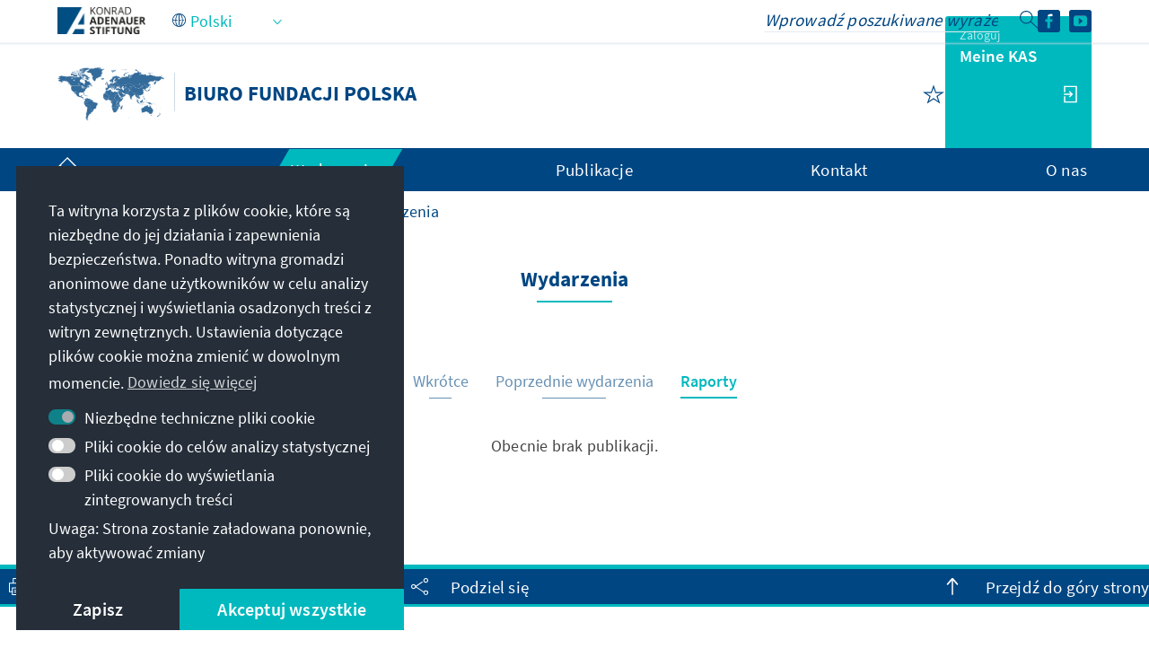

--- FILE ---
content_type: text/html;charset=UTF-8
request_url: https://www.kas.de/pl/web/polen/veranstaltungen?p_p_id=com_liferay_asset_publisher_web_portlet_AssetPublisherPortlet_INSTANCE_PUBLIKATIONEN_BERICHTE&p_p_lifecycle=0&p_p_state=normal&p_p_mode=view&p_r_p_resetCur=false&_com_liferay_asset_publisher_web_portlet_AssetPublisherPortlet_INSTANCE_PUBLIKATIONEN_BERICHTE_delta=10&_com_liferay_asset_publisher_web_portlet_AssetPublisherPortlet_INSTANCE_PUBLIKATIONEN_BERICHTE_redirect=%2Fpl%2Fweb%2Fpolen%2Fveranstaltungen%3Fp_p_id%3Dcom_liferay_asset_publisher_web_portlet_AssetPublisherPortlet_INSTANCE_VERANSTALTUNGEN_BISHER%26p_p_lifecycle%3D0%26p_p_state%3Dnormal%26p_p_mode%3Dview%26p_r_p_resetCur%3Dfalse%26_com_liferay_asset_publisher_web_portlet_AssetPublisherPortlet_INSTANCE_VERANSTALTUNGEN_BISHER_delta%3D10%26_com_liferay_asset_publisher_web_portlet_AssetPublisherPortlet_INSTANCE_VERANSTALTUNGEN_BISHER_cur%3D12%26_com_liferay_asset_publisher_web_portlet_AssetPublisherPortlet_INSTANCE_VERANSTALTUNGEN_BISHER_redirect%3D%252Fpl%252Fweb%252Fpolen%252Fveranstaltungen%253Fp_p_id%253Dcom_liferay_asset_publisher_web_portlet_AssetPublisherPortlet_INSTANCE_PUBLIKATIONEN_BERICHTE%2526p_p_lifecycle%253D0%2526p_p_state%253Dnormal%2526p_p_mode%253Dview%2526p_r_p_resetCur%253Dfalse%2526_com_liferay_asset_publisher_web_portlet_AssetPublisherPortlet_INSTANCE_PUBLIKATIONEN_BERICHTE_delta%253D10%2526_com_liferay_asset_publisher_web_portlet_AssetPublisherPortlet_INSTANCE_PUBLIKATIONEN_BERICHTE_cur%253D19&_com_liferay_asset_publisher_web_portlet_AssetPublisherPortlet_INSTANCE_PUBLIKATIONEN_BERICHTE_cur=13
body_size: 25886
content:
































	
		
			<!DOCTYPE html>
<!-- no tiles title -->
<html class="ltr" dir="ltr" lang="pl-PL">
<head>
<title>Wydarzenia - Biuro Fundacji Polska - Konrad-Adenauer-Stiftung</title>
<meta content="initial-scale=1.0, width=device-width, viewport-fit=cover" name="viewport" />
<meta property="og:locale:alternate" content="en_US" />
<meta property="og:locale:alternate" content="de_DE" />
<meta property="og:image" content="https://www.kas.de/o/kas-de-theme/images/kas_logo_socialmediaquadrat.png" />
<meta property="og:image:alt" content="KAS Logo" />
<meta property="og:image:type" content="image/png" />
<meta property="og:image:width" content="360" />
<meta property="og:image:height" content="360" />
<meta property="og:title" content="Wydarzenia - Konrad-Adenauer-Stiftung e.V." />
<meta property="og:url" content="https://www.kas.de/pl/web/polen/veranstaltungen" />
<meta property="og:locale" content="pl_PL" />
<meta property="twitter:title" content="Wydarzenia - Konrad-Adenauer-Stiftung e.V." />
<meta name="Description" content="Konrad-Adenauer-Stiftung e.V." />
<meta property="og:description" content="Konrad-Adenauer-Stiftung e.V." />
<meta property="twitter:description" content="Konrad-Adenauer-Stiftung e.V." />
<meta property="og:site_name" content="Biuro Fundacji Polska" />
<meta name="twitter:card" content="summary_large_image" />
<script src="https://www.kas.de/o/kas-de-theme/js/jquery-3.5.1.min.js?browserId=chrome&amp;minifierType=js&amp;languageId=pl_PL&amp;t=1769014532000" type="text/javascript"></script>
<link rel="icon" type="image/png" href="https://www.kas.de/o/kas-de-theme/images/favicons/favicon-96x96.png" sizes="96x96">
<link rel="icon" type="image/png" href="https://www.kas.de/o/kas-de-theme/images/favicons/favicon-32x32.png" sizes="32x32">
<link rel="icon" type="image/png" href="https://www.kas.de/o/kas-de-theme/images/favicons/favicon-16x16.png" sizes="16x16">
<!-- apple icons -->
<link rel="apple-touch-icon" sizes="180x180" href="https://www.kas.de/o/kas-de-theme/images/favicons/apple-icon-180x180.png">
<link rel="apple-touch-icon" sizes="152x152" href="https://www.kas.de/o/kas-de-theme/images/favicons/apple-icon-152x152.png">
<link rel="apple-touch-icon" sizes="144x144" href="https://www.kas.de/o/kas-de-theme/images/favicons/apple-icon-144x144.png">
<link rel="apple-touch-icon" sizes="120x120" href="https://www.kas.de/o/kas-de-theme/images/favicons/apple-icon-120x120.png">
<link rel="apple-touch-icon" sizes="114x114" href="https://www.kas.de/o/kas-de-theme/images/favicons/apple-icon-114x114.png">
<link rel="apple-touch-icon" sizes="76x76" href="https://www.kas.de/o/kas-de-theme/images/favicons/apple-icon-76x76.png">
<link rel="apple-touch-icon" sizes="72x72" href="https://www.kas.de/o/kas-de-theme/images/favicons/apple-icon-72x72.png">
<link rel="apple-touch-icon" sizes="60x60" href="https://www.kas.de/o/kas-de-theme/images/favicons/apple-icon-60x60.png">
<link rel="apple-touch-icon" sizes="57x57" href="https://www.kas.de/o/kas-de-theme/images/favicons/apple-icon-57x57.png">
<!-- android icons -->
<link rel="manifest" href="https://www.kas.de/o/kas-de-theme/images/favicons/manifest.json" crossorigin="use-credentials">
<!-- microsoft icons -->
<meta name="msapplication-config" content="https://www.kas.de/o/kas-de-theme/images/favicons/browserconfig.xml">
<meta name="msapplication-TileImage" content="https://www.kas.de/o/kas-de-theme/images/favicons/ms-icon-144x144.png">
<meta name="msapplication-TileColor" content="#ffffff">
<link rel="stylesheet" href="https://www.kas.de/o/kas-de-theme/css/print.css" type="text/css" media="print" />
<link rel="stylesheet" href="/o/kas-vue-frontend/style.css" type="text/css" />
<meta content="text/html; charset=UTF-8" http-equiv="content-type" />
<meta content="Wydarzenia" lang="pl-PL" name="description" />
<script type="importmap">{"imports":{"@clayui/breadcrumb":"/o/frontend-taglib-clay/__liferay__/exports/@clayui$breadcrumb.js","react-dom":"/o/frontend-js-react-web/__liferay__/exports/react-dom.js","@clayui/charts":"/o/frontend-taglib-clay/__liferay__/exports/@clayui$charts.js","@clayui/empty-state":"/o/frontend-taglib-clay/__liferay__/exports/@clayui$empty-state.js","@clayui/navigation-bar":"/o/frontend-taglib-clay/__liferay__/exports/@clayui$navigation-bar.js","react":"/o/frontend-js-react-web/__liferay__/exports/react.js","react-dom-16":"/o/frontend-js-react-web/__liferay__/exports/react-dom-16.js","@clayui/icon":"/o/frontend-taglib-clay/__liferay__/exports/@clayui$icon.js","@clayui/table":"/o/frontend-taglib-clay/__liferay__/exports/@clayui$table.js","@clayui/slider":"/o/frontend-taglib-clay/__liferay__/exports/@clayui$slider.js","@clayui/multi-select":"/o/frontend-taglib-clay/__liferay__/exports/@clayui$multi-select.js","@clayui/nav":"/o/frontend-taglib-clay/__liferay__/exports/@clayui$nav.js","@clayui/provider":"/o/frontend-taglib-clay/__liferay__/exports/@clayui$provider.js","@clayui/panel":"/o/frontend-taglib-clay/__liferay__/exports/@clayui$panel.js","@clayui/list":"/o/frontend-taglib-clay/__liferay__/exports/@clayui$list.js","@liferay/dynamic-data-mapping-form-field-type":"/o/dynamic-data-mapping-form-field-type/__liferay__/index.js","@clayui/date-picker":"/o/frontend-taglib-clay/__liferay__/exports/@clayui$date-picker.js","@clayui/label":"/o/frontend-taglib-clay/__liferay__/exports/@clayui$label.js","@liferay/frontend-js-api/data-set":"/o/frontend-js-dependencies-web/__liferay__/exports/@liferay$js-api$data-set.js","@clayui/core":"/o/frontend-taglib-clay/__liferay__/exports/@clayui$core.js","@clayui/pagination-bar":"/o/frontend-taglib-clay/__liferay__/exports/@clayui$pagination-bar.js","@clayui/layout":"/o/frontend-taglib-clay/__liferay__/exports/@clayui$layout.js","@clayui/multi-step-nav":"/o/frontend-taglib-clay/__liferay__/exports/@clayui$multi-step-nav.js","@liferay/frontend-js-api":"/o/frontend-js-dependencies-web/__liferay__/exports/@liferay$js-api.js","@clayui/toolbar":"/o/frontend-taglib-clay/__liferay__/exports/@clayui$toolbar.js","@clayui/badge":"/o/frontend-taglib-clay/__liferay__/exports/@clayui$badge.js","react-dom-18":"/o/frontend-js-react-web/__liferay__/exports/react-dom-18.js","@clayui/link":"/o/frontend-taglib-clay/__liferay__/exports/@clayui$link.js","@clayui/card":"/o/frontend-taglib-clay/__liferay__/exports/@clayui$card.js","@clayui/tooltip":"/o/frontend-taglib-clay/__liferay__/exports/@clayui$tooltip.js","@clayui/button":"/o/frontend-taglib-clay/__liferay__/exports/@clayui$button.js","@clayui/tabs":"/o/frontend-taglib-clay/__liferay__/exports/@clayui$tabs.js","@clayui/sticker":"/o/frontend-taglib-clay/__liferay__/exports/@clayui$sticker.js","@clayui/form":"/o/frontend-taglib-clay/__liferay__/exports/@clayui$form.js","@clayui/popover":"/o/frontend-taglib-clay/__liferay__/exports/@clayui$popover.js","@clayui/shared":"/o/frontend-taglib-clay/__liferay__/exports/@clayui$shared.js","@clayui/localized-input":"/o/frontend-taglib-clay/__liferay__/exports/@clayui$localized-input.js","@clayui/modal":"/o/frontend-taglib-clay/__liferay__/exports/@clayui$modal.js","@clayui/color-picker":"/o/frontend-taglib-clay/__liferay__/exports/@clayui$color-picker.js","@clayui/pagination":"/o/frontend-taglib-clay/__liferay__/exports/@clayui$pagination.js","@clayui/autocomplete":"/o/frontend-taglib-clay/__liferay__/exports/@clayui$autocomplete.js","@clayui/management-toolbar":"/o/frontend-taglib-clay/__liferay__/exports/@clayui$management-toolbar.js","@clayui/time-picker":"/o/frontend-taglib-clay/__liferay__/exports/@clayui$time-picker.js","@clayui/upper-toolbar":"/o/frontend-taglib-clay/__liferay__/exports/@clayui$upper-toolbar.js","@clayui/loading-indicator":"/o/frontend-taglib-clay/__liferay__/exports/@clayui$loading-indicator.js","@clayui/drop-down":"/o/frontend-taglib-clay/__liferay__/exports/@clayui$drop-down.js","@clayui/data-provider":"/o/frontend-taglib-clay/__liferay__/exports/@clayui$data-provider.js","@liferay/language/":"/o/js/language/","@clayui/css":"/o/frontend-taglib-clay/__liferay__/exports/@clayui$css.js","@clayui/alert":"/o/frontend-taglib-clay/__liferay__/exports/@clayui$alert.js","@clayui/progress-bar":"/o/frontend-taglib-clay/__liferay__/exports/@clayui$progress-bar.js","react-16":"/o/frontend-js-react-web/__liferay__/exports/react-16.js","react-18":"/o/frontend-js-react-web/__liferay__/exports/react-18.js"},"scopes":{}}</script><script data-senna-track="temporary">var Liferay = window.Liferay || {};Liferay.Icons = Liferay.Icons || {};Liferay.Icons.controlPanelSpritemap = 'https://www.kas.de/o/admin-theme/images/clay/icons.svg'; Liferay.Icons.spritemap = 'https://www.kas.de/o/kas-de-theme/images/clay/icons.svg';</script>
<script data-senna-track="permanent" type="text/javascript">window.Liferay = window.Liferay || {}; window.Liferay.CSP = {nonce: ''};</script>
<script data-senna-track="permanent" src="/combo?browserId=chrome&minifierType=js&languageId=pl_PL&t=1769014552590&/o/frontend-js-jquery-web/jquery/jquery.min.js&/o/frontend-js-jquery-web/jquery/init.js&/o/frontend-js-jquery-web/jquery/ajax.js&/o/frontend-js-jquery-web/jquery/bootstrap.bundle.min.js&/o/frontend-js-jquery-web/jquery/collapsible_search.js&/o/frontend-js-jquery-web/jquery/fm.js&/o/frontend-js-jquery-web/jquery/form.js&/o/frontend-js-jquery-web/jquery/popper.min.js&/o/frontend-js-jquery-web/jquery/side_navigation.js" type="text/javascript"></script>
<link data-senna-track="temporary" href="https://www.kas.de/pl/web/polen/veranstaltungen" rel="canonical" />
<link data-senna-track="temporary" href="https://www.kas.de/pl/web/polen/veranstaltungen" hreflang="pl-PL" rel="alternate" />
<link data-senna-track="temporary" href="https://www.kas.de/en/web/polen/veranstaltungen" hreflang="en-US" rel="alternate" />
<link data-senna-track="temporary" href="https://www.kas.de/de/web/polen/veranstaltungen" hreflang="de-DE" rel="alternate" />
<link data-senna-track="temporary" href="https://www.kas.de/pl/web/polen/veranstaltungen" hreflang="x-default" rel="alternate" />
<link href="https://www.kas.de/o/kas-de-theme/images/favicon.ico" rel="apple-touch-icon" />
<link href="https://www.kas.de/o/kas-de-theme/images/favicon.ico" rel="icon" />
<link class="lfr-css-file" data-senna-track="temporary" href="https://www.kas.de/o/kas-de-theme/css/clay.css?browserId=chrome&amp;themeId=kas_WAR_kasdetheme&amp;minifierType=css&amp;languageId=pl_PL&amp;t=1769014532000" id="liferayAUICSS" rel="stylesheet" type="text/css" />
<link href="/combo?browserId=chrome&amp;minifierType=css&amp;themeId=kas_WAR_kasdetheme&amp;languageId=pl_PL&amp;com_liferay_asset_publisher_web_portlet_AssetPublisherPortlet_INSTANCE_ADT_FOOTER_01:%2Fo%2Fasset-publisher-web%2Fcss%2Fmain.css&amp;com_liferay_product_navigation_product_menu_web_portlet_ProductMenuPortlet:%2Fo%2Fproduct-navigation-product-menu-web%2Fcss%2Fmain.css&amp;com_liferay_product_navigation_user_personal_bar_web_portlet_ProductNavigationUserPersonalBarPortlet:%2Fo%2Fproduct-navigation-user-personal-bar-web%2Fcss%2Fmain.css&amp;com_liferay_site_navigation_menu_web_portlet_SiteNavigationMenuPortlet_INSTANCE_kas_footer_navigation:%2Fo%2Fsite-navigation-menu-web%2Fcss%2Fmain.css&amp;t=1769014532000" rel="stylesheet" type="text/css"
data-senna-track="temporary" id="207af47e" />
<script type="text/javascript" data-senna-track="temporary">
// <![CDATA[
var Liferay = Liferay || {};
Liferay.Browser = {
acceptsGzip: function () {
return true;
},
getMajorVersion: function () {
return 131.0;
},
getRevision: function () {
return '537.36';
},
getVersion: function () {
return '131.0';
},
isAir: function () {
return false;
},
isChrome: function () {
return true;
},
isEdge: function () {
return false;
},
isFirefox: function () {
return false;
},
isGecko: function () {
return true;
},
isIe: function () {
return false;
},
isIphone: function () {
return false;
},
isLinux: function () {
return false;
},
isMac: function () {
return true;
},
isMobile: function () {
return false;
},
isMozilla: function () {
return false;
},
isOpera: function () {
return false;
},
isRtf: function () {
return true;
},
isSafari: function () {
return true;
},
isSun: function () {
return false;
},
isWebKit: function () {
return true;
},
isWindows: function () {
return false;
}
};
Liferay.Data = Liferay.Data || {};
Liferay.Data.ICONS_INLINE_SVG = true;
Liferay.Data.NAV_SELECTOR = '#navigation';
Liferay.Data.NAV_SELECTOR_MOBILE = '#navigationCollapse';
Liferay.Data.isCustomizationView = function () {
return false;
};
Liferay.Data.notices = [
];
(function () {
var available = {};
var direction = {};
available['de_DE'] = 'niemiecki\x20\x28Niemcy\x29';
direction['de_DE'] = 'ltr';
available['ar_SA'] = 'arabski\x20\x28Arabia\x20Saudyjska\x29';
direction['ar_SA'] = 'rtl';
available['be_BY'] = 'białoruski\x20\x28Białoruś\x29';
direction['be_BY'] = 'ltr';
available['bg_BG'] = 'bułgarski\x20\x28Bułgaria\x29';
direction['bg_BG'] = 'ltr';
available['bs_BA'] = 'bośniacki\x20\x28Bośnia\x20i\x20Hercegowina\x29';
direction['bs_BA'] = 'ltr';
available['cs_CZ'] = 'czeski\x20\x28Czechy\x29';
direction['cs_CZ'] = 'ltr';
available['el_GR'] = 'grecki\x20\x28Grecja\x29';
direction['el_GR'] = 'ltr';
available['en_US'] = 'angielski\x20\x28Stany\x20Zjednoczone\x29';
direction['en_US'] = 'ltr';
available['es_ES'] = 'hiszpański\x20\x28Hiszpania\x29';
direction['es_ES'] = 'ltr';
available['et_EE'] = 'estoński\x20\x28Estonia\x29';
direction['et_EE'] = 'ltr';
available['fr_FR'] = 'francuski\x20\x28Francja\x29';
direction['fr_FR'] = 'ltr';
available['he_IL'] = 'hebrajski\x20\x28Izrael\x29';
direction['he_IL'] = 'rtl';
available['hi_IN'] = 'hindi\x20\x28Indie\x29';
direction['hi_IN'] = 'ltr';
available['hr_HR'] = 'chorwacki\x20\x28Chorwacja\x29';
direction['hr_HR'] = 'ltr';
available['hu_HU'] = 'węgierski\x20\x28Węgry\x29';
direction['hu_HU'] = 'ltr';
available['hy_AM'] = 'ormiański\x20\x28Armenia\x29';
direction['hy_AM'] = 'ltr';
available['id_ID'] = 'indonezyjski\x20\x28Indonezja\x29';
direction['id_ID'] = 'ltr';
available['it_IT'] = 'włoski\x20\x28Włochy\x29';
direction['it_IT'] = 'ltr';
available['ja_JP'] = 'japoński\x20\x28Japonia\x29';
direction['ja_JP'] = 'ltr';
available['ka_GE'] = 'gruziński\x20\x28Gruzja\x29';
direction['ka_GE'] = 'ltr';
available['kk_KZ'] = 'kazachski\x20\x28Kazachstan\x29';
direction['kk_KZ'] = 'ltr';
available['ko_KP'] = 'koreański\x20\x28Korea\x20Północna\x29';
direction['ko_KP'] = 'ltr';
available['mk_MK'] = 'macedoński\x20\x28Macedonia\x20Północna\x29';
direction['mk_MK'] = 'ltr';
available['mn_MN'] = 'mongolski\x20\x28Mongolia\x29';
direction['mn_MN'] = 'ltr';
available['nl_NL'] = 'niderlandzki\x20\x28Holandia\x29';
direction['nl_NL'] = 'ltr';
available['no_NO'] = 'norweski\x20\x28Norwegia\x29';
direction['no_NO'] = 'ltr';
available['pl_PL'] = 'polski\x20\x28Polska\x29';
direction['pl_PL'] = 'ltr';
available['pt_PT'] = 'portugalski\x20\x28Portugalia\x29';
direction['pt_PT'] = 'ltr';
available['ro_RO'] = 'rumuński\x20\x28Rumunia\x29';
direction['ro_RO'] = 'ltr';
available['ru_RU'] = 'rosyjski\x20\x28Rosja\x29';
direction['ru_RU'] = 'ltr';
available['sk_SK'] = 'słowacki\x20\x28Słowacja\x29';
direction['sk_SK'] = 'ltr';
available['sq_AL'] = 'albański\x20\x28Albania\x29';
direction['sq_AL'] = 'ltr';
available['sr_RS'] = 'serbski\x20\x28Serbia\x29';
direction['sr_RS'] = 'ltr';
available['sv_SE'] = 'szwedzki\x20\x28Szwecja\x29';
direction['sv_SE'] = 'ltr';
available['th_TH'] = 'tajski\x20\x28Tajlandia\x29';
direction['th_TH'] = 'ltr';
available['tr_TR'] = 'turecki\x20\x28Turcja\x29';
direction['tr_TR'] = 'ltr';
available['uk_UA'] = 'ukraiński\x20\x28Ukraina\x29';
direction['uk_UA'] = 'ltr';
available['vi_VN'] = 'wietnamski\x20\x28Wietnam\x29';
direction['vi_VN'] = 'ltr';
available['zh_CN'] = 'chiński\x20\x28Chiny\x29';
direction['zh_CN'] = 'ltr';
let _cache = {};
if (Liferay && Liferay.Language && Liferay.Language._cache) {
_cache = Liferay.Language._cache;
}
Liferay.Language = {
_cache,
available,
direction,
get: function(key) {
let value = Liferay.Language._cache[key];
if (value === undefined) {
value = key;
}
return value;
}
};
})();
var featureFlags = {"LPD-10964":false,"LPD-37927":false,"LPD-10889":false,"LPS-193884":false,"LPD-30371":false,"LPD-11131":true,"LPS-178642":false,"LPS-193005":false,"LPD-31789":false,"LPD-10562":false,"LPD-11212":false,"COMMERCE-8087":false,"LPD-39304":true,"LPD-13311":true,"LRAC-10757":false,"LPD-35941":false,"LPS-180090":false,"LPS-178052":false,"LPD-21414":false,"LPS-185892":false,"LPS-186620":false,"LPD-40533":true,"LPD-40534":true,"LPS-184404":false,"LPD-40530":true,"LPD-20640":false,"LPS-198183":false,"LPD-38869":true,"LPD-35678":false,"LPD-6378":false,"LPS-153714":false,"LPD-11848":false,"LPS-170670":false,"LPD-7822":false,"LPS-169981":false,"LPD-21926":false,"LPS-177027":false,"LPD-37531":false,"LPD-11003":false,"LPD-36446":false,"LPD-39437":false,"LPS-135430":false,"LPD-20556":false,"LPD-45276":false,"LPS-134060":false,"LPS-164563":false,"LPD-32050":false,"LPS-122920":false,"LPS-199086":false,"LPD-35128":false,"LPD-10588":false,"LPD-13778":true,"LPD-11313":false,"LPD-6368":false,"LPD-34594":false,"LPS-202104":false,"LPD-19955":false,"LPD-35443":false,"LPD-39967":false,"LPD-11235":false,"LPD-11232":false,"LPS-196935":true,"LPD-43542":false,"LPS-176691":false,"LPS-197909":false,"LPD-29516":false,"COMMERCE-8949":false,"LPD-11228":false,"LPS-153813":false,"LPD-17809":false,"COMMERCE-13024":false,"LPS-165482":false,"LPS-193551":false,"LPS-197477":false,"LPS-174816":false,"LPS-186360":false,"LPD-30204":false,"LPD-32867":false,"LPS-153332":false,"LPD-35013":false,"LPS-179669":false,"LPS-174417":false,"LPD-44091":true,"LPD-31212":false,"LPD-18221":false,"LPS-155284":false,"LRAC-15017":false,"LPD-19870":false,"LPS-200108":false,"LPD-20131":false,"LPS-159643":false,"LPS-129412":false,"LPS-169837":false,"LPD-20379":false};
Liferay.FeatureFlags = Object.keys(featureFlags).reduce(
(acc, key) => ({
...acc, [key]: featureFlags[key] === 'true' || featureFlags[key] === true
}), {}
);
Liferay.PortletKeys = {
DOCUMENT_LIBRARY: 'com_liferay_document_library_web_portlet_DLPortlet',
DYNAMIC_DATA_MAPPING: 'com_liferay_dynamic_data_mapping_web_portlet_DDMPortlet',
ITEM_SELECTOR: 'com_liferay_item_selector_web_portlet_ItemSelectorPortlet'
};
Liferay.PropsValues = {
JAVASCRIPT_SINGLE_PAGE_APPLICATION_TIMEOUT: 0,
UPLOAD_SERVLET_REQUEST_IMPL_MAX_SIZE: 104857600
};
Liferay.ThemeDisplay = {
getLayoutId: function () {
return '5';
},
getLayoutRelativeControlPanelURL: function () {
return '/pl/group/polen/~/control_panel/manage?p_p_id=com_liferay_asset_publisher_web_portlet_AssetPublisherPortlet_INSTANCE_PUBLIKATIONEN_BERICHTE';
},
getLayoutRelativeURL: function () {
return '/pl/web/polen/veranstaltungen';
},
getLayoutURL: function () {
return 'https://www.kas.de/pl/web/polen/veranstaltungen';
},
getParentLayoutId: function () {
return '0';
},
isControlPanel: function () {
return false;
},
isPrivateLayout: function () {
return 'false';
},
isVirtualLayout: function () {
return false;
},
getBCP47LanguageId: function () {
return 'pl-PL';
},
getCanonicalURL: function () {
return 'https\x3a\x2f\x2fwww\x2ekas\x2ede\x2fpl\x2fweb\x2fpolen\x2fveranstaltungen';
},
getCDNBaseURL: function () {
return 'https://www.kas.de';
},
getCDNDynamicResourcesHost: function () {
return '';
},
getCDNHost: function () {
return '';
},
getCompanyGroupId: function () {
return '252047';
},
getCompanyId: function () {
return '252001';
},
getDefaultLanguageId: function () {
return 'pl_PL';
},
getDoAsUserIdEncoded: function () {
return '';
},
getLanguageId: function () {
return 'pl_PL';
},
getParentGroupId: function () {
return '279510';
},
getPathContext: function () {
return '';
},
getPathImage: function () {
return '/image';
},
getPathJavaScript: function () {
return '/o/frontend-js-web';
},
getPathMain: function () {
return '/pl/c';
},
getPathThemeImages: function () {
return 'https://www.kas.de/o/kas-de-theme/images';
},
getPathThemeRoot: function () {
return '/o/kas-de-theme';
},
getPlid: function () {
return '279629';
},
getPortalURL: function () {
return 'https://www.kas.de';
},
getRealUserId: function () {
return '252004';
},
getRemoteAddr: function () {
return '195.30.23.129';
},
getRemoteHost: function () {
return '195.30.23.129';
},
getScopeGroupId: function () {
return '279510';
},
getScopeGroupIdOrLiveGroupId: function () {
return '279510';
},
getSessionId: function () {
return '';
},
getSiteAdminURL: function () {
return 'https://www.kas.de/group/polen/~/control_panel/manage?p_p_lifecycle=0&p_p_state=maximized&p_p_mode=view';
},
getSiteGroupId: function () {
return '279510';
},
getTimeZone: function() {
return 'UTC';
},
getURLControlPanel: function() {
return '/pl/group/control_panel?refererPlid=279629';
},
getURLHome: function () {
return 'https\x3a\x2f\x2fwww\x2ekas\x2ede\x2fweb\x2fguest';
},
getUserEmailAddress: function () {
return '';
},
getUserId: function () {
return '252004';
},
getUserName: function () {
return '';
},
isAddSessionIdToURL: function () {
return false;
},
isImpersonated: function () {
return false;
},
isSignedIn: function () {
return false;
},
isStagedPortlet: function () {
return true;
},
isStateExclusive: function () {
return false;
},
isStateMaximized: function () {
return false;
},
isStatePopUp: function () {
return false;
}
};
var themeDisplay = Liferay.ThemeDisplay;
Liferay.AUI = {
getCombine: function () {
return true;
},
getComboPath: function () {
return '/combo/?browserId=chrome&minifierType=&languageId=pl_PL&t=1769014542813&';
},
getDateFormat: function () {
return '%d.%m.%Y';
},
getEditorCKEditorPath: function () {
return '/o/frontend-editor-ckeditor-web';
},
getFilter: function () {
var filter = 'raw';
filter = 'min';
return filter;
},
getFilterConfig: function () {
var instance = this;
var filterConfig = null;
if (!instance.getCombine()) {
filterConfig = {
replaceStr: '.js' + instance.getStaticResourceURLParams(),
searchExp: '\\.js$'
};
}
return filterConfig;
},
getJavaScriptRootPath: function () {
return '/o/frontend-js-web';
},
getPortletRootPath: function () {
return '/html/portlet';
},
getStaticResourceURLParams: function () {
return '?browserId=chrome&minifierType=&languageId=pl_PL&t=1769014542813';
}
};
Liferay.authToken = 'MpbzL8HS';
Liferay.currentURL = '\x2fpl\x2fweb\x2fpolen\x2fveranstaltungen\x3fp_p_id\x3dcom_liferay_asset_publisher_web_portlet_AssetPublisherPortlet_INSTANCE_PUBLIKATIONEN_BERICHTE\x26p_p_lifecycle\x3d0\x26p_p_state\x3dnormal\x26p_p_mode\x3dview\x26p_r_p_resetCur\x3dfalse\x26_com_liferay_asset_publisher_web_portlet_AssetPublisherPortlet_INSTANCE_PUBLIKATIONEN_BERICHTE_delta\x3d10\x26_com_liferay_asset_publisher_web_portlet_AssetPublisherPortlet_INSTANCE_PUBLIKATIONEN_BERICHTE_redirect\x3d\x252Fpl\x252Fweb\x252Fpolen\x252Fveranstaltungen\x253Fp_p_id\x253Dcom_liferay_asset_publisher_web_portlet_AssetPublisherPortlet_INSTANCE_VERANSTALTUNGEN_BISHER\x2526p_p_lifecycle\x253D0\x2526p_p_state\x253Dnormal\x2526p_p_mode\x253Dview\x2526p_r_p_resetCur\x253Dfalse\x2526_com_liferay_asset_publisher_web_portlet_AssetPublisherPortlet_INSTANCE_VERANSTALTUNGEN_BISHER_delta\x253D10\x2526_com_liferay_asset_publisher_web_portlet_AssetPublisherPortlet_INSTANCE_VERANSTALTUNGEN_BISHER_cur\x253D12\x2526_com_liferay_asset_publisher_web_portlet_AssetPublisherPortlet_INSTANCE_VERANSTALTUNGEN_BISHER_redirect\x253D\x25252Fpl\x25252Fweb\x25252Fpolen\x25252Fveranstaltungen\x25253Fp_p_id\x25253Dcom_liferay_asset_publisher_web_portlet_AssetPublisherPortlet_INSTANCE_PUBLIKATIONEN_BERICHTE\x252526p_p_lifecycle\x25253D0\x252526p_p_state\x25253Dnormal\x252526p_p_mode\x25253Dview\x252526p_r_p_resetCur\x25253Dfalse\x252526_com_liferay_asset_publisher_web_portlet_AssetPublisherPortlet_INSTANCE_PUBLIKATIONEN_BERICHTE_delta\x25253D10\x252526_com_liferay_asset_publisher_web_portlet_AssetPublisherPortlet_INSTANCE_PUBLIKATIONEN_BERICHTE_cur\x25253D19\x26_com_liferay_asset_publisher_web_portlet_AssetPublisherPortlet_INSTANCE_PUBLIKATIONEN_BERICHTE_cur\x3d13';
Liferay.currentURLEncoded = '\x252Fpl\x252Fweb\x252Fpolen\x252Fveranstaltungen\x253Fp_p_id\x253Dcom_liferay_asset_publisher_web_portlet_AssetPublisherPortlet_INSTANCE_PUBLIKATIONEN_BERICHTE\x2526p_p_lifecycle\x253D0\x2526p_p_state\x253Dnormal\x2526p_p_mode\x253Dview\x2526p_r_p_resetCur\x253Dfalse\x2526_com_liferay_asset_publisher_web_portlet_AssetPublisherPortlet_INSTANCE_PUBLIKATIONEN_BERICHTE_delta\x253D10\x2526_com_liferay_asset_publisher_web_portlet_AssetPublisherPortlet_INSTANCE_PUBLIKATIONEN_BERICHTE_redirect\x253D\x25252Fpl\x25252Fweb\x25252Fpolen\x25252Fveranstaltungen\x25253Fp_p_id\x25253Dcom_liferay_asset_publisher_web_portlet_AssetPublisherPortlet_INSTANCE_VERANSTALTUNGEN_BISHER\x252526p_p_lifecycle\x25253D0\x252526p_p_state\x25253Dnormal\x252526p_p_mode\x25253Dview\x252526p_r_p_resetCur\x25253Dfalse\x252526_com_liferay_asset_publisher_web_portlet_AssetPublisherPortlet_INSTANCE_VERANSTALTUNGEN_BISHER_delta\x25253D10\x252526_com_liferay_asset_publisher_web_portlet_AssetPublisherPortlet_INSTANCE_VERANSTALTUNGEN_BISHER_cur\x25253D12\x252526_com_liferay_asset_publisher_web_portlet_AssetPublisherPortlet_INSTANCE_VERANSTALTUNGEN_BISHER_redirect\x25253D\x2525252Fpl\x2525252Fweb\x2525252Fpolen\x2525252Fveranstaltungen\x2525253Fp_p_id\x2525253Dcom_liferay_asset_publisher_web_portlet_AssetPublisherPortlet_INSTANCE_PUBLIKATIONEN_BERICHTE\x25252526p_p_lifecycle\x2525253D0\x25252526p_p_state\x2525253Dnormal\x25252526p_p_mode\x2525253Dview\x25252526p_r_p_resetCur\x2525253Dfalse\x25252526_com_liferay_asset_publisher_web_portlet_AssetPublisherPortlet_INSTANCE_PUBLIKATIONEN_BERICHTE_delta\x2525253D10\x25252526_com_liferay_asset_publisher_web_portlet_AssetPublisherPortlet_INSTANCE_PUBLIKATIONEN_BERICHTE_cur\x2525253D19\x2526_com_liferay_asset_publisher_web_portlet_AssetPublisherPortlet_INSTANCE_PUBLIKATIONEN_BERICHTE_cur\x253D13';
// ]]>
</script>
<script data-senna-track="temporary" type="text/javascript">window.__CONFIG__= {basePath: '',combine: true, defaultURLParams: null, explainResolutions: false, exposeGlobal: false, logLevel: 'warn', moduleType: 'module', namespace:'Liferay', nonce: '', reportMismatchedAnonymousModules: 'warn', resolvePath: '/o/js_resolve_modules', url: '/combo/?browserId=chrome&minifierType=js&languageId=pl_PL&t=1769014542813&', waitTimeout: 60000};</script><script data-senna-track="permanent" src="/o/frontend-js-loader-modules-extender/loader.js?&mac=9WaMmhziBCkScHZwrrVcOR7VZF4=&browserId=chrome&languageId=pl_PL&minifierType=js" type="text/javascript"></script><script data-senna-track="permanent" src="/combo?browserId=chrome&minifierType=js&languageId=pl_PL&t=1769014542813&/o/frontend-js-aui-web/aui/aui/aui-min.js&/o/frontend-js-aui-web/liferay/modules.js&/o/frontend-js-aui-web/liferay/aui_sandbox.js&/o/frontend-js-aui-web/aui/attribute-base/attribute-base-min.js&/o/frontend-js-aui-web/aui/attribute-complex/attribute-complex-min.js&/o/frontend-js-aui-web/aui/attribute-core/attribute-core-min.js&/o/frontend-js-aui-web/aui/attribute-observable/attribute-observable-min.js&/o/frontend-js-aui-web/aui/attribute-extras/attribute-extras-min.js&/o/frontend-js-aui-web/aui/event-custom-base/event-custom-base-min.js&/o/frontend-js-aui-web/aui/event-custom-complex/event-custom-complex-min.js&/o/frontend-js-aui-web/aui/oop/oop-min.js&/o/frontend-js-aui-web/aui/aui-base-lang/aui-base-lang-min.js&/o/frontend-js-aui-web/liferay/dependency.js&/o/frontend-js-aui-web/liferay/util.js&/o/oauth2-provider-web/js/liferay.js&/o/frontend-js-web/liferay/dom_task_runner.js&/o/frontend-js-web/liferay/events.js&/o/frontend-js-web/liferay/lazy_load.js&/o/frontend-js-web/liferay/liferay.js&/o/frontend-js-web/liferay/global.bundle.js&/o/frontend-js-web/liferay/portlet.js&/o/frontend-js-web/liferay/workflow.js" type="text/javascript"></script>
<script data-senna-track="temporary" type="text/javascript">window.Liferay = Liferay || {}; window.Liferay.OAuth2 = {getAuthorizeURL: function() {return 'https://www.kas.de/o/oauth2/authorize';}, getBuiltInRedirectURL: function() {return 'https://www.kas.de/o/oauth2/redirect';}, getIntrospectURL: function() { return 'https://www.kas.de/o/oauth2/introspect';}, getTokenURL: function() {return 'https://www.kas.de/o/oauth2/token';}, getUserAgentApplication: function(externalReferenceCode) {return Liferay.OAuth2._userAgentApplications[externalReferenceCode];}, _userAgentApplications: {}}</script><script data-senna-track="temporary" type="text/javascript">try {var MODULE_MAIN='frontend-editor-alloyeditor-web@5.0.56/index';var MODULE_PATH='/o/frontend-editor-alloyeditor-web';/**
* SPDX-FileCopyrightText: (c) 2000 Liferay, Inc. https://liferay.com
* SPDX-License-Identifier: LGPL-2.1-or-later OR LicenseRef-Liferay-DXP-EULA-2.0.0-2023-06
*/
(function () {
AUI().applyConfig({
groups: {
alloyeditor: {
base: MODULE_PATH + '/js/legacy/',
combine: Liferay.AUI.getCombine(),
filter: Liferay.AUI.getFilterConfig(),
modules: {
'liferay-alloy-editor': {
path: 'alloyeditor.js',
requires: [
'aui-component',
'liferay-portlet-base',
'timers',
],
},
'liferay-alloy-editor-source': {
path: 'alloyeditor_source.js',
requires: [
'aui-debounce',
'liferay-fullscreen-source-editor',
'liferay-source-editor',
'plugin',
],
},
},
root: MODULE_PATH + '/js/legacy/',
},
},
});
})();
} catch(error) {console.error(error);}try {var MODULE_MAIN='@liferay/frontend-js-react-web@5.0.54/index';var MODULE_PATH='/o/frontend-js-react-web';/**
* SPDX-FileCopyrightText: (c) 2000 Liferay, Inc. https://liferay.com
* SPDX-License-Identifier: LGPL-2.1-or-later OR LicenseRef-Liferay-DXP-EULA-2.0.0-2023-06
*/
(function () {
AUI().applyConfig({
groups: {
react: {
// eslint-disable-next-line
mainModule: MODULE_MAIN,
},
},
});
})();
} catch(error) {console.error(error);}try {var MODULE_MAIN='portal-search-web@6.0.148/index';var MODULE_PATH='/o/portal-search-web';/**
* SPDX-FileCopyrightText: (c) 2000 Liferay, Inc. https://liferay.com
* SPDX-License-Identifier: LGPL-2.1-or-later OR LicenseRef-Liferay-DXP-EULA-2.0.0-2023-06
*/
(function () {
AUI().applyConfig({
groups: {
search: {
base: MODULE_PATH + '/js/',
combine: Liferay.AUI.getCombine(),
filter: Liferay.AUI.getFilterConfig(),
modules: {
'liferay-search-custom-range-facet': {
path: 'custom_range_facet.js',
requires: ['aui-form-validator'],
},
},
root: MODULE_PATH + '/js/',
},
},
});
})();
} catch(error) {console.error(error);}try {var MODULE_MAIN='@liferay/frontend-js-state-web@1.0.30/index';var MODULE_PATH='/o/frontend-js-state-web';/**
* SPDX-FileCopyrightText: (c) 2000 Liferay, Inc. https://liferay.com
* SPDX-License-Identifier: LGPL-2.1-or-later OR LicenseRef-Liferay-DXP-EULA-2.0.0-2023-06
*/
(function () {
AUI().applyConfig({
groups: {
state: {
// eslint-disable-next-line
mainModule: MODULE_MAIN,
},
},
});
})();
} catch(error) {console.error(error);}try {var MODULE_MAIN='dynamic-data-mapping-web@5.0.115/index';var MODULE_PATH='/o/dynamic-data-mapping-web';/**
* SPDX-FileCopyrightText: (c) 2000 Liferay, Inc. https://liferay.com
* SPDX-License-Identifier: LGPL-2.1-or-later OR LicenseRef-Liferay-DXP-EULA-2.0.0-2023-06
*/
(function () {
const LiferayAUI = Liferay.AUI;
AUI().applyConfig({
groups: {
ddm: {
base: MODULE_PATH + '/js/legacy/',
combine: Liferay.AUI.getCombine(),
filter: LiferayAUI.getFilterConfig(),
modules: {
'liferay-ddm-form': {
path: 'ddm_form.js',
requires: [
'aui-base',
'aui-datatable',
'aui-datatype',
'aui-image-viewer',
'aui-parse-content',
'aui-set',
'aui-sortable-list',
'json',
'liferay-form',
'liferay-map-base',
'liferay-translation-manager',
'liferay-util-window',
],
},
'liferay-portlet-dynamic-data-mapping': {
condition: {
trigger: 'liferay-document-library',
},
path: 'main.js',
requires: [
'arraysort',
'aui-form-builder-deprecated',
'aui-form-validator',
'aui-map',
'aui-text-unicode',
'json',
'liferay-menu',
'liferay-translation-manager',
'liferay-util-window',
'text',
],
},
'liferay-portlet-dynamic-data-mapping-custom-fields': {
condition: {
trigger: 'liferay-document-library',
},
path: 'custom_fields.js',
requires: ['liferay-portlet-dynamic-data-mapping'],
},
},
root: MODULE_PATH + '/js/legacy/',
},
},
});
})();
} catch(error) {console.error(error);}try {var MODULE_MAIN='staging-processes-web@5.0.65/index';var MODULE_PATH='/o/staging-processes-web';/**
* SPDX-FileCopyrightText: (c) 2000 Liferay, Inc. https://liferay.com
* SPDX-License-Identifier: LGPL-2.1-or-later OR LicenseRef-Liferay-DXP-EULA-2.0.0-2023-06
*/
(function () {
AUI().applyConfig({
groups: {
stagingprocessesweb: {
base: MODULE_PATH + '/js/legacy/',
combine: Liferay.AUI.getCombine(),
filter: Liferay.AUI.getFilterConfig(),
modules: {
'liferay-staging-processes-export-import': {
path: 'main.js',
requires: [
'aui-datatype',
'aui-dialog-iframe-deprecated',
'aui-modal',
'aui-parse-content',
'aui-toggler',
'liferay-portlet-base',
'liferay-util-window',
],
},
},
root: MODULE_PATH + '/js/legacy/',
},
},
});
})();
} catch(error) {console.error(error);}try {var MODULE_MAIN='calendar-web@5.0.105/index';var MODULE_PATH='/o/calendar-web';/**
* SPDX-FileCopyrightText: (c) 2000 Liferay, Inc. https://liferay.com
* SPDX-License-Identifier: LGPL-2.1-or-later OR LicenseRef-Liferay-DXP-EULA-2.0.0-2023-06
*/
(function () {
AUI().applyConfig({
groups: {
calendar: {
base: MODULE_PATH + '/js/legacy/',
combine: Liferay.AUI.getCombine(),
filter: Liferay.AUI.getFilterConfig(),
modules: {
'liferay-calendar-a11y': {
path: 'calendar_a11y.js',
requires: ['calendar'],
},
'liferay-calendar-container': {
path: 'calendar_container.js',
requires: [
'aui-alert',
'aui-base',
'aui-component',
'liferay-portlet-base',
],
},
'liferay-calendar-date-picker-sanitizer': {
path: 'date_picker_sanitizer.js',
requires: ['aui-base'],
},
'liferay-calendar-interval-selector': {
path: 'interval_selector.js',
requires: ['aui-base', 'liferay-portlet-base'],
},
'liferay-calendar-interval-selector-scheduler-event-link': {
path: 'interval_selector_scheduler_event_link.js',
requires: ['aui-base', 'liferay-portlet-base'],
},
'liferay-calendar-list': {
path: 'calendar_list.js',
requires: [
'aui-template-deprecated',
'liferay-scheduler',
],
},
'liferay-calendar-message-util': {
path: 'message_util.js',
requires: ['liferay-util-window'],
},
'liferay-calendar-recurrence-converter': {
path: 'recurrence_converter.js',
requires: [],
},
'liferay-calendar-recurrence-dialog': {
path: 'recurrence.js',
requires: [
'aui-base',
'liferay-calendar-recurrence-util',
],
},
'liferay-calendar-recurrence-util': {
path: 'recurrence_util.js',
requires: ['aui-base', 'liferay-util-window'],
},
'liferay-calendar-reminders': {
path: 'calendar_reminders.js',
requires: ['aui-base'],
},
'liferay-calendar-remote-services': {
path: 'remote_services.js',
requires: [
'aui-base',
'aui-component',
'liferay-calendar-util',
'liferay-portlet-base',
],
},
'liferay-calendar-session-listener': {
path: 'session_listener.js',
requires: ['aui-base', 'liferay-scheduler'],
},
'liferay-calendar-simple-color-picker': {
path: 'simple_color_picker.js',
requires: ['aui-base', 'aui-template-deprecated'],
},
'liferay-calendar-simple-menu': {
path: 'simple_menu.js',
requires: [
'aui-base',
'aui-template-deprecated',
'event-outside',
'event-touch',
'widget-modality',
'widget-position',
'widget-position-align',
'widget-position-constrain',
'widget-stack',
'widget-stdmod',
],
},
'liferay-calendar-util': {
path: 'calendar_util.js',
requires: [
'aui-datatype',
'aui-io',
'aui-scheduler',
'aui-toolbar',
'autocomplete',
'autocomplete-highlighters',
],
},
'liferay-scheduler': {
path: 'scheduler.js',
requires: [
'async-queue',
'aui-datatype',
'aui-scheduler',
'dd-plugin',
'liferay-calendar-a11y',
'liferay-calendar-message-util',
'liferay-calendar-recurrence-converter',
'liferay-calendar-recurrence-util',
'liferay-calendar-util',
'liferay-scheduler-event-recorder',
'liferay-scheduler-models',
'promise',
'resize-plugin',
],
},
'liferay-scheduler-event-recorder': {
path: 'scheduler_event_recorder.js',
requires: [
'dd-plugin',
'liferay-calendar-util',
'resize-plugin',
],
},
'liferay-scheduler-models': {
path: 'scheduler_models.js',
requires: [
'aui-datatype',
'dd-plugin',
'liferay-calendar-util',
],
},
},
root: MODULE_PATH + '/js/legacy/',
},
},
});
})();
} catch(error) {console.error(error);}try {var MODULE_MAIN='contacts-web@5.0.65/index';var MODULE_PATH='/o/contacts-web';/**
* SPDX-FileCopyrightText: (c) 2000 Liferay, Inc. https://liferay.com
* SPDX-License-Identifier: LGPL-2.1-or-later OR LicenseRef-Liferay-DXP-EULA-2.0.0-2023-06
*/
(function () {
AUI().applyConfig({
groups: {
contactscenter: {
base: MODULE_PATH + '/js/legacy/',
combine: Liferay.AUI.getCombine(),
filter: Liferay.AUI.getFilterConfig(),
modules: {
'liferay-contacts-center': {
path: 'main.js',
requires: [
'aui-io-plugin-deprecated',
'aui-toolbar',
'autocomplete-base',
'datasource-io',
'json-parse',
'liferay-portlet-base',
'liferay-util-window',
],
},
},
root: MODULE_PATH + '/js/legacy/',
},
},
});
})();
} catch(error) {console.error(error);}try {var MODULE_MAIN='portal-workflow-kaleo-designer-web@5.0.146/index';var MODULE_PATH='/o/portal-workflow-kaleo-designer-web';/**
* SPDX-FileCopyrightText: (c) 2000 Liferay, Inc. https://liferay.com
* SPDX-License-Identifier: LGPL-2.1-or-later OR LicenseRef-Liferay-DXP-EULA-2.0.0-2023-06
*/
(function () {
AUI().applyConfig({
groups: {
'kaleo-designer': {
base: MODULE_PATH + '/designer/js/legacy/',
combine: Liferay.AUI.getCombine(),
filter: Liferay.AUI.getFilterConfig(),
modules: {
'liferay-kaleo-designer-autocomplete-util': {
path: 'autocomplete_util.js',
requires: ['autocomplete', 'autocomplete-highlighters'],
},
'liferay-kaleo-designer-definition-diagram-controller': {
path: 'definition_diagram_controller.js',
requires: [
'liferay-kaleo-designer-field-normalizer',
'liferay-kaleo-designer-utils',
],
},
'liferay-kaleo-designer-dialogs': {
path: 'dialogs.js',
requires: ['liferay-util-window'],
},
'liferay-kaleo-designer-editors': {
path: 'editors.js',
requires: [
'aui-ace-editor',
'aui-ace-editor-mode-xml',
'aui-base',
'aui-datatype',
'aui-node',
'liferay-kaleo-designer-autocomplete-util',
'liferay-kaleo-designer-utils',
],
},
'liferay-kaleo-designer-field-normalizer': {
path: 'field_normalizer.js',
requires: ['liferay-kaleo-designer-remote-services'],
},
'liferay-kaleo-designer-nodes': {
path: 'nodes.js',
requires: [
'aui-datatable',
'aui-datatype',
'aui-diagram-builder',
'liferay-kaleo-designer-editors',
'liferay-kaleo-designer-utils',
],
},
'liferay-kaleo-designer-remote-services': {
path: 'remote_services.js',
requires: ['aui-io'],
},
'liferay-kaleo-designer-templates': {
path: 'templates.js',
requires: ['aui-tpl-snippets-deprecated'],
},
'liferay-kaleo-designer-utils': {
path: 'utils.js',
requires: [],
},
'liferay-kaleo-designer-xml-definition': {
path: 'xml_definition.js',
requires: [
'aui-base',
'aui-component',
'dataschema-xml',
'datatype-xml',
],
},
'liferay-kaleo-designer-xml-definition-serializer': {
path: 'xml_definition_serializer.js',
requires: ['escape', 'liferay-kaleo-designer-xml-util'],
},
'liferay-kaleo-designer-xml-util': {
path: 'xml_util.js',
requires: ['aui-base'],
},
'liferay-portlet-kaleo-designer': {
path: 'main.js',
requires: [
'aui-ace-editor',
'aui-ace-editor-mode-xml',
'aui-tpl-snippets-deprecated',
'dataschema-xml',
'datasource',
'datatype-xml',
'event-valuechange',
'io-form',
'liferay-kaleo-designer-autocomplete-util',
'liferay-kaleo-designer-editors',
'liferay-kaleo-designer-nodes',
'liferay-kaleo-designer-remote-services',
'liferay-kaleo-designer-utils',
'liferay-kaleo-designer-xml-util',
'liferay-util-window',
],
},
},
root: MODULE_PATH + '/designer/js/legacy/',
},
},
});
})();
} catch(error) {console.error(error);}try {var MODULE_MAIN='exportimport-web@5.0.100/index';var MODULE_PATH='/o/exportimport-web';/**
* SPDX-FileCopyrightText: (c) 2000 Liferay, Inc. https://liferay.com
* SPDX-License-Identifier: LGPL-2.1-or-later OR LicenseRef-Liferay-DXP-EULA-2.0.0-2023-06
*/
(function () {
AUI().applyConfig({
groups: {
exportimportweb: {
base: MODULE_PATH + '/js/legacy/',
combine: Liferay.AUI.getCombine(),
filter: Liferay.AUI.getFilterConfig(),
modules: {
'liferay-export-import-export-import': {
path: 'main.js',
requires: [
'aui-datatype',
'aui-dialog-iframe-deprecated',
'aui-modal',
'aui-parse-content',
'aui-toggler',
'liferay-portlet-base',
'liferay-util-window',
],
},
},
root: MODULE_PATH + '/js/legacy/',
},
},
});
})();
} catch(error) {console.error(error);}try {var MODULE_MAIN='frontend-js-components-web@2.0.80/index';var MODULE_PATH='/o/frontend-js-components-web';/**
* SPDX-FileCopyrightText: (c) 2000 Liferay, Inc. https://liferay.com
* SPDX-License-Identifier: LGPL-2.1-or-later OR LicenseRef-Liferay-DXP-EULA-2.0.0-2023-06
*/
(function () {
AUI().applyConfig({
groups: {
components: {
// eslint-disable-next-line
mainModule: MODULE_MAIN,
},
},
});
})();
} catch(error) {console.error(error);}try {var MODULE_MAIN='@liferay/document-library-web@6.0.198/index';var MODULE_PATH='/o/document-library-web';/**
* SPDX-FileCopyrightText: (c) 2000 Liferay, Inc. https://liferay.com
* SPDX-License-Identifier: LGPL-2.1-or-later OR LicenseRef-Liferay-DXP-EULA-2.0.0-2023-06
*/
(function () {
AUI().applyConfig({
groups: {
dl: {
base: MODULE_PATH + '/js/legacy/',
combine: Liferay.AUI.getCombine(),
filter: Liferay.AUI.getFilterConfig(),
modules: {
'document-library-upload-component': {
path: 'DocumentLibraryUpload.js',
requires: [
'aui-component',
'aui-data-set-deprecated',
'aui-overlay-manager-deprecated',
'aui-overlay-mask-deprecated',
'aui-parse-content',
'aui-progressbar',
'aui-template-deprecated',
'liferay-search-container',
'querystring-parse-simple',
'uploader',
],
},
},
root: MODULE_PATH + '/js/legacy/',
},
},
});
})();
} catch(error) {console.error(error);}</script>
<script type="text/javascript" data-senna-track="temporary">
// <![CDATA[
// ]]>
</script>
<link class="lfr-css-file" data-senna-track="temporary" href="https://www.kas.de/o/kas-de-theme/css/main.css?browserId=chrome&amp;themeId=kas_WAR_kasdetheme&amp;minifierType=css&amp;languageId=pl_PL&amp;t=1769014532000" id="liferayThemeCSS" rel="stylesheet" type="text/css" />
<style data-senna-track="temporary" type="text/css">
</style>
<style data-senna-track="temporary" type="text/css">
</style>
<link data-senna-track="permanent" href="/o/frontend-js-aui-web/alloy_ui.css?&mac=favIEq7hPo8AEd6k+N5OVADEEls=&browserId=chrome&languageId=pl_PL&minifierType=css&themeId=kas_WAR_kasdetheme" rel="stylesheet"></link>
<script type="module">
import {init} from '/o/frontend-js-spa-web/__liferay__/index.js';
{
init({"navigationExceptionSelectors":":not([target=\"_blank\"]):not([data-senna-off]):not([data-resource-href]):not([data-cke-saved-href]):not([data-cke-saved-href])","cacheExpirationTime":-1,"clearScreensCache":true,"portletsBlacklist":["com_liferay_login_web_portlet_CreateAccountPortlet","Protokollauszuege_WAR_fachadmin","Blacklist_WAR_fachadmin","com_liferay_nested_portlets_web_portlet_NestedPortletsPortlet","com_liferay_site_navigation_directory_web_portlet_SitesDirectoryPortlet","com_liferay_questions_web_internal_portlet_QuestionsPortlet","BenutzerVerwaltung_WAR_fachadmin","com_liferay_account_admin_web_internal_portlet_AccountUsersRegistrationPortlet","com_liferay_login_web_portlet_ForgotPasswordPortlet","FavoritKommSperren_WAR_fachadmin","com_liferay_portal_language_override_web_internal_portlet_PLOPortlet","BenutzerExportieren_WAR_fachadmin","Profilansicht_WAR_fachadmin","com_liferay_login_web_portlet_LoginPortlet","MeineProfilansicht_WAR_fachadmin","BenutzerAdmin_WAR_fachadmin","MeineIdentitaet_WAR_fachadmin","Gruppenansicht_WAR_fachadmin","Registrierung_WAR_fachadmin","RollenExportieren_WAR_fachadmin","com_liferay_login_web_portlet_FastLoginPortlet"],"excludedTargetPortlets":["com_liferay_users_admin_web_portlet_UsersAdminPortlet","com_liferay_server_admin_web_portlet_ServerAdminPortlet"],"validStatusCodes":[221,490,494,499,491,496,492,493,495,220],"debugEnabled":false,"loginRedirect":"","excludedPaths":["/c/document_library","/documents","/image"],"preloadCSS":false,"userNotification":{"message":"Wygląda na to, że trwa to dłużej niż oczekiwano.","title":"Oops","timeout":30000},"requestTimeout":0});
}
</script>
<script type="text/javascript">
Liferay.on(
'ddmFieldBlur', function(event) {
if (window.Analytics) {
Analytics.send(
'fieldBlurred',
'Form',
{
fieldName: event.fieldName,
focusDuration: event.focusDuration,
formId: event.formId,
formPageTitle: event.formPageTitle,
page: event.page,
title: event.title
}
);
}
}
);
Liferay.on(
'ddmFieldFocus', function(event) {
if (window.Analytics) {
Analytics.send(
'fieldFocused',
'Form',
{
fieldName: event.fieldName,
formId: event.formId,
formPageTitle: event.formPageTitle,
page: event.page,
title:event.title
}
);
}
}
);
Liferay.on(
'ddmFormPageShow', function(event) {
if (window.Analytics) {
Analytics.send(
'pageViewed',
'Form',
{
formId: event.formId,
formPageTitle: event.formPageTitle,
page: event.page,
title: event.title
}
);
}
}
);
Liferay.on(
'ddmFormSubmit', function(event) {
if (window.Analytics) {
Analytics.send(
'formSubmitted',
'Form',
{
formId: event.formId,
title: event.title
}
);
}
}
);
Liferay.on(
'ddmFormView', function(event) {
if (window.Analytics) {
Analytics.send(
'formViewed',
'Form',
{
formId: event.formId,
title: event.title
}
);
}
}
);
</script><script>
</script>
<script type="text/javascript" data-senna-track="temporary">
if (window.Analytics) {
window._com_liferay_document_library_analytics_isViewFileEntry = false;
}
</script>
<script>
window.KAS = window.KAS || {};
window.KAS['googleMapsKey'] = "AIzaSyC6FNhYnU5Ho-hM9nhidIzqr6OfjjSLr9g";
</script>
</head>
<body class="chrome controls-visible default yui3-skin-sam signed-out public-page site" lang="pl-PL">
<script type="text/javascript">
window.getCookie = (name) => {
const match = document.cookie.match(new RegExp('(^| )' + name + '=([^;]+)'));
if (match) {
return match[2];
} else {
return null;
}
}
if(window.getCookie("kas_statistics_consent") != null) {
if(JSON.parse(window.getCookie("kas_statistics_consent").trim()).analytics === "allow") {
var _paq = _paq || [];
/* tracker methods like "setCustomDimension" should be called before "trackPageView" */
_paq.push(['setCustomUrl', 'https://www.kas.de' + '/pl/web/polen/veranstaltungen?p_p_id=com_liferay_asset_publisher_web_portlet_AssetPublisherPortlet_INSTANCE_PUBLIKATIONEN_BERICHTE&p_p_lifecycle=0&p_p_state=normal&p_p_mode=view&p_r_p_resetCur=false&_com_liferay_asset_publisher_web_portlet_AssetPublisherPortlet_INSTANCE_PUBLIKATIONEN_BERICHTE_delta=10&_com_liferay_asset_publisher_web_portlet_AssetPublisherPortlet_INSTANCE_PUBLIKATIONEN_BERICHTE_redirect=%2Fpl%2Fweb%2Fpolen%2Fveranstaltungen%3Fp_p_id%3Dcom_liferay_asset_publisher_web_portlet_AssetPublisherPortlet_INSTANCE_VERANSTALTUNGEN_BISHER%26p_p_lifecycle%3D0%26p_p_state%3Dnormal%26p_p_mode%3Dview%26p_r_p_resetCur%3Dfalse%26_com_liferay_asset_publisher_web_portlet_AssetPublisherPortlet_INSTANCE_VERANSTALTUNGEN_BISHER_delta%3D10%26_com_liferay_asset_publisher_web_portlet_AssetPublisherPortlet_INSTANCE_VERANSTALTUNGEN_BISHER_cur%3D12%26_com_liferay_asset_publisher_web_portlet_AssetPublisherPortlet_INSTANCE_VERANSTALTUNGEN_BISHER_redirect%3D%252Fpl%252Fweb%252Fpolen%252Fveranstaltungen%253Fp_p_id%253Dcom_liferay_asset_publisher_web_portlet_AssetPublisherPortlet_INSTANCE_PUBLIKATIONEN_BERICHTE%2526p_p_lifecycle%253D0%2526p_p_state%253Dnormal%2526p_p_mode%253Dview%2526p_r_p_resetCur%253Dfalse%2526_com_liferay_asset_publisher_web_portlet_AssetPublisherPortlet_INSTANCE_PUBLIKATIONEN_BERICHTE_delta%253D10%2526_com_liferay_asset_publisher_web_portlet_AssetPublisherPortlet_INSTANCE_PUBLIKATIONEN_BERICHTE_cur%253D19&_com_liferay_asset_publisher_web_portlet_AssetPublisherPortlet_INSTANCE_PUBLIKATIONEN_BERICHTE_cur=13']);
_paq.push(['setDocumentTitle', document.title]);
_paq.push(['trackPageView']);
_paq.push(['enableLinkTracking']);
(function() {
var u = "https://piwik.kas.de/";
_paq.push(['setTrackerUrl', u+'matomo.php']);
_paq.push(['setSiteId', '1'])
var d=document, g=d.createElement('script'), s=d.getElementsByTagName('script')[0];
g.type='text/javascript'; g.async=true;g.defer=true;g.src=u+'matomo.js', s.parentNode.insertBefore(g,s);
})();
}
}
</script>
<nav aria-label="Szybkie linki" class="bg-dark cadmin quick-access-nav text-center text-white" id="cpwn_quickAccessNav">
<a class="d-block p-2 sr-only sr-only-focusable text-reset" href="#main-content">
Skip to Main Content
</a>
</nav>
<div id="wrapper" class="">
<header id="banner" role="banner" class="header-wrapper">
<div id="header" class="c-page-head c-page-head--microsite">
<div class="o-page-module o-page-module--bare c-page-head__meta">
<div class="c-page-head__logo-meta">
<a href="https://www.kas.de" class="c-page-head__back">
<img class="-hide-phone" alt="Logo der Konrad Adenauer Stiftung"
src="https://www.kas.de/o/kas-de-theme/images/KAS_Logo_Original.png"/>
<img class="-hide-desktop -hide-tablet" alt="Logo der Konrad Adenauer Stiftung"
src="https://www.kas.de/o/kas-de-theme/images/KAS_Logo_Bildmarke.png"/>
</a>
</div>
<div class="c-page-head__logo -hide-desktop">
<a href="https://www.kas.de/pl/web/polen" title="Biuro Fundacji Polska">
<img alt="Logo" src="/o/kas-de-theme/images/header/worldmap.png"/>
</a>
</div>
<div class="c-page-head__language-select c-language-select">
<svg class="c-language-select__icon c-language-select__icon--globe">
<use xlink:href="https://www.kas.de/o/kas-de-theme/images/svg_sprite.svg#icon-globe"></use>
</svg>
<div class="portlet-boundary portlet-boundary_com_liferay_site_navigation_language_web_portlet_SiteNavigationLanguagePortlet_ portlet-static portlet-static-end portlet-barebone portlet-language " id="p_p_id_com_liferay_site_navigation_language_web_portlet_SiteNavigationLanguagePortlet_INSTANCE_SNLP_MAIN_">
<span id="p_com_liferay_site_navigation_language_web_portlet_SiteNavigationLanguagePortlet_INSTANCE_SNLP_MAIN"></span>
<section class="portlet" id="portlet_com_liferay_site_navigation_language_web_portlet_SiteNavigationLanguagePortlet_INSTANCE_SNLP_MAIN">
<div class="portlet-content">
<div class="autofit-float autofit-row portlet-header">
<div class="autofit-col autofit-col-expand">
<h2 class="portlet-title-text">Selektor języka</h2>
</div>
<div class="autofit-col autofit-col-end">
<div class="autofit-section">
</div>
</div>
</div>
<div class=" portlet-content-container">
<div class="portlet-body">
<form class="c-form c-language-select__form">
<select class="o-select-bare c-form__select" autocomplete="off">
<option class="c-form__option" value="/pl/c/portal/update_language?redirect=%2Fpl%2Fweb%2Fpolen%2Fveranstaltungen%3Fp_p_id%3Dcom_liferay_asset_publisher_web_portlet_AssetPublisherPortlet_INSTANCE_PUBLIKATIONEN_BERICHTE%26p_p_lifecycle%3D0%26p_p_state%3Dnormal%26p_p_mode%3Dview%26p_r_p_resetCur%3Dfalse%26_com_liferay_asset_publisher_web_portlet_AssetPublisherPortlet_INSTANCE_PUBLIKATIONEN_BERICHTE_delta%3D10%26_com_liferay_asset_publisher_web_portlet_AssetPublisherPortlet_INSTANCE_PUBLIKATIONEN_BERICHTE_redirect%3D%252Fpl%252Fweb%252Fpolen%252Fveranstaltungen%253Fp_p_id%253Dcom_liferay_asset_publisher_web_portlet_AssetPublisherPortlet_INSTANCE_VERANSTALTUNGEN_BISHER%2526p_p_lifecycle%253D0%2526p_p_state%253Dnormal%2526p_p_mode%253Dview%2526p_r_p_resetCur%253Dfalse%2526_com_liferay_asset_publisher_web_portlet_AssetPublisherPortlet_INSTANCE_VERANSTALTUNGEN_BISHER_delta%253D10%2526_com_liferay_asset_publisher_web_portlet_AssetPublisherPortlet_INSTANCE_VERANSTALTUNGEN_BISHER_cur%253D12%2526_com_liferay_asset_publisher_web_portlet_AssetPublisherPortlet_INSTANCE_VERANSTALTUNGEN_BISHER_redirect%253D%25252Fpl%25252Fweb%25252Fpolen%25252Fveranstaltungen%25253Fp_p_id%25253Dcom_liferay_asset_publisher_web_portlet_AssetPublisherPortlet_INSTANCE_PUBLIKATIONEN_BERICHTE%252526p_p_lifecycle%25253D0%252526p_p_state%25253Dnormal%252526p_p_mode%25253Dview%252526p_r_p_resetCur%25253Dfalse%252526_com_liferay_asset_publisher_web_portlet_AssetPublisherPortlet_INSTANCE_PUBLIKATIONEN_BERICHTE_delta%25253D10%252526_com_liferay_asset_publisher_web_portlet_AssetPublisherPortlet_INSTANCE_PUBLIKATIONEN_BERICHTE_cur%25253D19%26_com_liferay_asset_publisher_web_portlet_AssetPublisherPortlet_INSTANCE_PUBLIKATIONEN_BERICHTE_cur%3D13&groupId=279510&privateLayout=false&layoutId=5&languageId=de_DE&persistState=false" >
Deutsch
</option>
<option class="c-form__option" value="/pl/c/portal/update_language?redirect=%2Fpl%2Fweb%2Fpolen%2Fveranstaltungen%3Fp_p_id%3Dcom_liferay_asset_publisher_web_portlet_AssetPublisherPortlet_INSTANCE_PUBLIKATIONEN_BERICHTE%26p_p_lifecycle%3D0%26p_p_state%3Dnormal%26p_p_mode%3Dview%26p_r_p_resetCur%3Dfalse%26_com_liferay_asset_publisher_web_portlet_AssetPublisherPortlet_INSTANCE_PUBLIKATIONEN_BERICHTE_delta%3D10%26_com_liferay_asset_publisher_web_portlet_AssetPublisherPortlet_INSTANCE_PUBLIKATIONEN_BERICHTE_redirect%3D%252Fpl%252Fweb%252Fpolen%252Fveranstaltungen%253Fp_p_id%253Dcom_liferay_asset_publisher_web_portlet_AssetPublisherPortlet_INSTANCE_VERANSTALTUNGEN_BISHER%2526p_p_lifecycle%253D0%2526p_p_state%253Dnormal%2526p_p_mode%253Dview%2526p_r_p_resetCur%253Dfalse%2526_com_liferay_asset_publisher_web_portlet_AssetPublisherPortlet_INSTANCE_VERANSTALTUNGEN_BISHER_delta%253D10%2526_com_liferay_asset_publisher_web_portlet_AssetPublisherPortlet_INSTANCE_VERANSTALTUNGEN_BISHER_cur%253D12%2526_com_liferay_asset_publisher_web_portlet_AssetPublisherPortlet_INSTANCE_VERANSTALTUNGEN_BISHER_redirect%253D%25252Fpl%25252Fweb%25252Fpolen%25252Fveranstaltungen%25253Fp_p_id%25253Dcom_liferay_asset_publisher_web_portlet_AssetPublisherPortlet_INSTANCE_PUBLIKATIONEN_BERICHTE%252526p_p_lifecycle%25253D0%252526p_p_state%25253Dnormal%252526p_p_mode%25253Dview%252526p_r_p_resetCur%25253Dfalse%252526_com_liferay_asset_publisher_web_portlet_AssetPublisherPortlet_INSTANCE_PUBLIKATIONEN_BERICHTE_delta%25253D10%252526_com_liferay_asset_publisher_web_portlet_AssetPublisherPortlet_INSTANCE_PUBLIKATIONEN_BERICHTE_cur%25253D19%26_com_liferay_asset_publisher_web_portlet_AssetPublisherPortlet_INSTANCE_PUBLIKATIONEN_BERICHTE_cur%3D13&groupId=279510&privateLayout=false&layoutId=5&languageId=en_US&persistState=false" >
English
</option>
<option class="c-form__option" value="" selected>
Polski
</option>
</select>
</form>
<script type="text/javascript">
jQuery('.c-language-select__form .c-form__select').on('change', function() {
var location = jQuery(this).val();
if (location.length) {
window.location.replace(location);
}
});
</script>
</div>
</div>
</div>
</section>
</div>
</div>
<div class="c-page-head__right-col">
<div class="c-page-head__global-search c-global-search">
<div class="portlet-boundary portlet-boundary_SearchPortlet_ portlet-static portlet-static-end portlet-barebone " id="p_p_id_SearchPortlet_">
<span id="p_SearchPortlet"></span>
<section class="portlet" id="portlet_SearchPortlet">
<div class="portlet-content">
<div class="autofit-float autofit-row portlet-header">
<div class="autofit-col autofit-col-expand">
<h2 class="portlet-title-text">Search Portlet</h2>
</div>
<div class="autofit-col autofit-col-end">
<div class="autofit-section">
</div>
</div>
</div>
<div class=" portlet-content-container">
<div class="portlet-body">
<form action="https://www.kas.de/pl/web/polen/veranstaltungen?p_p_id=SearchPortlet&amp;p_p_lifecycle=1&amp;p_p_state=normal&amp;p_p_mode=view&amp;_SearchPortlet_javax.portlet.action=%2Fcustom%2Fsearch" class="form c-form c-search " data-fm-namespace="_SearchPortlet_" id="_SearchPortlet_searchForm" method="post" name="_SearchPortlet_searchForm" id="searchForm" >
<input class="field form-control" id="_SearchPortlet_formDate" name="_SearchPortlet_formDate" type="hidden" value="1769093637996" />
<div class="form-group input-text-wrapper">
<label class=" control-label" for="_SearchPortlet_searchTerm">
Szukaj tematów
</label>
<input class="field c-search__input c-form__input c-form__input--text form-control" id="_SearchPortlet_searchTerm" name="_SearchPortlet_searchTerm" placeholder="Wprowadź poszukiwane wyrażenie." type="text" value="" />
</div>
<label class="c-form__btn-label c-form__btn-label--search">
<button type="submit" class="c-form__btn c-form__btn--search">
<span>Wyszukaj</span>
<svg class="c-form_icon c-form_icon--input-button">
<use xlink:href="https://www.kas.de/o/kas-de-theme/images/svg_sprite.svg#icon-search"></use>
</svg>
</button>
</label>
</form>
</div>
</div>
</div>
</section>
</div>
</div>
<div class="c-page-head__sociallist">
<div class="portlet-boundary portlet-boundary_com_liferay_site_navigation_menu_web_portlet_SiteNavigationMenuPortlet_ portlet-static portlet-static-end portlet-barebone portlet-navigation " id="p_p_id_com_liferay_site_navigation_menu_web_portlet_SiteNavigationMenuPortlet_INSTANCE_kas_header_socialmedia_">
<span id="p_com_liferay_site_navigation_menu_web_portlet_SiteNavigationMenuPortlet_INSTANCE_kas_header_socialmedia"></span>
<section class="portlet" id="portlet_com_liferay_site_navigation_menu_web_portlet_SiteNavigationMenuPortlet_INSTANCE_kas_header_socialmedia">
<div class="portlet-content">
<div class="autofit-float autofit-row portlet-header">
<div class="autofit-col autofit-col-expand">
<h2 class="portlet-title-text">Menu nawigacji</h2>
</div>
<div class="autofit-col autofit-col-end">
<div class="autofit-section">
</div>
</div>
</div>
<div class=" portlet-content-container">
<div class="portlet-body">
<ul class="c-social-list c-social-list--dark">
<li class="c-social-list__item">
<a class="c-social-list__link" href="http://facebook.com/kaswarschau" target="_blank">
<svg viewBox="0 0 30 30"> <title>Facebook</title>
<use class="hide-kas" xlink:href="https://www.kas.de/o/kas-de-theme/images/svg_sprite.svg#icon-social-facebook"></use>
</svg>
</a>
</li>
<li class="c-social-list__item">
<a class="c-social-list__link" href="https://www.youtube.com/channel/UCTbj5rgJb-1baD-cQr4pZUA" target="_blank">
<svg viewBox="0 0 30 30"> <title>YouTube</title>
<use class="hide-kas" xlink:href="https://www.kas.de/o/kas-de-theme/images/svg_sprite.svg#icon-social-youtube"></use>
</svg>
</a>
</li>
</ul>
</div>
</div>
</div>
</section>
</div>
</div>
</div>
<div class="c-page-head__mobile-col">
<div class="c-page-head__touch-field c-page-head__touch-field--menu">
<svg class="c-page-head__icon c-page-head__icon--menu">
<use xlink:href="https://www.kas.de/o/kas-de-theme/images/svg_sprite.svg#icon-menu"></use>
</svg>
<svg class="c-page-head__icon c-page-head__icon--close" xmlns="http://www.w3.org/2000/svg" width="18"
height="18" viewBox="0 0 18 18">
<use xlink:href="https://www.kas.de/o/kas-de-theme/images/svg_sprite.svg#icon-close-thin"></use>
</svg>
</div>
<div class="c-page-head__touch-field c-page-head__touch-field--user">
<a href="/c/portal/login" id="sign-out" rel="nofollow" class="signed_out c-page-head__login__meta">
<svg class="sign_in_icon">
<use xlink:href="https://www.kas.de/o/kas-de-theme/images/svg_sprite.svg#sign-in"></use>
</svg>
</a>
</div>
<div class="c-page-head__touch-field c-page-head__touch-field--merkliste">
<a href="/pl/meine-merkliste">
<svg class="c-page-head__icon c-page-head__icon--merkliste">
<use xlink:href="https://www.kas.de/o/kas-de-theme/images/star-outline_head.svg#icon-star-outline_only"></use>
</svg>
<span class="c-page-head__badge hidden c-page-head__badge--mobile">0</span>
</a>
</div>
<div class="c-page-head__touch-field c-page-head__touch-field--search">
<a data-toggle="liferay-collapse" href="#mobile-search">
<svg class="c-page-head__icon c-page-head__icon--search">
<use xlink:href="https://www.kas.de/o/kas-de-theme/images/svg_sprite.svg#icon-search"></use>
</svg>
<svg class="c-page-head__icon c-page-head__icon--close" xmlns="http://www.w3.org/2000/svg" width="18"
height="18" viewBox="0 0 18 18">
<use xlink:href="https://www.kas.de/o/kas-de-theme/images/svg_sprite.svg#icon-close-thin"></use>
</svg>
</a>
</div>
</div>
</div>
<div id="mobile-search" class="c-page-head__mobile-search collapse">
<div class="portlet-boundary portlet-boundary_SearchPortlet_ portlet-static portlet-static-end portlet-barebone " id="p_p_id_SearchPortlet_">
<span id="p_SearchPortlet"></span>
<section class="portlet" id="portlet_SearchPortlet">
<div class="portlet-content">
<div class="autofit-float autofit-row portlet-header">
<div class="autofit-col autofit-col-expand">
<h2 class="portlet-title-text">Search Portlet</h2>
</div>
<div class="autofit-col autofit-col-end">
<div class="autofit-section">
</div>
</div>
</div>
<div class=" portlet-content-container">
<div class="portlet-body">
<form action="https://www.kas.de/pl/web/polen/veranstaltungen?p_p_id=SearchPortlet&amp;p_p_lifecycle=1&amp;p_p_state=normal&amp;p_p_mode=view&amp;_SearchPortlet_javax.portlet.action=%2Fcustom%2Fsearch" class="form c-form c-search " data-fm-namespace="_SearchPortlet_" id="_SearchPortlet_searchForm" method="post" name="_SearchPortlet_searchForm" id="searchForm" >
<input class="field form-control" id="_SearchPortlet_formDate" name="_SearchPortlet_formDate" type="hidden" value="1769093638026" />
<div class="form-group input-text-wrapper">
<label class=" control-label" for="_SearchPortlet_searchTerm">
Szukaj tematów
</label>
<input class="field c-search__input c-form__input c-form__input--text form-control" id="_SearchPortlet_searchTerm" name="_SearchPortlet_searchTerm" placeholder="Wprowadź poszukiwane wyrażenie." type="text" value="" />
</div>
<label class="c-form__btn-label c-form__btn-label--search">
<button type="submit" class="c-form__btn c-form__btn--search">
<span>Wyszukaj</span>
<svg class="c-form_icon c-form_icon--input-button">
<use xlink:href="https://www.kas.de/o/kas-de-theme/images/svg_sprite.svg#icon-search"></use>
</svg>
</button>
</label>
</form>
</div>
</div>
</div>
</section>
</div>
</div>
<div class="c-page-head-main__wrapper">
<div class="o-page-module o-page-module--bare c-page-head__main">
<div class="c-page-head__left-col">
<div class="c-page-head__back__wrapper">
<a href="https://www.kas.de" class="c-page-head__back">
<img class="-hide-phone" alt="Logo der Konrad Adenauer Stiftung"
src="https://www.kas.de/o/kas-de-theme/images/KAS_Logo_Original.png"/>
</a>
</div>
<div class="c-page-head__logo -hide-mobile">
<a href="https://www.kas.de/pl/web/polen" title="Biuro Fundacji Polska">
<img alt="Logo" src="/o/kas-de-theme/images/header/worldmap.png"/>
</a>
</div>
<div class="c-page-head__title">
<span class="c-page-head__description">Biuro Fundacji Polska</span>
</div>
</div>
<div class="c-page-head__main__right-col">
<div class="c-page-head__global-search c-global-search">
<div class="portlet-boundary portlet-boundary_SearchPortlet_ portlet-static portlet-static-end portlet-barebone " id="p_p_id_SearchPortlet_">
<span id="p_SearchPortlet"></span>
<section class="portlet" id="portlet_SearchPortlet">
<div class="portlet-content">
<div class="autofit-float autofit-row portlet-header">
<div class="autofit-col autofit-col-expand">
<h2 class="portlet-title-text">Search Portlet</h2>
</div>
<div class="autofit-col autofit-col-end">
<div class="autofit-section">
</div>
</div>
</div>
<div class=" portlet-content-container">
<div class="portlet-body">
<form action="https://www.kas.de/pl/web/polen/veranstaltungen?p_p_id=SearchPortlet&amp;p_p_lifecycle=1&amp;p_p_state=normal&amp;p_p_mode=view&amp;_SearchPortlet_javax.portlet.action=%2Fcustom%2Fsearch" class="form c-form c-search " data-fm-namespace="_SearchPortlet_" id="_SearchPortlet_searchForm" method="post" name="_SearchPortlet_searchForm" id="searchForm" >
<input class="field form-control" id="_SearchPortlet_formDate" name="_SearchPortlet_formDate" type="hidden" value="1769093638027" />
<div class="form-group input-text-wrapper">
<label class=" control-label" for="_SearchPortlet_searchTerm">
Szukaj tematów
</label>
<input class="field c-search__input c-form__input c-form__input--text form-control" id="_SearchPortlet_searchTerm" name="_SearchPortlet_searchTerm" placeholder="Wprowadź poszukiwane wyrażenie." type="text" value="" />
</div>
<label class="c-form__btn-label c-form__btn-label--search">
<button type="submit" class="c-form__btn c-form__btn--search">
<span>Wyszukaj</span>
<svg class="c-form_icon c-form_icon--input-button">
<use xlink:href="https://www.kas.de/o/kas-de-theme/images/svg_sprite.svg#icon-search"></use>
</svg>
</button>
</label>
</form>
</div>
</div>
</div>
</section>
</div>
</div>
<a href="/pl/meine-merkliste" rel="nofollow" title="Merkliste" class="c-page-head__merkliste">
<svg class="c-page-head__icon">
<use xlink:href="https://www.kas.de/o/kas-de-theme/images/star-outline_head.svg#icon-star-outline_only"></use>
</svg>
<span class="c-page-head__badge hidden">0</span>
</a>
<div url="/c/portal/login" id="sign-in" rel="nofollow" class="c-page-head__login signed_out">
<div class="c-page-head__login__main">
<div class="login">Zaloguj</div>
<div class="my__campus">Meine KAS</div>
</div>
<div class="c-page-head__login__meta">
<svg class="sign_in_icon">
<use xlink:href="https://www.kas.de/o/kas-de-theme/images/svg_sprite.svg#sign-in"></use>
</svg>
</div>
</div>
</div>
</div>
</div>
<div class="c-main-navigation__layer o-transparent-layer" aria-hidden="true"></div>
<nav id="navigation" class="c-main-navigation " role="navigation">
<span class="hide-accessible">Nawigacja</span>
<div class="o-page-module o-page-module--bare c-main-navigation__fixed-header">
<div class="c-language-select">
<svg class="c-language-select__icon c-language-select__icon--globe">
<use xlink:href="https://www.kas.de/o/kas-de-theme/images/svg_sprite.svg#icon-globe"></use>
</svg>
<div class="portlet-boundary portlet-boundary_com_liferay_site_navigation_language_web_portlet_SiteNavigationLanguagePortlet_ portlet-static portlet-static-end portlet-barebone portlet-language " id="p_p_id_com_liferay_site_navigation_language_web_portlet_SiteNavigationLanguagePortlet_INSTANCE_SNLP_NAVIGATION_">
<span id="p_com_liferay_site_navigation_language_web_portlet_SiteNavigationLanguagePortlet_INSTANCE_SNLP_NAVIGATION"></span>
<section class="portlet" id="portlet_com_liferay_site_navigation_language_web_portlet_SiteNavigationLanguagePortlet_INSTANCE_SNLP_NAVIGATION">
<div class="portlet-content">
<div class="autofit-float autofit-row portlet-header">
<div class="autofit-col autofit-col-expand">
<h2 class="portlet-title-text">Selektor języka</h2>
</div>
<div class="autofit-col autofit-col-end">
<div class="autofit-section">
</div>
</div>
</div>
<div class=" portlet-content-container">
<div class="portlet-body">
<form class="c-form c-language-select__form">
<select class="o-select-bare c-form__select" autocomplete="off">
<option class="c-form__option" value="/pl/c/portal/update_language?redirect=%2Fpl%2Fweb%2Fpolen%2Fveranstaltungen%3Fp_p_id%3Dcom_liferay_asset_publisher_web_portlet_AssetPublisherPortlet_INSTANCE_PUBLIKATIONEN_BERICHTE%26p_p_lifecycle%3D0%26p_p_state%3Dnormal%26p_p_mode%3Dview%26p_r_p_resetCur%3Dfalse%26_com_liferay_asset_publisher_web_portlet_AssetPublisherPortlet_INSTANCE_PUBLIKATIONEN_BERICHTE_delta%3D10%26_com_liferay_asset_publisher_web_portlet_AssetPublisherPortlet_INSTANCE_PUBLIKATIONEN_BERICHTE_redirect%3D%252Fpl%252Fweb%252Fpolen%252Fveranstaltungen%253Fp_p_id%253Dcom_liferay_asset_publisher_web_portlet_AssetPublisherPortlet_INSTANCE_VERANSTALTUNGEN_BISHER%2526p_p_lifecycle%253D0%2526p_p_state%253Dnormal%2526p_p_mode%253Dview%2526p_r_p_resetCur%253Dfalse%2526_com_liferay_asset_publisher_web_portlet_AssetPublisherPortlet_INSTANCE_VERANSTALTUNGEN_BISHER_delta%253D10%2526_com_liferay_asset_publisher_web_portlet_AssetPublisherPortlet_INSTANCE_VERANSTALTUNGEN_BISHER_cur%253D12%2526_com_liferay_asset_publisher_web_portlet_AssetPublisherPortlet_INSTANCE_VERANSTALTUNGEN_BISHER_redirect%253D%25252Fpl%25252Fweb%25252Fpolen%25252Fveranstaltungen%25253Fp_p_id%25253Dcom_liferay_asset_publisher_web_portlet_AssetPublisherPortlet_INSTANCE_PUBLIKATIONEN_BERICHTE%252526p_p_lifecycle%25253D0%252526p_p_state%25253Dnormal%252526p_p_mode%25253Dview%252526p_r_p_resetCur%25253Dfalse%252526_com_liferay_asset_publisher_web_portlet_AssetPublisherPortlet_INSTANCE_PUBLIKATIONEN_BERICHTE_delta%25253D10%252526_com_liferay_asset_publisher_web_portlet_AssetPublisherPortlet_INSTANCE_PUBLIKATIONEN_BERICHTE_cur%25253D19%26_com_liferay_asset_publisher_web_portlet_AssetPublisherPortlet_INSTANCE_PUBLIKATIONEN_BERICHTE_cur%3D13&groupId=279510&privateLayout=false&layoutId=5&languageId=de_DE&persistState=false" >
Deutsch
</option>
<option class="c-form__option" value="/pl/c/portal/update_language?redirect=%2Fpl%2Fweb%2Fpolen%2Fveranstaltungen%3Fp_p_id%3Dcom_liferay_asset_publisher_web_portlet_AssetPublisherPortlet_INSTANCE_PUBLIKATIONEN_BERICHTE%26p_p_lifecycle%3D0%26p_p_state%3Dnormal%26p_p_mode%3Dview%26p_r_p_resetCur%3Dfalse%26_com_liferay_asset_publisher_web_portlet_AssetPublisherPortlet_INSTANCE_PUBLIKATIONEN_BERICHTE_delta%3D10%26_com_liferay_asset_publisher_web_portlet_AssetPublisherPortlet_INSTANCE_PUBLIKATIONEN_BERICHTE_redirect%3D%252Fpl%252Fweb%252Fpolen%252Fveranstaltungen%253Fp_p_id%253Dcom_liferay_asset_publisher_web_portlet_AssetPublisherPortlet_INSTANCE_VERANSTALTUNGEN_BISHER%2526p_p_lifecycle%253D0%2526p_p_state%253Dnormal%2526p_p_mode%253Dview%2526p_r_p_resetCur%253Dfalse%2526_com_liferay_asset_publisher_web_portlet_AssetPublisherPortlet_INSTANCE_VERANSTALTUNGEN_BISHER_delta%253D10%2526_com_liferay_asset_publisher_web_portlet_AssetPublisherPortlet_INSTANCE_VERANSTALTUNGEN_BISHER_cur%253D12%2526_com_liferay_asset_publisher_web_portlet_AssetPublisherPortlet_INSTANCE_VERANSTALTUNGEN_BISHER_redirect%253D%25252Fpl%25252Fweb%25252Fpolen%25252Fveranstaltungen%25253Fp_p_id%25253Dcom_liferay_asset_publisher_web_portlet_AssetPublisherPortlet_INSTANCE_PUBLIKATIONEN_BERICHTE%252526p_p_lifecycle%25253D0%252526p_p_state%25253Dnormal%252526p_p_mode%25253Dview%252526p_r_p_resetCur%25253Dfalse%252526_com_liferay_asset_publisher_web_portlet_AssetPublisherPortlet_INSTANCE_PUBLIKATIONEN_BERICHTE_delta%25253D10%252526_com_liferay_asset_publisher_web_portlet_AssetPublisherPortlet_INSTANCE_PUBLIKATIONEN_BERICHTE_cur%25253D19%26_com_liferay_asset_publisher_web_portlet_AssetPublisherPortlet_INSTANCE_PUBLIKATIONEN_BERICHTE_cur%3D13&groupId=279510&privateLayout=false&layoutId=5&languageId=en_US&persistState=false" >
English
</option>
<option class="c-form__option" value="" selected>
Polski
</option>
</select>
</form>
<script type="text/javascript">
jQuery('.c-language-select__form .c-form__select').on('change', function() {
var location = jQuery(this).val();
if (location.length) {
window.location.replace(location);
}
});
</script>
</div>
</div>
</div>
</section>
</div>
</div>
<div class="c-main-navigation__header">
<h6>Menu główne</h6>
</div>
</div>
<div class="c-main-navigation__list-wrapper">
<ul class="o-page-module o-page-module--bare c-main-navigation__list" aria-label="Strony witryny" role="menubar">
<li class="c-main-navigation__item " role="presentation" data-id="subnav-0" data-children="false">
<a href="https://www.kas.de/pl/web/polen/home" class="c-main-navigation__link" role="menuitem">
<svg class="c-main-navigation__icon c-main-navigation__icon--home c-main-navigation__icon--invert">
<use href="https://www.kas.de/o/kas-de-theme/images/svg_sprite.svg#icon-home"></use>
</svg>
<span class="c-main-navigation__span c-main-navigation__span--home">
Dom
</span>
</a>
</li>
<li aria-current='true' class="c-main-navigation__item -selected" role="presentation" data-id="subnav-1" data-children="false">
<a href="https://www.kas.de/pl/web/polen/veranstaltungen" class="c-main-navigation__link" role="menuitem">
Wydarzenia
</a>
</li>
<li class="c-main-navigation__item " role="presentation" data-id="subnav-2" data-children="true">
<a href="https://www.kas.de/pl/web/polen/publikacje" class="c-main-navigation__link" role="menuitem">
Publikacje
<svg class="c-main-navigation__icon c-main-navigation__icon--children">
<use xlink:href="https://www.kas.de/o/kas-de-theme/images/svg_sprite.svg#icon-right-chevron"></use>
</svg>
</a>
</li>
<li class="c-main-navigation__item " role="presentation" data-id="subnav-3" data-children="false">
<a href="https://www.kas.de/pl/web/polen/kontakt" class="c-main-navigation__link" role="menuitem">
Kontakt
</a>
</li>
<li class="c-main-navigation__item " role="presentation" data-id="subnav-4" data-children="true">
<a href="https://www.kas.de/pl/web/polen/o-nas" class="c-main-navigation__link" role="menuitem">
O nas
<svg class="c-main-navigation__icon c-main-navigation__icon--children">
<use xlink:href="https://www.kas.de/o/kas-de-theme/images/svg_sprite.svg#icon-right-chevron"></use>
</svg>
</a>
</li>
</ul>
<div class="c-navigation-teaser c-navigation-teaser--sociallist">
<div class="c-navigation-teaser__headline">
<p>Odwiedź nas też</p>
</div>
<div class="c-page-head__sociallist">
<div class="portlet-boundary portlet-boundary_com_liferay_site_navigation_menu_web_portlet_SiteNavigationMenuPortlet_ portlet-static portlet-static-end portlet-barebone portlet-navigation " id="p_p_id_com_liferay_site_navigation_menu_web_portlet_SiteNavigationMenuPortlet_INSTANCE_kas_header_socialmedia_">
<span id="p_com_liferay_site_navigation_menu_web_portlet_SiteNavigationMenuPortlet_INSTANCE_kas_header_socialmedia"></span>
<section class="portlet" id="portlet_com_liferay_site_navigation_menu_web_portlet_SiteNavigationMenuPortlet_INSTANCE_kas_header_socialmedia">
<div class="portlet-content">
<div class="autofit-float autofit-row portlet-header">
<div class="autofit-col autofit-col-expand">
<h2 class="portlet-title-text">Menu nawigacji</h2>
</div>
<div class="autofit-col autofit-col-end">
<div class="autofit-section">
</div>
</div>
</div>
<div class=" portlet-content-container">
<div class="portlet-body">
<ul class="c-social-list c-social-list--dark">
<li class="c-social-list__item">
<a class="c-social-list__link" href="http://facebook.com/kaswarschau" target="_blank">
<svg viewBox="0 0 30 30"> <title>Facebook</title>
<use class="hide-kas" xlink:href="https://www.kas.de/o/kas-de-theme/images/svg_sprite.svg#icon-social-facebook"></use>
</svg>
</a>
</li>
<li class="c-social-list__item">
<a class="c-social-list__link" href="https://www.youtube.com/channel/UCTbj5rgJb-1baD-cQr4pZUA" target="_blank">
<svg viewBox="0 0 30 30"> <title>YouTube</title>
<use class="hide-kas" xlink:href="https://www.kas.de/o/kas-de-theme/images/svg_sprite.svg#icon-social-youtube"></use>
</svg>
</a>
</li>
</ul>
</div>
</div>
</div>
</section>
</div>
</div>
</div>
</div>
<div class="c-sub-navigation c-sub-navigation__fixed " data-open="subnav-0">
<div class="o-page-module o-page-module--bare c-sub-navigation__item c-sub-navigation__item--back">
<a class="c-sub-navigation__link c-sub-navigation__link--back" href="#">
<svg class="c-sub-navigation__icon c-sub-navigation__icon--back">
<use xlink:href="https://www.kas.de/o/kas-de-theme/images/svg_sprite.svg#icon-left-chevron"></use>
</svg>
powrót do menu głównego
<svg class="c-sub-navigation__icon c-sub-navigation__icon--konrad">
<use xlink:href="https://www.kas.de/o/kas-de-theme/images/svg_sprite.svg#icon-konrad-adenauer"></use>
</svg>
</a>
</div>
<div class="o-page-module o-page-module--bare c-sub-navigation__item c-sub-navigation__item--parent">
<a class="c-sub-navigation__link c-sub-navigation__link--parent" href="https://www.kas.de/pl/web/polen/home">
Dom
</a>
</div>
</div>
<div class="c-sub-navigation " data-open="subnav-0">
<div class="c-sub-navigation__item c-sub-navigation__item--overview">
<a class="c-sub-navigation__link" href="https://www.kas.de/pl/web/polen/home">
<span>Przegląd</span>
</a>
<svg class="c-sub-navigation__icon c-sub-navigation__icon--close">
<use xlink:href="https://www.kas.de/o/kas-de-theme/images/svg_sprite.svg#icon-close"></use>
</svg>
</div>
<div class="c-navigation-teaser c-navigation-teaser--sociallist">
<div class="c-navigation-teaser__headline">
<p>Odwiedź nas też</p>
</div>
<div class="c-page-head__sociallist">
<div class="portlet-boundary portlet-boundary_com_liferay_site_navigation_menu_web_portlet_SiteNavigationMenuPortlet_ portlet-static portlet-static-end portlet-barebone portlet-navigation " id="p_p_id_com_liferay_site_navigation_menu_web_portlet_SiteNavigationMenuPortlet_INSTANCE_kas_header_socialmedia_">
<span id="p_com_liferay_site_navigation_menu_web_portlet_SiteNavigationMenuPortlet_INSTANCE_kas_header_socialmedia"></span>
<section class="portlet" id="portlet_com_liferay_site_navigation_menu_web_portlet_SiteNavigationMenuPortlet_INSTANCE_kas_header_socialmedia">
<div class="portlet-content">
<div class="autofit-float autofit-row portlet-header">
<div class="autofit-col autofit-col-expand">
<h2 class="portlet-title-text">Menu nawigacji</h2>
</div>
<div class="autofit-col autofit-col-end">
<div class="autofit-section">
</div>
</div>
</div>
<div class=" portlet-content-container">
<div class="portlet-body">
<ul class="c-social-list c-social-list--dark">
<li class="c-social-list__item">
<a class="c-social-list__link" href="http://facebook.com/kaswarschau" target="_blank">
<svg viewBox="0 0 30 30"> <title>Facebook</title>
<use class="hide-kas" xlink:href="https://www.kas.de/o/kas-de-theme/images/svg_sprite.svg#icon-social-facebook"></use>
</svg>
</a>
</li>
<li class="c-social-list__item">
<a class="c-social-list__link" href="https://www.youtube.com/channel/UCTbj5rgJb-1baD-cQr4pZUA" target="_blank">
<svg viewBox="0 0 30 30"> <title>YouTube</title>
<use class="hide-kas" xlink:href="https://www.kas.de/o/kas-de-theme/images/svg_sprite.svg#icon-social-youtube"></use>
</svg>
</a>
</li>
</ul>
</div>
</div>
</div>
</section>
</div>
</div>
</div>
</div>
<div class="c-sub-navigation c-sub-navigation__fixed " data-open="subnav-1">
<div class="o-page-module o-page-module--bare c-sub-navigation__item c-sub-navigation__item--back">
<a class="c-sub-navigation__link c-sub-navigation__link--back" href="#">
<svg class="c-sub-navigation__icon c-sub-navigation__icon--back">
<use xlink:href="https://www.kas.de/o/kas-de-theme/images/svg_sprite.svg#icon-left-chevron"></use>
</svg>
powrót do menu głównego
<svg class="c-sub-navigation__icon c-sub-navigation__icon--konrad">
<use xlink:href="https://www.kas.de/o/kas-de-theme/images/svg_sprite.svg#icon-konrad-adenauer"></use>
</svg>
</a>
</div>
<div class="o-page-module o-page-module--bare c-sub-navigation__item c-sub-navigation__item--parent">
<a class="c-sub-navigation__link c-sub-navigation__link--parent" href="https://www.kas.de/pl/web/polen/veranstaltungen">
Wydarzenia
</a>
</div>
</div>
<div class="c-sub-navigation " data-open="subnav-1">
<div class="c-sub-navigation__item c-sub-navigation__item--overview">
<a class="c-sub-navigation__link" href="https://www.kas.de/pl/web/polen/veranstaltungen">
<span>Przegląd</span>
</a>
<svg class="c-sub-navigation__icon c-sub-navigation__icon--close">
<use xlink:href="https://www.kas.de/o/kas-de-theme/images/svg_sprite.svg#icon-close"></use>
</svg>
</div>
<div class="c-navigation-teaser c-navigation-teaser--sociallist">
<div class="c-navigation-teaser__headline">
<p>Odwiedź nas też</p>
</div>
<div class="c-page-head__sociallist">
<div class="portlet-boundary portlet-boundary_com_liferay_site_navigation_menu_web_portlet_SiteNavigationMenuPortlet_ portlet-static portlet-static-end portlet-barebone portlet-navigation " id="p_p_id_com_liferay_site_navigation_menu_web_portlet_SiteNavigationMenuPortlet_INSTANCE_kas_header_socialmedia_">
<span id="p_com_liferay_site_navigation_menu_web_portlet_SiteNavigationMenuPortlet_INSTANCE_kas_header_socialmedia"></span>
<section class="portlet" id="portlet_com_liferay_site_navigation_menu_web_portlet_SiteNavigationMenuPortlet_INSTANCE_kas_header_socialmedia">
<div class="portlet-content">
<div class="autofit-float autofit-row portlet-header">
<div class="autofit-col autofit-col-expand">
<h2 class="portlet-title-text">Menu nawigacji</h2>
</div>
<div class="autofit-col autofit-col-end">
<div class="autofit-section">
</div>
</div>
</div>
<div class=" portlet-content-container">
<div class="portlet-body">
<ul class="c-social-list c-social-list--dark">
<li class="c-social-list__item">
<a class="c-social-list__link" href="http://facebook.com/kaswarschau" target="_blank">
<svg viewBox="0 0 30 30"> <title>Facebook</title>
<use class="hide-kas" xlink:href="https://www.kas.de/o/kas-de-theme/images/svg_sprite.svg#icon-social-facebook"></use>
</svg>
</a>
</li>
<li class="c-social-list__item">
<a class="c-social-list__link" href="https://www.youtube.com/channel/UCTbj5rgJb-1baD-cQr4pZUA" target="_blank">
<svg viewBox="0 0 30 30"> <title>YouTube</title>
<use class="hide-kas" xlink:href="https://www.kas.de/o/kas-de-theme/images/svg_sprite.svg#icon-social-youtube"></use>
</svg>
</a>
</li>
</ul>
</div>
</div>
</div>
</section>
</div>
</div>
</div>
</div>
<div class="c-sub-navigation c-sub-navigation__fixed " data-open="subnav-2">
<div class="o-page-module o-page-module--bare c-sub-navigation__item c-sub-navigation__item--back">
<a class="c-sub-navigation__link c-sub-navigation__link--back" href="#">
<svg class="c-sub-navigation__icon c-sub-navigation__icon--back">
<use xlink:href="https://www.kas.de/o/kas-de-theme/images/svg_sprite.svg#icon-left-chevron"></use>
</svg>
powrót do menu głównego
<svg class="c-sub-navigation__icon c-sub-navigation__icon--konrad">
<use xlink:href="https://www.kas.de/o/kas-de-theme/images/svg_sprite.svg#icon-konrad-adenauer"></use>
</svg>
</a>
</div>
<div class="o-page-module o-page-module--bare c-sub-navigation__item c-sub-navigation__item--parent">
<a class="c-sub-navigation__link c-sub-navigation__link--parent" href="https://www.kas.de/pl/web/polen/publikacje">
Publikacje
</a>
</div>
</div>
<div class="c-sub-navigation " data-open="subnav-2">
<div class="c-sub-navigation__item c-sub-navigation__item--overview">
<a class="c-sub-navigation__link" href="https://www.kas.de/pl/web/polen/publikacje">
<span>Przegląd</span>
</a>
<svg class="c-sub-navigation__icon c-sub-navigation__icon--close">
<use xlink:href="https://www.kas.de/o/kas-de-theme/images/svg_sprite.svg#icon-close"></use>
</svg>
</div>
<div class="c-sub-navigation__wrapper">
<ul id="subnav-2" class="c-sub-navigation__list" >
<li class="c-sub-navigation__item">
<a class="c-sub-navigation__link" href="https://www.kas.de/pl/web/polen/informacje-z-kraju" >
<span>Informacje z kraju</span>
</a>
</li>
<li class="c-sub-navigation__item">
<a class="c-sub-navigation__link" href="https://www.kas.de/pl/web/polen/po-wydarzeniach-kas" >
<span>Po wydarzeniach KAS</span>
</a>
</li>
<li class="c-sub-navigation__item">
<a class="c-sub-navigation__link" href="https://www.kas.de/pl/web/polen/pryzmat-polityczny" >
<span>Pryzmat polityczny</span>
</a>
</li>
</ul>
</div>
<div class="c-navigation-teaser c-navigation-teaser--sociallist">
<div class="c-navigation-teaser__headline">
<p>Odwiedź nas też</p>
</div>
<div class="c-page-head__sociallist">
<div class="portlet-boundary portlet-boundary_com_liferay_site_navigation_menu_web_portlet_SiteNavigationMenuPortlet_ portlet-static portlet-static-end portlet-barebone portlet-navigation " id="p_p_id_com_liferay_site_navigation_menu_web_portlet_SiteNavigationMenuPortlet_INSTANCE_kas_header_socialmedia_">
<span id="p_com_liferay_site_navigation_menu_web_portlet_SiteNavigationMenuPortlet_INSTANCE_kas_header_socialmedia"></span>
<section class="portlet" id="portlet_com_liferay_site_navigation_menu_web_portlet_SiteNavigationMenuPortlet_INSTANCE_kas_header_socialmedia">
<div class="portlet-content">
<div class="autofit-float autofit-row portlet-header">
<div class="autofit-col autofit-col-expand">
<h2 class="portlet-title-text">Menu nawigacji</h2>
</div>
<div class="autofit-col autofit-col-end">
<div class="autofit-section">
</div>
</div>
</div>
<div class=" portlet-content-container">
<div class="portlet-body">
<ul class="c-social-list c-social-list--dark">
<li class="c-social-list__item">
<a class="c-social-list__link" href="http://facebook.com/kaswarschau" target="_blank">
<svg viewBox="0 0 30 30"> <title>Facebook</title>
<use class="hide-kas" xlink:href="https://www.kas.de/o/kas-de-theme/images/svg_sprite.svg#icon-social-facebook"></use>
</svg>
</a>
</li>
<li class="c-social-list__item">
<a class="c-social-list__link" href="https://www.youtube.com/channel/UCTbj5rgJb-1baD-cQr4pZUA" target="_blank">
<svg viewBox="0 0 30 30"> <title>YouTube</title>
<use class="hide-kas" xlink:href="https://www.kas.de/o/kas-de-theme/images/svg_sprite.svg#icon-social-youtube"></use>
</svg>
</a>
</li>
</ul>
</div>
</div>
</div>
</section>
</div>
</div>
</div>
</div>
<div class="c-sub-navigation c-sub-navigation__fixed " data-open="subnav-3">
<div class="o-page-module o-page-module--bare c-sub-navigation__item c-sub-navigation__item--back">
<a class="c-sub-navigation__link c-sub-navigation__link--back" href="#">
<svg class="c-sub-navigation__icon c-sub-navigation__icon--back">
<use xlink:href="https://www.kas.de/o/kas-de-theme/images/svg_sprite.svg#icon-left-chevron"></use>
</svg>
powrót do menu głównego
<svg class="c-sub-navigation__icon c-sub-navigation__icon--konrad">
<use xlink:href="https://www.kas.de/o/kas-de-theme/images/svg_sprite.svg#icon-konrad-adenauer"></use>
</svg>
</a>
</div>
<div class="o-page-module o-page-module--bare c-sub-navigation__item c-sub-navigation__item--parent">
<a class="c-sub-navigation__link c-sub-navigation__link--parent" href="https://www.kas.de/pl/web/polen/kontakt">
Kontakt
</a>
</div>
</div>
<div class="c-sub-navigation " data-open="subnav-3">
<div class="c-sub-navigation__item c-sub-navigation__item--overview">
<a class="c-sub-navigation__link" href="https://www.kas.de/pl/web/polen/kontakt">
<span>Przegląd</span>
</a>
<svg class="c-sub-navigation__icon c-sub-navigation__icon--close">
<use xlink:href="https://www.kas.de/o/kas-de-theme/images/svg_sprite.svg#icon-close"></use>
</svg>
</div>
<div class="c-navigation-teaser c-navigation-teaser--sociallist">
<div class="c-navigation-teaser__headline">
<p>Odwiedź nas też</p>
</div>
<div class="c-page-head__sociallist">
<div class="portlet-boundary portlet-boundary_com_liferay_site_navigation_menu_web_portlet_SiteNavigationMenuPortlet_ portlet-static portlet-static-end portlet-barebone portlet-navigation " id="p_p_id_com_liferay_site_navigation_menu_web_portlet_SiteNavigationMenuPortlet_INSTANCE_kas_header_socialmedia_">
<span id="p_com_liferay_site_navigation_menu_web_portlet_SiteNavigationMenuPortlet_INSTANCE_kas_header_socialmedia"></span>
<section class="portlet" id="portlet_com_liferay_site_navigation_menu_web_portlet_SiteNavigationMenuPortlet_INSTANCE_kas_header_socialmedia">
<div class="portlet-content">
<div class="autofit-float autofit-row portlet-header">
<div class="autofit-col autofit-col-expand">
<h2 class="portlet-title-text">Menu nawigacji</h2>
</div>
<div class="autofit-col autofit-col-end">
<div class="autofit-section">
</div>
</div>
</div>
<div class=" portlet-content-container">
<div class="portlet-body">
<ul class="c-social-list c-social-list--dark">
<li class="c-social-list__item">
<a class="c-social-list__link" href="http://facebook.com/kaswarschau" target="_blank">
<svg viewBox="0 0 30 30"> <title>Facebook</title>
<use class="hide-kas" xlink:href="https://www.kas.de/o/kas-de-theme/images/svg_sprite.svg#icon-social-facebook"></use>
</svg>
</a>
</li>
<li class="c-social-list__item">
<a class="c-social-list__link" href="https://www.youtube.com/channel/UCTbj5rgJb-1baD-cQr4pZUA" target="_blank">
<svg viewBox="0 0 30 30"> <title>YouTube</title>
<use class="hide-kas" xlink:href="https://www.kas.de/o/kas-de-theme/images/svg_sprite.svg#icon-social-youtube"></use>
</svg>
</a>
</li>
</ul>
</div>
</div>
</div>
</section>
</div>
</div>
</div>
</div>
<div class="c-sub-navigation c-sub-navigation__fixed " data-open="subnav-4">
<div class="o-page-module o-page-module--bare c-sub-navigation__item c-sub-navigation__item--back">
<a class="c-sub-navigation__link c-sub-navigation__link--back" href="#">
<svg class="c-sub-navigation__icon c-sub-navigation__icon--back">
<use xlink:href="https://www.kas.de/o/kas-de-theme/images/svg_sprite.svg#icon-left-chevron"></use>
</svg>
powrót do menu głównego
<svg class="c-sub-navigation__icon c-sub-navigation__icon--konrad">
<use xlink:href="https://www.kas.de/o/kas-de-theme/images/svg_sprite.svg#icon-konrad-adenauer"></use>
</svg>
</a>
</div>
<div class="o-page-module o-page-module--bare c-sub-navigation__item c-sub-navigation__item--parent">
<a class="c-sub-navigation__link c-sub-navigation__link--parent" href="https://www.kas.de/pl/web/polen/o-nas">
O nas
</a>
</div>
</div>
<div class="c-sub-navigation " data-open="subnav-4">
<div class="c-sub-navigation__item c-sub-navigation__item--overview">
<a class="c-sub-navigation__link" href="https://www.kas.de/pl/web/polen/o-nas">
<span>Przegląd</span>
</a>
<svg class="c-sub-navigation__icon c-sub-navigation__icon--close">
<use xlink:href="https://www.kas.de/o/kas-de-theme/images/svg_sprite.svg#icon-close"></use>
</svg>
</div>
<div class="c-sub-navigation__wrapper">
<ul id="subnav-4" class="c-sub-navigation__list" >
<li class="c-sub-navigation__item">
<a class="c-sub-navigation__link" href="https://www.kas.de/pl/web/polen/o-konradzie-adenauerze" >
<span>O Konradzie Adenauerze</span>
</a>
</li>
<li class="c-sub-navigation__item">
<a class="c-sub-navigation__link" href="https://www.kas.de/pl/web/polen/linki" >
<span>Linki</span>
</a>
</li>
<li class="c-sub-navigation__item">
<a class="c-sub-navigation__link" href="https://www.kas.de/pl/web/polen/partnerzy" >
<span>Partnerzy</span>
</a>
</li>
</ul>
</div>
<div class="c-navigation-teaser c-navigation-teaser--sociallist">
<div class="c-navigation-teaser__headline">
<p>Odwiedź nas też</p>
</div>
<div class="c-page-head__sociallist">
<div class="portlet-boundary portlet-boundary_com_liferay_site_navigation_menu_web_portlet_SiteNavigationMenuPortlet_ portlet-static portlet-static-end portlet-barebone portlet-navigation " id="p_p_id_com_liferay_site_navigation_menu_web_portlet_SiteNavigationMenuPortlet_INSTANCE_kas_header_socialmedia_">
<span id="p_com_liferay_site_navigation_menu_web_portlet_SiteNavigationMenuPortlet_INSTANCE_kas_header_socialmedia"></span>
<section class="portlet" id="portlet_com_liferay_site_navigation_menu_web_portlet_SiteNavigationMenuPortlet_INSTANCE_kas_header_socialmedia">
<div class="portlet-content">
<div class="autofit-float autofit-row portlet-header">
<div class="autofit-col autofit-col-expand">
<h2 class="portlet-title-text">Menu nawigacji</h2>
</div>
<div class="autofit-col autofit-col-end">
<div class="autofit-section">
</div>
</div>
</div>
<div class=" portlet-content-container">
<div class="portlet-body">
<ul class="c-social-list c-social-list--dark">
<li class="c-social-list__item">
<a class="c-social-list__link" href="http://facebook.com/kaswarschau" target="_blank">
<svg viewBox="0 0 30 30"> <title>Facebook</title>
<use class="hide-kas" xlink:href="https://www.kas.de/o/kas-de-theme/images/svg_sprite.svg#icon-social-facebook"></use>
</svg>
</a>
</li>
<li class="c-social-list__item">
<a class="c-social-list__link" href="https://www.youtube.com/channel/UCTbj5rgJb-1baD-cQr4pZUA" target="_blank">
<svg viewBox="0 0 30 30"> <title>YouTube</title>
<use class="hide-kas" xlink:href="https://www.kas.de/o/kas-de-theme/images/svg_sprite.svg#icon-social-youtube"></use>
</svg>
</a>
</li>
</ul>
</div>
</div>
</div>
</section>
</div>
</div>
</div>
</div>
</nav>
<div class="c-breadcrumbportlet c-breadcrumb o-page-module o-page-module--bare">
<div class="portlet-boundary portlet-boundary_com_liferay_site_navigation_breadcrumb_web_portlet_SiteNavigationBreadcrumbPortlet_ portlet-static portlet-static-end portlet-barebone portlet-breadcrumb " id="p_p_id_com_liferay_site_navigation_breadcrumb_web_portlet_SiteNavigationBreadcrumbPortlet_INSTANCE_BREADCRUMB_01_">
<span id="p_com_liferay_site_navigation_breadcrumb_web_portlet_SiteNavigationBreadcrumbPortlet_INSTANCE_BREADCRUMB_01"></span>
<section class="portlet" id="portlet_com_liferay_site_navigation_breadcrumb_web_portlet_SiteNavigationBreadcrumbPortlet_INSTANCE_BREADCRUMB_01">
<div class="portlet-content">
<div class="autofit-float autofit-row portlet-header">
<div class="autofit-col autofit-col-expand">
<h2 class="portlet-title-text">Breadcrumb</h2>
</div>
<div class="autofit-col autofit-col-end">
<div class="autofit-section">
</div>
</div>
</div>
<div class=" portlet-content-container">
<div class="portlet-body">
<nav aria-label="Breadcrumb" id="_com_liferay_site_navigation_breadcrumb_web_portlet_SiteNavigationBreadcrumbPortlet_INSTANCE_BREADCRUMB_01_breadcrumbs-defaultScreen">
<ul class="breadcrumb breadcrumb-horizontal">
<li>
<a title="Strona główna" href="/">Strona główna</a>
</li>
<li class="">
<a title="Biuro Fundacji Polska" href="/pl/web/polen">Biuro Fundacji Polska</a>
</li>
<li class="active">
<a title="Wydarzenia" href="https://www.kas.de/pl/web/polen/veranstaltungen">Wydarzenia</a>
</li>
</ul>
</nav>
</div>
</div>
</div>
</section>
</div>
</div>
</header>
<section id="content">
<span class="hide-accessible">Wydarzenia - Biuro Fundacji Polska</span>
<style type="text/css">
.master-layout-fragment .portlet-header {
display: none;
}
</style>
<!-- Veranstaltungen Übersicht Page Template -->
<div id="main-content" role="main" class="c-page c-page--veranstaltungen c-vlc-events">
<!-- ADT_KASDE_PAGE_TITLE -->
<div class="portlet-layout row">
<div id="column-1" class="portlet-column portlet-column-only">
<div class="portlet-dropzone portlet-column-content portlet-column-content-only" id="layout-column_column-1">
<div class="portlet-boundary portlet-boundary_com_liferay_asset_publisher_web_portlet_AssetPublisherPortlet_ portlet-static portlet-static-end portlet-decorate portlet-asset-publisher " id="p_p_id_com_liferay_asset_publisher_web_portlet_AssetPublisherPortlet_INSTANCE_PAGE_TITLE_">
<span id="p_com_liferay_asset_publisher_web_portlet_AssetPublisherPortlet_INSTANCE_PAGE_TITLE"></span>
<section class="portlet" id="portlet_com_liferay_asset_publisher_web_portlet_AssetPublisherPortlet_INSTANCE_PAGE_TITLE">
<div class="portlet-content">
<div class="autofit-float autofit-row portlet-header">
<div class="autofit-col autofit-col-expand">
<h2 class="portlet-title-text">Wydawca treści</h2>
</div>
<div class="autofit-col autofit-col-end">
<div class="autofit-section">
</div>
</div>
</div>
<div class=" portlet-content-container">
<div class="portlet-body">
<div class="c-page-intro" data-portlet-id="ADT_KASDE_PAGE_TITLE">
<div class="o-page-module o-page-module--bare-bottom">
<h1 class="o-page-headline">
Wydarzenia
</h1>
</div>
</div>
</div>
</div>
</div>
</section>
</div>
</div>
</div>
</div>
<!-- ADT_KASDE_AKTUELLE_VERANSTALTUNGEN -->
<div class="portlet-layout row">
<div id="column-2" class=portlet-column portlet-column-only">
<div class="portlet-dropzone portlet-column-content portlet-column-content-only" id="layout-column_column-2">
<div class="portlet-boundary portlet-boundary_com_liferay_asset_publisher_web_portlet_AssetPublisherPortlet_ portlet-static portlet-static-end portlet-decorate portlet-asset-publisher " id="p_p_id_com_liferay_asset_publisher_web_portlet_AssetPublisherPortlet_INSTANCE_AKTUELLE_VERANSTALTUNGEN_">
<span id="p_com_liferay_asset_publisher_web_portlet_AssetPublisherPortlet_INSTANCE_AKTUELLE_VERANSTALTUNGEN"></span>
<section class="portlet" id="portlet_com_liferay_asset_publisher_web_portlet_AssetPublisherPortlet_INSTANCE_AKTUELLE_VERANSTALTUNGEN">
<div class="portlet-content">
<div class="autofit-float autofit-row portlet-header">
<div class="autofit-col autofit-col-expand">
<h2 class="portlet-title-text">Wydawca treści</h2>
</div>
<div class="autofit-col autofit-col-end">
<div class="autofit-section">
</div>
</div>
</div>
<div class=" portlet-content-container">
<div class="portlet-body">
</div>
</div>
</div>
</section>
</div>
</div>
</div>
</div>
<!-- KAS_JAVASCRIPT <TabNavigation> -->
<div class="o-tab-wrapper o-tab-wrapper--spaced-top">
<div class="portlet-layout row">
<!-- ADT_KASDE_VERANSTALTUNGEN (Tiles-ListView "Demnächst") -->
<div id="column-3" class="o-tab-content -active portlet-column portlet-column-only" data-tab-content="0">
<div class="portlet-dropzone portlet-column-content portlet-column-content-only" id="layout-column_column-3">
<div class="portlet-boundary portlet-boundary_com_liferay_asset_publisher_web_portlet_AssetPublisherPortlet_ portlet-static portlet-static-end portlet-decorate portlet-asset-publisher " id="p_p_id_com_liferay_asset_publisher_web_portlet_AssetPublisherPortlet_INSTANCE_VERANSTALTUNGEN_DEMNAECHST_">
<span id="p_com_liferay_asset_publisher_web_portlet_AssetPublisherPortlet_INSTANCE_VERANSTALTUNGEN_DEMNAECHST"></span>
<section class="portlet" id="portlet_com_liferay_asset_publisher_web_portlet_AssetPublisherPortlet_INSTANCE_VERANSTALTUNGEN_DEMNAECHST">
<div class="portlet-content">
<div class="autofit-float autofit-row portlet-header">
<div class="autofit-col autofit-col-expand">
<h2 class="portlet-title-text">Wydawca treści</h2>
</div>
<div class="autofit-col autofit-col-end">
<div class="autofit-section">
</div>
</div>
</div>
<div class=" portlet-content-container">
<div class="portlet-body">
<div class="o-page-module" data-tab-name="Wkrótce"
data-tab-query="https://www.kas.de/pl/web/polen/veranstaltungen/-/search/result?_SearchPortlet_structureKey=WCS_KASDE_VERANSTALTUNG&_SearchPortlet_categoryIds=279509&_SearchPortlet_endDateDay=22&_SearchPortlet_endDateMonth=6&_SearchPortlet_startDateDay=23&_SearchPortlet_startDateMonth=0&_SearchPortlet_endDateYear=2026&_SearchPortlet_isSortDateAsc=true&_SearchPortlet_searchTerm=&_SearchPortlet_startDateYear=2026&_SearchPortlet_groupId=279510">
<p class="no-content-msg">Obecnie nie ma zaplanowanych wydarzeń.</p>
</div>
</div>
</div>
</div>
</section>
</div>
</div>
</div>
</div>
<div class="portlet-layout row">
<!-- ADT_KASDE_VERANSTALTUNGEN (Tiles-ListView "Bisher") -->
<div id="column-4" class="o-tab-content portlet-column portlet-column-only" data-tab-content="1">
<div class="portlet-dropzone portlet-column-content portlet-column-content-only" id="layout-column_column-4">
<div class="portlet-boundary portlet-boundary_com_liferay_asset_publisher_web_portlet_AssetPublisherPortlet_ portlet-static portlet-static-end portlet-decorate portlet-asset-publisher " id="p_p_id_com_liferay_asset_publisher_web_portlet_AssetPublisherPortlet_INSTANCE_VERANSTALTUNGEN_BISHER_">
<span id="p_com_liferay_asset_publisher_web_portlet_AssetPublisherPortlet_INSTANCE_VERANSTALTUNGEN_BISHER"></span>
<section class="portlet" id="portlet_com_liferay_asset_publisher_web_portlet_AssetPublisherPortlet_INSTANCE_VERANSTALTUNGEN_BISHER">
<div class="portlet-content">
<div class="autofit-float autofit-row portlet-header">
<div class="autofit-col autofit-col-expand">
<h2 class="portlet-title-text">Wydawca treści</h2>
</div>
<div class="autofit-col autofit-col-end">
<div class="autofit-section">
</div>
</div>
</div>
<div class=" portlet-content-container">
<div class="portlet-body">
<div class="o-page-module"
data-tab-name="Poprzednie wydarzenia"
data-tab-query="https://www.kas.de/pl/web/polen/veranstaltungen/-/search/result?_SearchPortlet_structureKey=WCS_KASDE_VERANSTALTUNG&_SearchPortlet_categoryIds=279509&_SearchPortlet_endDateDay=21&_SearchPortlet_endDateMonth=0&_SearchPortlet_startDateDay=22&_SearchPortlet_startDateMonth=0&_SearchPortlet_endDateYear=2026&_SearchPortlet_isSortDateAsc=true&_SearchPortlet_searchTerm=&_SearchPortlet_startDateYear=2025&_SearchPortlet_groupId=279510">
<div class="o-tiles--listView c-event-tiles" data-portlet-id="ADT_KASDE_VERANSTALTUNGEN_TILES">
<div class="o-tile c-event-tiles__tile">
<a class="tile-link" title=""Jeśli nikt Cię nie słucha – naucz się mówić tak, by nie dało się Ciebie zignorować."" href="/pl/web/polen/veranstaltungen/detail/-/content/jesli-nikt-cie-nie-slucha-naucz-sie-mowic-tak-by-nie-dalo-sie-ciebie-zignorowac" ></a>
<span class="o-kas-image__bg"></span>
<span class="o-kas-image__layer"></span>
<div class="c-event-tiles__merken c-event-tiles__merken-spacing">
<a class="merkliste-add" title="Zur Merkliste hinzufügen" data-type="event" data-primaryKey="37008663" data-title="&quot;Jeśli nikt Cię nie słucha – naucz się mówić tak, by nie dało się Ciebie zignorować.&quot;" data-href="/pl/web/polen/veranstaltungen/detail/-/content/jesli-nikt-cie-nie-slucha-naucz-sie-mowic-tak-by-nie-dalo-sie-ciebie-zignorowac" data-subtitle="Akademia Polityczna 2025 - Czas na liderów zmian!" data-locationTitle="Warszawa" data-locationCity="Warszawa" data-locationCountry="Polska" data-startDate="2025-09-05" data-endDate="2025-09-07" data-startDay="05" data-endDay="07" data-startMonth="wrz" data-endMonth="wrz" data-startYear="2025" data-endYear="2025" data-ausgebucht="false" data-storniert="false" >
<svg alt="merkliste">
<use xlink:href="https://www.kas.de/o/kas-de-theme/images/star-outline.svg#icon-star-outline"></use>
</svg>
</a>
</div>
<div class="c-event-tiles__category">Warsztat</div>
<div class="c-event-tiles__metadata o-tile__metadata">
<span class="c-event-tiles__metadata o-metadata o-metadata--date">
<svg class="c-event-tiles__metadata--icon o-icon--small o-metadata__icon o-metadata__icon--date">
<use xlink:href="https://www.kas.de/o/kas-de-theme/images/svg_sprite.svg#icon-calendar"></use>
</svg>
5 - 7 września 2025
</span>
</div>
<div class="c-event-tiles__content">
<h2 class="c-event-tiles__headline o-page-headline o-page-headline--left">"Jeśli nikt Cię nie słucha – naucz się mówić tak, by nie dało się Ciebie zignorować."</h2>
<h3 class="c-event-tiles__subheadline">Akademia Polityczna 2025 - Czas na liderów zmian!</h3>
</div>
<div class="c-event-tiles__metadata o-tile__metadata">
<div class="o-metadata o-metadata--location">
<svg class="c-event-tiles__metadata--icon o-icon--small o-metadata__icon o-metadata__icon--location">
<use xlink:href="https://www.kas.de/o/kas-de-theme/images/svg_sprite.svg#icon-location"></use>
</svg>
<span>Warszawa</span>
<span>Polska </span>
</div>
</div>
<div class="c-event-tiles__cta o-page-cta">
<button class="o-cta o-cta--secondary">
<svg class="c-event-tiles__icon c-event-tiles__icon--chevron">
<use xlink:href="https://www.kas.de/o/kas-de-theme/images/svg_sprite.svg#icon-bottom-chevron"></use>
</svg>
<span>Dowiedz się więcej</span>
</button>
</div>
</div>
<div class="o-tile c-event-tiles__tile">
<a class="tile-link" title="Wykład mistrzowski profesora Johna Milbanka" href="/pl/web/polen/veranstaltungen/detail/-/content/wyklad-mistrzowski-profesora-johna-milbanka" ></a>
<span class="o-kas-image__bg"></span>
<span class="o-kas-image__layer"></span>
<div class="c-event-tiles__merken c-event-tiles__merken-spacing">
<a class="merkliste-add" title="Zur Merkliste hinzufügen" data-type="event" data-primaryKey="34225850" data-title="Wykład mistrzowski profesora Johna Milbanka" data-href="/pl/web/polen/veranstaltungen/detail/-/content/wyklad-mistrzowski-profesora-johna-milbanka" data-subtitle="Czy postliberalizm zdoła zaradzić kryzysowi demokracji liberalnej?" data-startDate="2025-03-06" data-endDate="2025-03-06" data-startDay="06" data-endDay="06" data-startMonth="mar" data-endMonth="mar" data-startYear="2025" data-endYear="2025" data-ausgebucht="false" data-storniert="false" >
<svg alt="merkliste">
<use xlink:href="https://www.kas.de/o/kas-de-theme/images/star-outline.svg#icon-star-outline"></use>
</svg>
</a>
</div>
<div class="c-event-tiles__category">Wykład</div>
<div class="c-event-tiles__metadata o-tile__metadata">
<span class="c-event-tiles__metadata o-metadata o-metadata--date">
<svg class="c-event-tiles__metadata--icon o-icon--small o-metadata__icon o-metadata__icon--date">
<use xlink:href="https://www.kas.de/o/kas-de-theme/images/svg_sprite.svg#icon-calendar"></use>
</svg>
6 marca 2025
</span>
</div>
<div class="c-event-tiles__content">
<h2 class="c-event-tiles__headline o-page-headline o-page-headline--left">Wykład mistrzowski profesora Johna Milbanka</h2>
<h3 class="c-event-tiles__subheadline">Czy postliberalizm zdoła zaradzić kryzysowi demokracji liberalnej?</h3>
<p class="c-event-tiles__description">W ramach cyklu „Obserwatorium idei: Inspiracje” organizowanego z Centrum Mysli Jana Pawła II odbędzie się wykład jednego z najważniejszych współczesnych teologów i intelektualistów anglikańskich, Johna Milbanka. Wykład prof. Milbanka będzie próbą znalezienia odpowiedzi na pytania:
• Czy post liberalizm zdoła zaradzić kryzysowi demokracji liberalnej, którego symptomami są m.in. wzrost populizmu, korozja etosu elit intelektualnych i politycznych, dążenie do zwiększenia zakresu wolności negatywnej, czyli wolności od wszelkich ograniczeń, kryzys wartości?
• Gdzie szukać metod naprawczych, ukierunkowanych na dobro wspólne i dobrostan pojedynczego człowieka?</p>
</div>
<div class="c-event-tiles__cta o-page-cta">
<button class="o-cta o-cta--secondary">
<svg class="c-event-tiles__icon c-event-tiles__icon--chevron">
<use xlink:href="https://www.kas.de/o/kas-de-theme/images/svg_sprite.svg#icon-bottom-chevron"></use>
</svg>
<span>Dowiedz się więcej</span>
</button>
</div>
</div>
<div class="o-tile c-event-tiles__tile">
<a class="tile-link" title="Forum Dialog +" href="/pl/web/polen/veranstaltungen/detail/-/content/forum-dialog-3-1" ></a>
<span class="o-kas-image__bg"></span>
<span class="o-kas-image__layer"></span>
<div class="c-event-tiles__merken c-event-tiles__merken-spacing">
<a class="merkliste-add" title="Zur Merkliste hinzufügen" data-type="event" data-primaryKey="35350395" data-title="Forum Dialog +" data-href="/pl/web/polen/veranstaltungen/detail/-/content/forum-dialog-3-1" data-subtitle="cykl debat online" data-startDate="2025-02-25" data-endDate="2025-12-20" data-startDay="25" data-endDay="20" data-startMonth="lut" data-endMonth="gru" data-startYear="2025" data-endYear="2025" data-ausgebucht="false" data-storniert="false" >
<svg alt="merkliste">
<use xlink:href="https://www.kas.de/o/kas-de-theme/images/star-outline.svg#icon-star-outline"></use>
</svg>
</a>
</div>
<div class="c-event-tiles__category">Debata publiczna</div>
<div class="c-event-tiles__metadata o-tile__metadata">
<span class="c-event-tiles__metadata o-metadata o-metadata--date">
<svg class="c-event-tiles__metadata--icon o-icon--small o-metadata__icon o-metadata__icon--date">
<use xlink:href="https://www.kas.de/o/kas-de-theme/images/svg_sprite.svg#icon-calendar"></use>
</svg>
25 lutego - 20 grudnia 2025
</span>
</div>
<div class="c-event-tiles__content">
<h2 class="c-event-tiles__headline o-page-headline o-page-headline--left">Forum Dialog +</h2>
<h3 class="c-event-tiles__subheadline">cykl debat online</h3>
<p class="c-event-tiles__description">Debaty z cyklu Forum Dialog+ powstają we współpracy Fundacji Konrada Adenauera, Fundacji Ars Republica i Fundacją Współpracy polsko-niemieckiej. Poruszamy w nich aktualne problemy, związane z polityką międzynarodową, których oddziaływanie skutkuje dla Europy, Polski i Niemiec. Wojna w Ukrainie, a tym samym kwestie bezpieczeństwa dla Polski i współpraca w ramach sojuszu atlantyckiego i Unii Europejskiej, wyzwania związane z polityką energetyczną, zagrożenia dla demokracji, wynikające z dezinformacji i populizmu, oraz wiele jeszcze innych spraw, którymi będzie żyć polska i europejska opinia publiczna, staną się tematami naszych spotkań także w bieżącym roku. Zabierają w nich głos wybitni eksperci międzynarodowi, politycy, a także publiczność poprzez komunikatory internetowe. Serdecznie zapraszamy do udziału w naszych debatach!</p>
</div>
<div class="c-event-tiles__cta o-page-cta">
<button class="o-cta o-cta--secondary">
<svg class="c-event-tiles__icon c-event-tiles__icon--chevron">
<use xlink:href="https://www.kas.de/o/kas-de-theme/images/svg_sprite.svg#icon-bottom-chevron"></use>
</svg>
<span>Dowiedz się więcej</span>
</button>
</div>
</div>
<div class="o-tile c-event-tiles__tile">
<a class="tile-link" title=""Wódz i uwodziciel"" href="/pl/web/polen/veranstaltungen/detail/-/content/wodz-i-uwodziciel" ></a>
<span class="o-kas-image__bg"></span>
<span class="o-kas-image__layer"></span>
<div class="c-event-tiles__merken c-event-tiles__merken-spacing">
<a class="merkliste-add" title="Zur Merkliste hinzufügen" data-type="event" data-primaryKey="33835868" data-title="&quot;Wódz i uwodziciel&quot;" data-href="/pl/web/polen/veranstaltungen/detail/-/content/wodz-i-uwodziciel" data-subtitle="Tydzień Filmu Niemieckiego" data-startDate="2025-02-02" data-endDate="2025-02-02" data-startDay="02" data-endDay="02" data-startMonth="lut" data-endMonth="lut" data-startYear="2025" data-endYear="2025" data-ausgebucht="false" data-storniert="false" >
<svg alt="merkliste">
<use xlink:href="https://www.kas.de/o/kas-de-theme/images/star-outline.svg#icon-star-outline"></use>
</svg>
</a>
</div>
<div class="c-event-tiles__category">Debata publiczna</div>
<div class="c-event-tiles__metadata o-tile__metadata">
<span class="c-event-tiles__metadata o-metadata o-metadata--date">
<svg class="c-event-tiles__metadata--icon o-icon--small o-metadata__icon o-metadata__icon--date">
<use xlink:href="https://www.kas.de/o/kas-de-theme/images/svg_sprite.svg#icon-calendar"></use>
</svg>
2 lutego 2025
</span>
</div>
<div class="c-event-tiles__content">
<h2 class="c-event-tiles__headline o-page-headline o-page-headline--left">"Wódz i uwodziciel"</h2>
<h3 class="c-event-tiles__subheadline">Tydzień Filmu Niemieckiego</h3>
<p class="c-event-tiles__description">W ramach Tygodnia Filmu Niemieckiego, organizowanego przez Dom Norymberski w Krakowie, Instyut Goethego, Konsulat Generalny Niemieckiej Republiki Federalnej we Wrocławiu oraz Fundację Konrada Adenauera odbędzie we Wrocławiu, Krakowie i w Warszawie pokaz filmu Joachima A. Langa "Wódz i Uwodziciel" wraz z towarzyszącą mu debatą twórców filmu i historyków.</p>
</div>
<div class="c-event-tiles__cta o-page-cta">
<button class="o-cta o-cta--secondary">
<svg class="c-event-tiles__icon c-event-tiles__icon--chevron">
<use xlink:href="https://www.kas.de/o/kas-de-theme/images/svg_sprite.svg#icon-bottom-chevron"></use>
</svg>
<span>Dowiedz się więcej</span>
</button>
</div>
</div>
<div class="o-tile c-event-tiles__tile">
<a class="tile-link" title="Unia Europejska w 2025 roku" href="/pl/web/polen/veranstaltungen/detail/-/content/unia-europejska-w-2025-roku" ></a>
<span class="o-kas-image__bg"></span>
<span class="o-kas-image__layer"></span>
<div class="c-event-tiles__merken c-event-tiles__merken-spacing">
<a class="merkliste-add" title="Zur Merkliste hinzufügen" data-type="event" data-primaryKey="35862954" data-title="Unia Europejska w 2025 roku" data-href="/pl/web/polen/veranstaltungen/detail/-/content/unia-europejska-w-2025-roku" data-subtitle="Stan, wyzwania, perspektywy" data-startDate="2025-01-23" data-endDate="2025-04-17" data-startDay="23" data-endDay="17" data-startMonth="sty" data-endMonth="kwi" data-startYear="2025" data-endYear="2025" data-ausgebucht="false" data-storniert="false" >
<svg alt="merkliste">
<use xlink:href="https://www.kas.de/o/kas-de-theme/images/star-outline.svg#icon-star-outline"></use>
</svg>
</a>
</div>
<div class="c-event-tiles__category">Seminarium</div>
<div class="c-event-tiles__metadata o-tile__metadata">
<span class="c-event-tiles__metadata o-metadata o-metadata--date">
<svg class="c-event-tiles__metadata--icon o-icon--small o-metadata__icon o-metadata__icon--date">
<use xlink:href="https://www.kas.de/o/kas-de-theme/images/svg_sprite.svg#icon-calendar"></use>
</svg>
23 stycznia - 17 kwietnia 2025
</span>
</div>
<div class="c-event-tiles__content">
<h2 class="c-event-tiles__headline o-page-headline o-page-headline--left">Unia Europejska w 2025 roku</h2>
<h3 class="c-event-tiles__subheadline">Stan, wyzwania, perspektywy</h3>
<p class="c-event-tiles__description">Zapraszamy na kolejne "Seminarium Adenauera", tym razem poświęcone aktualnym wyzwaniom politycznym i gospodarczym, przed którymi stoi Unia Europejska na początku 2025.</p>
</div>
<div class="c-event-tiles__cta o-page-cta">
<button class="o-cta o-cta--secondary">
<svg class="c-event-tiles__icon c-event-tiles__icon--chevron">
<use xlink:href="https://www.kas.de/o/kas-de-theme/images/svg_sprite.svg#icon-bottom-chevron"></use>
</svg>
<span>Dowiedz się więcej</span>
</button>
</div>
</div>
<div class="o-tile c-event-tiles__tile">
<a class="tile-link" title="Protecting Our Citizens: Comparative Insights into European Civil Defence Systems" href="/pl/web/polen/veranstaltungen/detail/-/content/protecting-our-citizens-comparative-insights-into-european-civil-defence-systems" ></a>
<span class="o-kas-image__bg"></span>
<span class="o-kas-image__layer"></span>
<div class="c-event-tiles__merken c-event-tiles__merken-spacing">
<a class="merkliste-add" title="Zur Merkliste hinzufügen" data-type="event" data-primaryKey="33639251" data-title="Protecting Our Citizens: Comparative Insights into European Civil Defence Systems" data-href="/pl/web/polen/veranstaltungen/detail/-/content/protecting-our-citizens-comparative-insights-into-european-civil-defence-systems" data-subtitle="International Conference" data-startDate="2024-12-05" data-endDate="2024-12-06" data-startDay="05" data-endDay="06" data-startMonth="gru" data-endMonth="gru" data-startYear="2024" data-endYear="2024" data-ausgebucht="false" data-storniert="false" >
<svg alt="merkliste">
<use xlink:href="https://www.kas.de/o/kas-de-theme/images/star-outline.svg#icon-star-outline"></use>
</svg>
</a>
</div>
<div class="c-event-tiles__category">Konferencja</div>
<div class="c-event-tiles__metadata o-tile__metadata">
<span class="c-event-tiles__metadata o-metadata o-metadata--date">
<svg class="c-event-tiles__metadata--icon o-icon--small o-metadata__icon o-metadata__icon--date">
<use xlink:href="https://www.kas.de/o/kas-de-theme/images/svg_sprite.svg#icon-calendar"></use>
</svg>
5 - 6 grudnia 2024
</span>
</div>
<div class="c-event-tiles__content">
<h2 class="c-event-tiles__headline o-page-headline o-page-headline--left">Protecting Our Citizens: Comparative Insights into European Civil Defence Systems</h2>
<h3 class="c-event-tiles__subheadline">International Conference</h3>
<p class="c-event-tiles__description">The Protecting Our Citizens: Comparative Insights into European Civil Defense Systems conference aims to provide Polish experts with knowledge of the best evaluated civil defense practices and solutions in other European countries. It will also provide a platform for the exchange of experience between representatives of different countries.</p>
</div>
<div class="c-event-tiles__cta o-page-cta">
<button class="o-cta o-cta--secondary">
<svg class="c-event-tiles__icon c-event-tiles__icon--chevron">
<use xlink:href="https://www.kas.de/o/kas-de-theme/images/svg_sprite.svg#icon-bottom-chevron"></use>
</svg>
<span>Dowiedz się więcej</span>
</button>
</div>
</div>
<div class="o-tile c-event-tiles__tile">
<a class="tile-link" title="35. rocznica Mszy Pojednania w Krzyżowej" href="/pl/web/polen/veranstaltungen/detail/-/content/35-rocznica-mszy-pojednania-w-krzyzowej" ></a>
<span class="o-kas-image__bg"></span>
<span class="o-kas-image__layer"></span>
<div class="c-event-tiles__merken c-event-tiles__merken-spacing">
<a class="merkliste-add" title="Zur Merkliste hinzufügen" data-type="event" data-primaryKey="33679856" data-title="35. rocznica Mszy Pojednania w Krzyżowej" data-href="/pl/web/polen/veranstaltungen/detail/-/content/35-rocznica-mszy-pojednania-w-krzyzowej" data-subtitle="Polsko-niemiecka konferencja" data-startDate="2024-11-15" data-endDate="2024-11-17" data-startDay="15" data-endDay="17" data-startMonth="lis" data-endMonth="lis" data-startYear="2024" data-endYear="2024" data-ausgebucht="false" data-storniert="false" >
<svg alt="merkliste">
<use xlink:href="https://www.kas.de/o/kas-de-theme/images/star-outline.svg#icon-star-outline"></use>
</svg>
</a>
</div>
<div class="c-event-tiles__category">Konferencja</div>
<div class="c-event-tiles__metadata o-tile__metadata">
<span class="c-event-tiles__metadata o-metadata o-metadata--date">
<svg class="c-event-tiles__metadata--icon o-icon--small o-metadata__icon o-metadata__icon--date">
<use xlink:href="https://www.kas.de/o/kas-de-theme/images/svg_sprite.svg#icon-calendar"></use>
</svg>
15 - 17 listopada 2024
</span>
</div>
<div class="c-event-tiles__content">
<h2 class="c-event-tiles__headline o-page-headline o-page-headline--left">35. rocznica Mszy Pojednania w Krzyżowej</h2>
<h3 class="c-event-tiles__subheadline">Polsko-niemiecka konferencja</h3>
<p class="c-event-tiles__description">Dla poszukiwania nowych dróg współpracy na rzecz budowy dobrych relacji polsko-niemieckich dobrze jest wykorzystać 35 jubileusz Mszy Pojednania, która w 1989 roku otworzyła nowy rozdział stosunków między naszymi krajami. Z tej okazji z udziałem rządów, samorządów i organizacji społeczeństwa obywatelskiego z obu krajów, w tym także Fundacji Konrada Adenauera zorganizowana została uroczysta konferencja w Krzyżowej, miejscu szczególnie inspirującym do dialogu, współpracy i wypracowywania odważnych wizji.</p>
</div>
<div class="c-event-tiles__cta o-page-cta">
<button class="o-cta o-cta--secondary">
<svg class="c-event-tiles__icon c-event-tiles__icon--chevron">
<use xlink:href="https://www.kas.de/o/kas-de-theme/images/svg_sprite.svg#icon-bottom-chevron"></use>
</svg>
<span>Dowiedz się więcej</span>
</button>
</div>
</div>
<div class="o-tile c-event-tiles__tile">
<a class="tile-link" title="The Nexus of Decision24" href="/pl/web/polen/veranstaltungen/detail/-/content/the-nexus-of-decision24" ></a>
<span class="o-kas-image__bg"></span>
<span class="o-kas-image__layer"></span>
<div class="c-event-tiles__merken c-event-tiles__merken-spacing">
<a class="merkliste-add" title="Zur Merkliste hinzufügen" data-type="event" data-primaryKey="33767342" data-title="The Nexus of Decision24" data-href="/pl/web/polen/veranstaltungen/detail/-/content/the-nexus-of-decision24" data-subtitle="Interdisciplinary residency-academy" data-startDate="2024-11-15" data-endDate="2024-12-04" data-startDay="15" data-endDay="04" data-startMonth="lis" data-endMonth="gru" data-startYear="2024" data-endYear="2024" data-ausgebucht="false" data-storniert="false" >
<svg alt="merkliste">
<use xlink:href="https://www.kas.de/o/kas-de-theme/images/star-outline.svg#icon-star-outline"></use>
</svg>
</a>
</div>
<div class="c-event-tiles__category">Seminarium</div>
<div class="c-event-tiles__metadata o-tile__metadata">
<span class="c-event-tiles__metadata o-metadata o-metadata--date">
<svg class="c-event-tiles__metadata--icon o-icon--small o-metadata__icon o-metadata__icon--date">
<use xlink:href="https://www.kas.de/o/kas-de-theme/images/svg_sprite.svg#icon-calendar"></use>
</svg>
15 listopada - 4 grudnia 2024
</span>
</div>
<div class="c-event-tiles__content">
<h2 class="c-event-tiles__headline o-page-headline o-page-headline--left">The Nexus of Decision24</h2>
<h3 class="c-event-tiles__subheadline">Interdisciplinary residency-academy</h3>
<p class="c-event-tiles__description">“The Nexus of DECISION” is a concentrated week-long residency-academy dedicated to the concept of "Decision" in social, political, historical, existential and other dimensions. It is designed for 15 young open call selected participants from 3 countries: Ukraine, Poland and Germany (political scientists, writers, philosophers, researchers, artists, historians). This program focuses on the perspective of choice and decision, particularly influenced by the impactful Russian aggression in Ukraine.</p>
</div>
<div class="c-event-tiles__cta o-page-cta">
<button class="o-cta o-cta--secondary">
<svg class="c-event-tiles__icon c-event-tiles__icon--chevron">
<use xlink:href="https://www.kas.de/o/kas-de-theme/images/svg_sprite.svg#icon-bottom-chevron"></use>
</svg>
<span>Dowiedz się więcej</span>
</button>
</div>
</div>
<div class="o-tile c-event-tiles__tile">
<a class="tile-link" title="Europa Wartości" href="/pl/web/polen/veranstaltungen/detail/-/content/europa-wartosci" ></a>
<span class="o-kas-image__bg"></span>
<span class="o-kas-image__layer"></span>
<div class="c-event-tiles__merken c-event-tiles__merken-spacing">
<a class="merkliste-add" title="Zur Merkliste hinzufügen" data-type="event" data-primaryKey="32883807" data-title="Europa Wartości" data-href="/pl/web/polen/veranstaltungen/detail/-/content/europa-wartosci" data-subtitle="Prezydencja Polski w Radzie Unii Europejskiej – istota, cele i zadania" data-startDate="2024-11-14" data-endDate="2024-11-14" data-startDay="14" data-endDay="14" data-startMonth="lis" data-endMonth="lis" data-startYear="2024" data-endYear="2024" data-ausgebucht="false" data-storniert="false" >
<svg alt="merkliste">
<use xlink:href="https://www.kas.de/o/kas-de-theme/images/star-outline.svg#icon-star-outline"></use>
</svg>
</a>
</div>
<div class="c-event-tiles__category">Konferencja</div>
<div class="c-event-tiles__metadata o-tile__metadata">
<span class="c-event-tiles__metadata o-metadata o-metadata--date">
<svg class="c-event-tiles__metadata--icon o-icon--small o-metadata__icon o-metadata__icon--date">
<use xlink:href="https://www.kas.de/o/kas-de-theme/images/svg_sprite.svg#icon-calendar"></use>
</svg>
14 listopada 2024
</span>
</div>
<div class="c-event-tiles__content">
<h2 class="c-event-tiles__headline o-page-headline o-page-headline--left">Europa Wartości</h2>
<h3 class="c-event-tiles__subheadline">Prezydencja Polski w Radzie Unii Europejskiej – istota, cele i zadania</h3>
<p class="c-event-tiles__description">Fundacja Adenauera wspólnie z Uniwersytetem Warszawskim organizuje konferencję poświęconą priorytetom polskiej prezydencji w Radzie Unii Europejskiej, która przypada na pierwszą połowę 2025. Jest to wyjątkowy czas dla Europy. UE wejdzie w nową dynamikę w trudnym czasie wyzwań. Głównymi problemami są: destabilizacja w wyniku wojny w Ukrainie, potrzeba znalezienia kompromisu między polityka klimatyczną i bezpieczeństwem energetycznym oraz potrzeba pobudzenia europejskiej gospodarki i wzrostu jej konkurencyjności.</p>
</div>
<div class="c-event-tiles__cta o-page-cta">
<button class="o-cta o-cta--secondary">
<svg class="c-event-tiles__icon c-event-tiles__icon--chevron">
<use xlink:href="https://www.kas.de/o/kas-de-theme/images/svg_sprite.svg#icon-bottom-chevron"></use>
</svg>
<span>Dowiedz się więcej</span>
</button>
</div>
</div>
<div class="o-tile c-event-tiles__tile">
<a class="tile-link" title="80. rocznica Powstania Warszawskiego 1944" href="/pl/web/polen/veranstaltungen/detail/-/content/80-rocznica-powstania-warszawskiego-1944" ></a>
<span class="o-kas-image__bg"></span>
<span class="o-kas-image__layer"></span>
<div class="c-event-tiles__merken c-event-tiles__merken-spacing">
<a class="merkliste-add" title="Zur Merkliste hinzufügen" data-type="event" data-primaryKey="33819946" data-title="80. rocznica Powstania Warszawskiego 1944" data-href="/pl/web/polen/veranstaltungen/detail/-/content/80-rocznica-powstania-warszawskiego-1944" data-subtitle="Wystawa Muzeum Powstania Warszawskiego w Düsseldorfie" data-locationTitle="Gerhart-Hauptmann-Haus" data-locationCity="Düsseldorf" data-locationCountry="Deutschland" data-startDate="2024-10-30" data-endDate="2025-03-31" data-startDay="30" data-endDay="31" data-startMonth="paź" data-endMonth="mar" data-startYear="2024" data-endYear="2025" data-ausgebucht="false" data-storniert="false" >
<svg alt="merkliste">
<use xlink:href="https://www.kas.de/o/kas-de-theme/images/star-outline.svg#icon-star-outline"></use>
</svg>
</a>
</div>
<div class="c-event-tiles__category">Wystawa</div>
<div class="c-event-tiles__metadata o-tile__metadata">
<span class="c-event-tiles__metadata o-metadata o-metadata--date">
<svg class="c-event-tiles__metadata--icon o-icon--small o-metadata__icon o-metadata__icon--date">
<use xlink:href="https://www.kas.de/o/kas-de-theme/images/svg_sprite.svg#icon-calendar"></use>
</svg>
30 października 2024 - 31 marca 2025
</span>
</div>
<div class="c-event-tiles__content">
<h2 class="c-event-tiles__headline o-page-headline o-page-headline--left">80. rocznica Powstania Warszawskiego 1944</h2>
<h3 class="c-event-tiles__subheadline">Wystawa Muzeum Powstania Warszawskiego w Düsseldorfie</h3>
<p class="c-event-tiles__description">Otwarcie wystawy Muzeum Powstania Warszawskiego odbyło się na zakończenie obchodów 35-lecia partnerstwa miast Warszawy i Düsseldorfu. Udział w uroczystości wzięli Prezydenta Miasta Stołecznego Warszawy dr Rafał Trzaskowski,
Nadburmistrz Miasta Düsseldorf dr Stephan Keller, Minister NRW ds. federalnych i europejskich, spraw międzynarodowych i mediów Nathanael Liminski, dyrektor Gerhart-Hauptmann-Haus prof. dr Winfrid Halder oraz dyrektor Muzeum Powstania Warszawskiego Jan Ołdakowski.
Wystawa otwarta będzie dla zwiedzających w Gerhart-Hauptmann-Haus do końca marca 2025 r. Fundacja Konrada Adenauera wsparła to wydarzenie, m.in. wydaniem katalogu do wystawy w jęz. niemieckim i angielskim.</p>
</div>
<div class="c-event-tiles__metadata o-tile__metadata">
<div class="o-metadata o-metadata--location">
<svg class="c-event-tiles__metadata--icon o-icon--small o-metadata__icon o-metadata__icon--location">
<use xlink:href="https://www.kas.de/o/kas-de-theme/images/svg_sprite.svg#icon-location"></use>
</svg>
<span>Düsseldorf</span>
<span>Deutschland </span>
</div>
</div>
<div class="c-event-tiles__cta o-page-cta">
<button class="o-cta o-cta--secondary">
<svg class="c-event-tiles__icon c-event-tiles__icon--chevron">
<use xlink:href="https://www.kas.de/o/kas-de-theme/images/svg_sprite.svg#icon-bottom-chevron"></use>
</svg>
<span>Dowiedz się więcej</span>
</button>
</div>
</div>
</div>
</div>
<div class="pagination-bar" data-qa-id="paginator" id="_com_liferay_asset_publisher_web_portlet_AssetPublisherPortlet_INSTANCE_VERANSTALTUNGEN_BISHER_ocerSearchContainerPageIterator">
<p aria-hidden="true" class="pagination-results" data-aria-hidden="true" id="_com_liferay_asset_publisher_web_portlet_AssetPublisherPortlet_INSTANCE_VERANSTALTUNGEN_BISHER_ocerSearchContainerPageIterator_ariaPaginationResults">
Wyświetlanie 1 - 10 z 32 rezultatów.
</p>
<nav aria-label="Paginacja">
<ul class="pagination">
<li class="page-item disabled">
<div class="page-link">
<span
class=""
>
<span class="c-inner" tabindex="-1" id="qfkd__column__2d__4__0"><svg aria-hidden="true" class="lexicon-icon lexicon-icon-angle-left" focusable="false" ><use href="https://www.kas.de/o/kas-de-theme/images/clay/icons.svg#angle-left"></use></svg></span>
</span>
</div>
</li>
<li class="page-item active">
<a aria-current="page" class="page-link" href="https://www.kas.de/pl/web/polen/veranstaltungen?p_p_id=com_liferay_asset_publisher_web_portlet_AssetPublisherPortlet_INSTANCE_VERANSTALTUNGEN_BISHER&amp;p_p_lifecycle=0&amp;p_p_state=normal&amp;p_p_mode=view&amp;p_r_p_resetCur=false&amp;_com_liferay_asset_publisher_web_portlet_AssetPublisherPortlet_INSTANCE_VERANSTALTUNGEN_BISHER_delta=10&amp;_com_liferay_asset_publisher_web_portlet_AssetPublisherPortlet_INSTANCE_VERANSTALTUNGEN_BISHER_redirect=%2Fpl%2Fweb%2Fpolen%2Fveranstaltungen%3Fp_p_id%3Dcom_liferay_asset_publisher_web_portlet_AssetPublisherPortlet_INSTANCE_PUBLIKATIONEN_BERICHTE%26p_p_lifecycle%3D0%26p_p_state%3Dnormal%26p_p_mode%3Dview%26p_r_p_resetCur%3Dfalse%26_com_liferay_asset_publisher_web_portlet_AssetPublisherPortlet_INSTANCE_PUBLIKATIONEN_BERICHTE_delta%3D10%26_com_liferay_asset_publisher_web_portlet_AssetPublisherPortlet_INSTANCE_PUBLIKATIONEN_BERICHTE_cur%3D13%26_com_liferay_asset_publisher_web_portlet_AssetPublisherPortlet_INSTANCE_PUBLIKATIONEN_BERICHTE_redirect%3D%252Fpl%252Fweb%252Fpolen%252Fveranstaltungen%253Fp_p_id%253Dcom_liferay_asset_publisher_web_portlet_AssetPublisherPortlet_INSTANCE_VERANSTALTUNGEN_BISHER%2526p_p_lifecycle%253D0%2526p_p_state%253Dnormal%2526p_p_mode%253Dview%2526p_r_p_resetCur%253Dfalse%2526_com_liferay_asset_publisher_web_portlet_AssetPublisherPortlet_INSTANCE_VERANSTALTUNGEN_BISHER_delta%253D10%2526_com_liferay_asset_publisher_web_portlet_AssetPublisherPortlet_INSTANCE_VERANSTALTUNGEN_BISHER_cur%253D12&amp;_com_liferay_asset_publisher_web_portlet_AssetPublisherPortlet_INSTANCE_VERANSTALTUNGEN_BISHER_cur=1" tabindex="0">
<span class="sr-only">Strona&nbsp;</span>1</a>
</li>
<li class="page-item ">
<a class="page-link" href="https://www.kas.de/pl/web/polen/veranstaltungen?p_p_id=com_liferay_asset_publisher_web_portlet_AssetPublisherPortlet_INSTANCE_VERANSTALTUNGEN_BISHER&amp;p_p_lifecycle=0&amp;p_p_state=normal&amp;p_p_mode=view&amp;p_r_p_resetCur=false&amp;_com_liferay_asset_publisher_web_portlet_AssetPublisherPortlet_INSTANCE_VERANSTALTUNGEN_BISHER_delta=10&amp;_com_liferay_asset_publisher_web_portlet_AssetPublisherPortlet_INSTANCE_VERANSTALTUNGEN_BISHER_redirect=%2Fpl%2Fweb%2Fpolen%2Fveranstaltungen%3Fp_p_id%3Dcom_liferay_asset_publisher_web_portlet_AssetPublisherPortlet_INSTANCE_PUBLIKATIONEN_BERICHTE%26p_p_lifecycle%3D0%26p_p_state%3Dnormal%26p_p_mode%3Dview%26p_r_p_resetCur%3Dfalse%26_com_liferay_asset_publisher_web_portlet_AssetPublisherPortlet_INSTANCE_PUBLIKATIONEN_BERICHTE_delta%3D10%26_com_liferay_asset_publisher_web_portlet_AssetPublisherPortlet_INSTANCE_PUBLIKATIONEN_BERICHTE_cur%3D13%26_com_liferay_asset_publisher_web_portlet_AssetPublisherPortlet_INSTANCE_PUBLIKATIONEN_BERICHTE_redirect%3D%252Fpl%252Fweb%252Fpolen%252Fveranstaltungen%253Fp_p_id%253Dcom_liferay_asset_publisher_web_portlet_AssetPublisherPortlet_INSTANCE_VERANSTALTUNGEN_BISHER%2526p_p_lifecycle%253D0%2526p_p_state%253Dnormal%2526p_p_mode%253Dview%2526p_r_p_resetCur%253Dfalse%2526_com_liferay_asset_publisher_web_portlet_AssetPublisherPortlet_INSTANCE_VERANSTALTUNGEN_BISHER_delta%253D10%2526_com_liferay_asset_publisher_web_portlet_AssetPublisherPortlet_INSTANCE_VERANSTALTUNGEN_BISHER_cur%253D12&amp;_com_liferay_asset_publisher_web_portlet_AssetPublisherPortlet_INSTANCE_VERANSTALTUNGEN_BISHER_cur=2" onclick="">
<span class="sr-only">Strona&nbsp;</span>2</a>
</li>
<li class="page-item ">
<a class="page-link" href="https://www.kas.de/pl/web/polen/veranstaltungen?p_p_id=com_liferay_asset_publisher_web_portlet_AssetPublisherPortlet_INSTANCE_VERANSTALTUNGEN_BISHER&amp;p_p_lifecycle=0&amp;p_p_state=normal&amp;p_p_mode=view&amp;p_r_p_resetCur=false&amp;_com_liferay_asset_publisher_web_portlet_AssetPublisherPortlet_INSTANCE_VERANSTALTUNGEN_BISHER_delta=10&amp;_com_liferay_asset_publisher_web_portlet_AssetPublisherPortlet_INSTANCE_VERANSTALTUNGEN_BISHER_redirect=%2Fpl%2Fweb%2Fpolen%2Fveranstaltungen%3Fp_p_id%3Dcom_liferay_asset_publisher_web_portlet_AssetPublisherPortlet_INSTANCE_PUBLIKATIONEN_BERICHTE%26p_p_lifecycle%3D0%26p_p_state%3Dnormal%26p_p_mode%3Dview%26p_r_p_resetCur%3Dfalse%26_com_liferay_asset_publisher_web_portlet_AssetPublisherPortlet_INSTANCE_PUBLIKATIONEN_BERICHTE_delta%3D10%26_com_liferay_asset_publisher_web_portlet_AssetPublisherPortlet_INSTANCE_PUBLIKATIONEN_BERICHTE_cur%3D13%26_com_liferay_asset_publisher_web_portlet_AssetPublisherPortlet_INSTANCE_PUBLIKATIONEN_BERICHTE_redirect%3D%252Fpl%252Fweb%252Fpolen%252Fveranstaltungen%253Fp_p_id%253Dcom_liferay_asset_publisher_web_portlet_AssetPublisherPortlet_INSTANCE_VERANSTALTUNGEN_BISHER%2526p_p_lifecycle%253D0%2526p_p_state%253Dnormal%2526p_p_mode%253Dview%2526p_r_p_resetCur%253Dfalse%2526_com_liferay_asset_publisher_web_portlet_AssetPublisherPortlet_INSTANCE_VERANSTALTUNGEN_BISHER_delta%253D10%2526_com_liferay_asset_publisher_web_portlet_AssetPublisherPortlet_INSTANCE_VERANSTALTUNGEN_BISHER_cur%253D12&amp;_com_liferay_asset_publisher_web_portlet_AssetPublisherPortlet_INSTANCE_VERANSTALTUNGEN_BISHER_cur=3" onclick="">
<span class="sr-only">Strona&nbsp;</span>3</a>
</li>
<li class="page-item ">
<a class="page-link" href="https://www.kas.de/pl/web/polen/veranstaltungen?p_p_id=com_liferay_asset_publisher_web_portlet_AssetPublisherPortlet_INSTANCE_VERANSTALTUNGEN_BISHER&amp;p_p_lifecycle=0&amp;p_p_state=normal&amp;p_p_mode=view&amp;p_r_p_resetCur=false&amp;_com_liferay_asset_publisher_web_portlet_AssetPublisherPortlet_INSTANCE_VERANSTALTUNGEN_BISHER_delta=10&amp;_com_liferay_asset_publisher_web_portlet_AssetPublisherPortlet_INSTANCE_VERANSTALTUNGEN_BISHER_redirect=%2Fpl%2Fweb%2Fpolen%2Fveranstaltungen%3Fp_p_id%3Dcom_liferay_asset_publisher_web_portlet_AssetPublisherPortlet_INSTANCE_PUBLIKATIONEN_BERICHTE%26p_p_lifecycle%3D0%26p_p_state%3Dnormal%26p_p_mode%3Dview%26p_r_p_resetCur%3Dfalse%26_com_liferay_asset_publisher_web_portlet_AssetPublisherPortlet_INSTANCE_PUBLIKATIONEN_BERICHTE_delta%3D10%26_com_liferay_asset_publisher_web_portlet_AssetPublisherPortlet_INSTANCE_PUBLIKATIONEN_BERICHTE_cur%3D13%26_com_liferay_asset_publisher_web_portlet_AssetPublisherPortlet_INSTANCE_PUBLIKATIONEN_BERICHTE_redirect%3D%252Fpl%252Fweb%252Fpolen%252Fveranstaltungen%253Fp_p_id%253Dcom_liferay_asset_publisher_web_portlet_AssetPublisherPortlet_INSTANCE_VERANSTALTUNGEN_BISHER%2526p_p_lifecycle%253D0%2526p_p_state%253Dnormal%2526p_p_mode%253Dview%2526p_r_p_resetCur%253Dfalse%2526_com_liferay_asset_publisher_web_portlet_AssetPublisherPortlet_INSTANCE_VERANSTALTUNGEN_BISHER_delta%253D10%2526_com_liferay_asset_publisher_web_portlet_AssetPublisherPortlet_INSTANCE_VERANSTALTUNGEN_BISHER_cur%253D12&amp;_com_liferay_asset_publisher_web_portlet_AssetPublisherPortlet_INSTANCE_VERANSTALTUNGEN_BISHER_cur=4" onclick="">
<span class="sr-only">Strona&nbsp;</span>4</a>
</li>
<li class="page-item ">
<a class="lfr-portal-tooltip page-link" href="https://www.kas.de/pl/web/polen/veranstaltungen?p_p_id=com_liferay_asset_publisher_web_portlet_AssetPublisherPortlet_INSTANCE_VERANSTALTUNGEN_BISHER&amp;p_p_lifecycle=0&amp;p_p_state=normal&amp;p_p_mode=view&amp;p_r_p_resetCur=false&amp;_com_liferay_asset_publisher_web_portlet_AssetPublisherPortlet_INSTANCE_VERANSTALTUNGEN_BISHER_delta=10&amp;_com_liferay_asset_publisher_web_portlet_AssetPublisherPortlet_INSTANCE_VERANSTALTUNGEN_BISHER_redirect=%2Fpl%2Fweb%2Fpolen%2Fveranstaltungen%3Fp_p_id%3Dcom_liferay_asset_publisher_web_portlet_AssetPublisherPortlet_INSTANCE_PUBLIKATIONEN_BERICHTE%26p_p_lifecycle%3D0%26p_p_state%3Dnormal%26p_p_mode%3Dview%26p_r_p_resetCur%3Dfalse%26_com_liferay_asset_publisher_web_portlet_AssetPublisherPortlet_INSTANCE_PUBLIKATIONEN_BERICHTE_delta%3D10%26_com_liferay_asset_publisher_web_portlet_AssetPublisherPortlet_INSTANCE_PUBLIKATIONEN_BERICHTE_cur%3D13%26_com_liferay_asset_publisher_web_portlet_AssetPublisherPortlet_INSTANCE_PUBLIKATIONEN_BERICHTE_redirect%3D%252Fpl%252Fweb%252Fpolen%252Fveranstaltungen%253Fp_p_id%253Dcom_liferay_asset_publisher_web_portlet_AssetPublisherPortlet_INSTANCE_VERANSTALTUNGEN_BISHER%2526p_p_lifecycle%253D0%2526p_p_state%253Dnormal%2526p_p_mode%253Dview%2526p_r_p_resetCur%253Dfalse%2526_com_liferay_asset_publisher_web_portlet_AssetPublisherPortlet_INSTANCE_VERANSTALTUNGEN_BISHER_delta%253D10%2526_com_liferay_asset_publisher_web_portlet_AssetPublisherPortlet_INSTANCE_VERANSTALTUNGEN_BISHER_cur%253D12&amp;_com_liferay_asset_publisher_web_portlet_AssetPublisherPortlet_INSTANCE_VERANSTALTUNGEN_BISHER_cur=2" onclick="" title="Następna strona">
<span
class=""
>
<span class="c-inner" tabindex="-1" id="jbfs__column__2d__4__0"><svg aria-hidden="true" class="lexicon-icon lexicon-icon-angle-right" focusable="false" ><use href="https://www.kas.de/o/kas-de-theme/images/clay/icons.svg#angle-right"></use></svg></span>
</span>
</a>
</li>
</ul>
</nav>
</div>
</div>
</div>
</div>
</section>
</div>
</div>
</div>
</div>
<div class="portlet-layout row">
<!-- ADT_KASDE_SINGLETON_VERANSTALTUNGEN_PROJEKTE (Liste) -->
<div id="column-5" class="o-tab-content portlet-column portlet-column-only" data-tab-content="2">
<div class="portlet-dropzone portlet-column-content portlet-column-content-only" id="layout-column_column-5">
<div class="portlet-boundary portlet-boundary_com_liferay_asset_publisher_web_portlet_AssetPublisherPortlet_ portlet-static portlet-static-end portlet-decorate portlet-asset-publisher " id="p_p_id_com_liferay_asset_publisher_web_portlet_AssetPublisherPortlet_INSTANCE_PUBLIKATIONEN_BERICHTE_">
<span id="p_com_liferay_asset_publisher_web_portlet_AssetPublisherPortlet_INSTANCE_PUBLIKATIONEN_BERICHTE"></span>
<section class="portlet" id="portlet_com_liferay_asset_publisher_web_portlet_AssetPublisherPortlet_INSTANCE_PUBLIKATIONEN_BERICHTE">
<div class="portlet-content">
<div class="autofit-float autofit-row portlet-header">
<div class="autofit-col autofit-col-expand">
<h2 class="portlet-title-text">Wydawca treści</h2>
</div>
<div class="autofit-col autofit-col-end">
<div class="autofit-section">
</div>
</div>
</div>
<div class=" portlet-content-container">
<div class="portlet-body">
<div class="o-page-module" data-portlet-id="KASDE_PUBLIKATIONEN_BERICHTE"
data-tab-name="Raporty" data-tab-query="https://www.kas.de/pl/web/polen/veranstaltungen/-/search/result?_SearchPortlet_structureKey=WCS_KASDE_PUBLIKATION&_SearchPortlet_categoryIds=279509,257556&_SearchPortlet_endDateDay=22&_SearchPortlet_endDateMonth=0&_SearchPortlet_startDateDay=22&_SearchPortlet_startDateMonth=0&_SearchPortlet_endDateYear=2026&_SearchPortlet_isSortDateAsc=false&_SearchPortlet_searchTerm=&_SearchPortlet_startDateYear=2025&_SearchPortlet_groupId=279510">
<p class="no-content-msg">Obecnie brak publikacji.</p>
</div>
</div>
</div>
</div>
</section>
</div>
</div>
</div>
</div>
</div>
<!-- ADT_KASDE_SINGLETON_CTA -->
<div class="portlet-layout row">
<div id="column-6" class="portlet-column portlet-column-only">
<div class="empty portlet-dropzone portlet-column-content portlet-column-content-only" id="layout-column_column-6"></div>
</div>
</div>
<!-- ADT_KASDE_THEMEN_AKTUELL (tagcloud) -->
<div class="portlet-layout row">
<div id="column-7" class="-no-pagination o-page-module portlet-column portlet-column-only">
<div class="empty portlet-dropzone portlet-column-content portlet-column-content-only" id="layout-column_column-7"></div>
</div>
</div>
<!-- ADT_KASDE_KONTEXTLINKS (promo) -->
<div class="portlet-layout row">
<div id="column-8" class="portlet-column portlet-column-only">
<div class="empty portlet-dropzone portlet-column-content portlet-column-content-only" id="layout-column_column-8"></div>
</div>
</div>
</div>
<form action="#" aria-hidden="true" class="hide" id="hrefFm" method="post" name="hrefFm"><span></span><button hidden type="submit">Ukryty</button></form>
</section>
<footer id="footer" role="contentinfo">
<div class="c-page-footer c-vlc-footer">
<div class="o-page-module o-page-module--full o-page-module--bare c-page-footer__row c-page-footer__row--socialmediaportlet c-share__wrapper c-share__wrapper--footer">
<div class="c-share c-share--footer c-share__wrapper c-share__wrapper--footer c-share__inner">
<ul class="c-share__list">
<li class="c-share__item c-share__item--print">
<!-- KAS_JAVASCRIPT <Share> event listener -->
<a title="Wydruk" class="c-share__link smp-without-padding c-share__link--js" data-type="print" href="#">
<svg alt="print" class="socialMedia-portlet-print smp-padding-less">
<use xlink:href="https://www.kas.de/o/kas-de-theme/images/svg_sprite.svg#icon-print"></use>
</svg>
<span>
Wydruk
</span>
</a>
</li>
<li class="c-share__item">
<a title="Wyślij email" class="c-share__link smp-without-padding" href="mailto:?subject=Linkempfehlung&body=Publikation+der+Konrad+Adenauer+Stiftung%3A%0Ahttps%3A%2F%2Fwww.kas.de%2Fpl_PL%2Fpl%2Fweb%2Fpolen%2Fveranstaltungen%3Fp_p_id%3Dcom_liferay_asset_publisher_web_portlet_AssetPublisherPortlet_INSTANCE_PUBLIKATIONEN_BERICHTE%26p_p_lifecycle%3D0%26p_p_state%3Dnormal%26p_p_mode%3Dview%26p_r_p_resetCur%3Dfalse%26_com_liferay_asset_publisher_web_portlet_AssetPublisherPortlet_INSTANCE_PUBLIKATIONEN_BERICHTE_delta%3D10%26_com_liferay_asset_publisher_web_portlet_AssetPublisherPortlet_INSTANCE_PUBLIKATIONEN_BERICHTE_redirect%3D%252Fpl%252Fweb%252Fpolen%252Fveranstaltungen%253Fp_p_id%253Dcom_liferay_asset_publisher_web_portlet_AssetPublisherPortlet_INSTANCE_VERANSTALTUNGEN_BISHER%2526p_p_lifecycle%253D0%2526p_p_state%253Dnormal%2526p_p_mode%253Dview%2526p_r_p_resetCur%253Dfalse%2526_com_liferay_asset_publisher_web_portlet_AssetPublisherPortlet_INSTANCE_VERANSTALTUNGEN_BISHER_delta%253D10%2526_com_liferay_asset_publisher_web_portlet_AssetPublisherPortlet_INSTANCE_VERANSTALTUNGEN_BISHER_cur%253D12%2526_com_liferay_asset_publisher_web_portlet_AssetPublisherPortlet_INSTANCE_VERANSTALTUNGEN_BISHER_redirect%253D%25252Fpl%25252Fweb%25252Fpolen%25252Fveranstaltungen%25253Fp_p_id%25253Dcom_liferay_asset_publisher_web_portlet_AssetPublisherPortlet_INSTANCE_PUBLIKATIONEN_BERICHTE%252526p_p_lifecycle%25253D0%252526p_p_state%25253Dnormal%252526p_p_mode%25253Dview%252526p_r_p_resetCur%25253Dfalse%252526_com_liferay_asset_publisher_web_portlet_AssetPublisherPortlet_INSTANCE_PUBLIKATIONEN_BERICHTE_delta%25253D10%252526_com_liferay_asset_publisher_web_portlet_AssetPublisherPortlet_INSTANCE_PUBLIKATIONEN_BERICHTE_cur%25253D19%26_com_liferay_asset_publisher_web_portlet_AssetPublisherPortlet_INSTANCE_PUBLIKATIONEN_BERICHTE_cur%3D13">
<svg alt="mail" class="socialMedia-portlet-mail smp-padding-less">
<use xlink:href="https://www.kas.de/o/kas-de-theme/images/svg_sprite.svg#icon-mail"></use>
</svg>
<span>
Wyślij email
</span>
</a>
</li>
<li class="c-share__item">
<!-- KAS_JAVASCRIPT <OverlayGeneric> -->
<!-- KAS_JAVASCRIPT <Share> event listener -->
<a title="Podziel się" href="#smp-share" class="c-overlay-link smp-without-padding c-share__link c-share__link--js" data-type="share">
<svg alt="share" class="socialMedia-portlet-share smp-padding-less">
<use xlink:href="https://www.kas.de/o/kas-de-theme/images/svg_sprite.svg#icon-share"></use>
</svg>
<span>
Podziel się
</span>
</a>
</li>
<li class="c-share__item c-share__item--right">
<!-- KAS_JAVASCRIPT <Share> event listener -->
<a class="c-share__link c-share__link--js smp-without-padding" data-type="gotop" href="#top">
<svg class="socialMedia-portlet-goTop smp-padding-less" style="padding-right:5px;">
<use xlink:href="https://www.kas.de/o/kas-de-theme/images/svg_sprite.svg#icon-page-up"></use>
</svg>
<span>
Przejdź do góry strony
</span>
</a>
</li>
</ul>
</div>
<div id="smp-share" class="c-overlay-fill">
<p class="c-overlay__headline">Podziel się</p>
<div class="c-overlay__inner-content">
<div class="c-share__links">
<a target="_blank" class="c-share__link c-share__link--mail" href="mailto:?subject=Linkempfehlung&body=Publikation+der+Konrad+Adenauer+Stiftung%3A%0Ahttps%3A%2F%2Fwww.kas.de%2Fpl_PL%2Fpl%2Fweb%2Fpolen%2Fveranstaltungen%3Fp_p_id%3Dcom_liferay_asset_publisher_web_portlet_AssetPublisherPortlet_INSTANCE_PUBLIKATIONEN_BERICHTE%26p_p_lifecycle%3D0%26p_p_state%3Dnormal%26p_p_mode%3Dview%26p_r_p_resetCur%3Dfalse%26_com_liferay_asset_publisher_web_portlet_AssetPublisherPortlet_INSTANCE_PUBLIKATIONEN_BERICHTE_delta%3D10%26_com_liferay_asset_publisher_web_portlet_AssetPublisherPortlet_INSTANCE_PUBLIKATIONEN_BERICHTE_redirect%3D%252Fpl%252Fweb%252Fpolen%252Fveranstaltungen%253Fp_p_id%253Dcom_liferay_asset_publisher_web_portlet_AssetPublisherPortlet_INSTANCE_VERANSTALTUNGEN_BISHER%2526p_p_lifecycle%253D0%2526p_p_state%253Dnormal%2526p_p_mode%253Dview%2526p_r_p_resetCur%253Dfalse%2526_com_liferay_asset_publisher_web_portlet_AssetPublisherPortlet_INSTANCE_VERANSTALTUNGEN_BISHER_delta%253D10%2526_com_liferay_asset_publisher_web_portlet_AssetPublisherPortlet_INSTANCE_VERANSTALTUNGEN_BISHER_cur%253D12%2526_com_liferay_asset_publisher_web_portlet_AssetPublisherPortlet_INSTANCE_VERANSTALTUNGEN_BISHER_redirect%253D%25252Fpl%25252Fweb%25252Fpolen%25252Fveranstaltungen%25253Fp_p_id%25253Dcom_liferay_asset_publisher_web_portlet_AssetPublisherPortlet_INSTANCE_PUBLIKATIONEN_BERICHTE%252526p_p_lifecycle%25253D0%252526p_p_state%25253Dnormal%252526p_p_mode%25253Dview%252526p_r_p_resetCur%25253Dfalse%252526_com_liferay_asset_publisher_web_portlet_AssetPublisherPortlet_INSTANCE_PUBLIKATIONEN_BERICHTE_delta%25253D10%252526_com_liferay_asset_publisher_web_portlet_AssetPublisherPortlet_INSTANCE_PUBLIKATIONEN_BERICHTE_cur%25253D19%26_com_liferay_asset_publisher_web_portlet_AssetPublisherPortlet_INSTANCE_PUBLIKATIONEN_BERICHTE_cur%3D13">
<svg class="socialMedia-portlet-share">
<use xlink:href="https://www.kas.de/o/kas-de-theme/images/svg_sprite.svg#icon-mail"></use>
</svg>
</a>
<a href="http://www.facebook.com/sharer/sharer.php?u=https%3A%2F%2Fwww.kas.de%2Fpl%2Fweb%2Fpolen%2Fveranstaltungen%3Fp_p_id%3Dcom_liferay_asset_publisher_web_portlet_AssetPublisherPortlet_INSTANCE_PUBLIKATIONEN_BERICHTE%26p_p_lifecycle%3D0%26p_p_state%3Dnormal%26p_p_mode%3Dview%26p_r_p_resetCur%3Dfalse%26_com_liferay_asset_publisher_web_portlet_AssetPublisherPortlet_INSTANCE_PUBLIKATIONEN_BERICHTE_delta%3D10%26_com_liferay_asset_publisher_web_portlet_AssetPublisherPortlet_INSTANCE_PUBLIKATIONEN_BERICHTE_redirect%3D%252Fpl%252Fweb%252Fpolen%252Fveranstaltungen%253Fp_p_id%253Dcom_liferay_asset_publisher_web_portlet_AssetPublisherPortlet_INSTANCE_VERANSTALTUNGEN_BISHER%2526p_p_lifecycle%253D0%2526p_p_state%253Dnormal%2526p_p_mode%253Dview%2526p_r_p_resetCur%253Dfalse%2526_com_liferay_asset_publisher_web_portlet_AssetPublisherPortlet_INSTANCE_VERANSTALTUNGEN_BISHER_delta%253D10%2526_com_liferay_asset_publisher_web_portlet_AssetPublisherPortlet_INSTANCE_VERANSTALTUNGEN_BISHER_cur%253D12%2526_com_liferay_asset_publisher_web_portlet_AssetPublisherPortlet_INSTANCE_VERANSTALTUNGEN_BISHER_redirect%253D%25252Fpl%25252Fweb%25252Fpolen%25252Fveranstaltungen%25253Fp_p_id%25253Dcom_liferay_asset_publisher_web_portlet_AssetPublisherPortlet_INSTANCE_PUBLIKATIONEN_BERICHTE%252526p_p_lifecycle%25253D0%252526p_p_state%25253Dnormal%252526p_p_mode%25253Dview%252526p_r_p_resetCur%25253Dfalse%252526_com_liferay_asset_publisher_web_portlet_AssetPublisherPortlet_INSTANCE_PUBLIKATIONEN_BERICHTE_delta%25253D10%252526_com_liferay_asset_publisher_web_portlet_AssetPublisherPortlet_INSTANCE_PUBLIKATIONEN_BERICHTE_cur%25253D19%26_com_liferay_asset_publisher_web_portlet_AssetPublisherPortlet_INSTANCE_PUBLIKATIONEN_BERICHTE_cur%3D13" class="c-share__link" target="_blank">
<img src="/o/kas-de-theme/images/icons/facebook_icon.png" class="c-share__link__icon_img" title="Teilen auf Facebook" alt="Teilen auf Facebook" loading="lazy">
</a>
<a href="http://twitter.com/intent/tweet?url=https%3A%2F%2Fwww.kas.de%2Fpl%2Fweb%2Fpolen%2Fveranstaltungen%3Fp_p_id%3Dcom_liferay_asset_publisher_web_portlet_AssetPublisherPortlet_INSTANCE_PUBLIKATIONEN_BERICHTE%26p_p_lifecycle%3D0%26p_p_state%3Dnormal%26p_p_mode%3Dview%26p_r_p_resetCur%3Dfalse%26_com_liferay_asset_publisher_web_portlet_AssetPublisherPortlet_INSTANCE_PUBLIKATIONEN_BERICHTE_delta%3D10%26_com_liferay_asset_publisher_web_portlet_AssetPublisherPortlet_INSTANCE_PUBLIKATIONEN_BERICHTE_redirect%3D%252Fpl%252Fweb%252Fpolen%252Fveranstaltungen%253Fp_p_id%253Dcom_liferay_asset_publisher_web_portlet_AssetPublisherPortlet_INSTANCE_VERANSTALTUNGEN_BISHER%2526p_p_lifecycle%253D0%2526p_p_state%253Dnormal%2526p_p_mode%253Dview%2526p_r_p_resetCur%253Dfalse%2526_com_liferay_asset_publisher_web_portlet_AssetPublisherPortlet_INSTANCE_VERANSTALTUNGEN_BISHER_delta%253D10%2526_com_liferay_asset_publisher_web_portlet_AssetPublisherPortlet_INSTANCE_VERANSTALTUNGEN_BISHER_cur%253D12%2526_com_liferay_asset_publisher_web_portlet_AssetPublisherPortlet_INSTANCE_VERANSTALTUNGEN_BISHER_redirect%253D%25252Fpl%25252Fweb%25252Fpolen%25252Fveranstaltungen%25253Fp_p_id%25253Dcom_liferay_asset_publisher_web_portlet_AssetPublisherPortlet_INSTANCE_PUBLIKATIONEN_BERICHTE%252526p_p_lifecycle%25253D0%252526p_p_state%25253Dnormal%252526p_p_mode%25253Dview%252526p_r_p_resetCur%25253Dfalse%252526_com_liferay_asset_publisher_web_portlet_AssetPublisherPortlet_INSTANCE_PUBLIKATIONEN_BERICHTE_delta%25253D10%252526_com_liferay_asset_publisher_web_portlet_AssetPublisherPortlet_INSTANCE_PUBLIKATIONEN_BERICHTE_cur%25253D19%26_com_liferay_asset_publisher_web_portlet_AssetPublisherPortlet_INSTANCE_PUBLIKATIONEN_BERICHTE_cur%3D13" class="c-share__link" target="_blank">
<img src="/o/kas-de-theme/images/icons/twitter_icon_new.png" class="c-share__link__icon_img" title="Teilen auf Twitter" alt="Teilen auf Twitter" loading="lazy">
</a>
<a href="https://www.xing.com/spi/shares/new?url=https%3A%2F%2Fwww.kas.de%2Fpl%2Fweb%2Fpolen%2Fveranstaltungen%3Fp_p_id%3Dcom_liferay_asset_publisher_web_portlet_AssetPublisherPortlet_INSTANCE_PUBLIKATIONEN_BERICHTE%26p_p_lifecycle%3D0%26p_p_state%3Dnormal%26p_p_mode%3Dview%26p_r_p_resetCur%3Dfalse%26_com_liferay_asset_publisher_web_portlet_AssetPublisherPortlet_INSTANCE_PUBLIKATIONEN_BERICHTE_delta%3D10%26_com_liferay_asset_publisher_web_portlet_AssetPublisherPortlet_INSTANCE_PUBLIKATIONEN_BERICHTE_redirect%3D%252Fpl%252Fweb%252Fpolen%252Fveranstaltungen%253Fp_p_id%253Dcom_liferay_asset_publisher_web_portlet_AssetPublisherPortlet_INSTANCE_VERANSTALTUNGEN_BISHER%2526p_p_lifecycle%253D0%2526p_p_state%253Dnormal%2526p_p_mode%253Dview%2526p_r_p_resetCur%253Dfalse%2526_com_liferay_asset_publisher_web_portlet_AssetPublisherPortlet_INSTANCE_VERANSTALTUNGEN_BISHER_delta%253D10%2526_com_liferay_asset_publisher_web_portlet_AssetPublisherPortlet_INSTANCE_VERANSTALTUNGEN_BISHER_cur%253D12%2526_com_liferay_asset_publisher_web_portlet_AssetPublisherPortlet_INSTANCE_VERANSTALTUNGEN_BISHER_redirect%253D%25252Fpl%25252Fweb%25252Fpolen%25252Fveranstaltungen%25253Fp_p_id%25253Dcom_liferay_asset_publisher_web_portlet_AssetPublisherPortlet_INSTANCE_PUBLIKATIONEN_BERICHTE%252526p_p_lifecycle%25253D0%252526p_p_state%25253Dnormal%252526p_p_mode%25253Dview%252526p_r_p_resetCur%25253Dfalse%252526_com_liferay_asset_publisher_web_portlet_AssetPublisherPortlet_INSTANCE_PUBLIKATIONEN_BERICHTE_delta%25253D10%252526_com_liferay_asset_publisher_web_portlet_AssetPublisherPortlet_INSTANCE_PUBLIKATIONEN_BERICHTE_cur%25253D19%26_com_liferay_asset_publisher_web_portlet_AssetPublisherPortlet_INSTANCE_PUBLIKATIONEN_BERICHTE_cur%3D13" class="c-share__link" target="_blank">
<img src="/o/kas-de-theme/images/icons/xing_icon.png" class="c-share__link__icon_img" title="Teilen auf Xing" alt="Teilen auf Xing" loading="lazy">
</a>
<a href="https://www.linkedin.com/shareArticle?mini=true&url=https%3A%2F%2Fwww.kas.de%2Fpl%2Fweb%2Fpolen%2Fveranstaltungen%3Fp_p_id%3Dcom_liferay_asset_publisher_web_portlet_AssetPublisherPortlet_INSTANCE_PUBLIKATIONEN_BERICHTE%26p_p_lifecycle%3D0%26p_p_state%3Dnormal%26p_p_mode%3Dview%26p_r_p_resetCur%3Dfalse%26_com_liferay_asset_publisher_web_portlet_AssetPublisherPortlet_INSTANCE_PUBLIKATIONEN_BERICHTE_delta%3D10%26_com_liferay_asset_publisher_web_portlet_AssetPublisherPortlet_INSTANCE_PUBLIKATIONEN_BERICHTE_redirect%3D%252Fpl%252Fweb%252Fpolen%252Fveranstaltungen%253Fp_p_id%253Dcom_liferay_asset_publisher_web_portlet_AssetPublisherPortlet_INSTANCE_VERANSTALTUNGEN_BISHER%2526p_p_lifecycle%253D0%2526p_p_state%253Dnormal%2526p_p_mode%253Dview%2526p_r_p_resetCur%253Dfalse%2526_com_liferay_asset_publisher_web_portlet_AssetPublisherPortlet_INSTANCE_VERANSTALTUNGEN_BISHER_delta%253D10%2526_com_liferay_asset_publisher_web_portlet_AssetPublisherPortlet_INSTANCE_VERANSTALTUNGEN_BISHER_cur%253D12%2526_com_liferay_asset_publisher_web_portlet_AssetPublisherPortlet_INSTANCE_VERANSTALTUNGEN_BISHER_redirect%253D%25252Fpl%25252Fweb%25252Fpolen%25252Fveranstaltungen%25253Fp_p_id%25253Dcom_liferay_asset_publisher_web_portlet_AssetPublisherPortlet_INSTANCE_PUBLIKATIONEN_BERICHTE%252526p_p_lifecycle%25253D0%252526p_p_state%25253Dnormal%252526p_p_mode%25253Dview%252526p_r_p_resetCur%25253Dfalse%252526_com_liferay_asset_publisher_web_portlet_AssetPublisherPortlet_INSTANCE_PUBLIKATIONEN_BERICHTE_delta%25253D10%252526_com_liferay_asset_publisher_web_portlet_AssetPublisherPortlet_INSTANCE_PUBLIKATIONEN_BERICHTE_cur%25253D19%26_com_liferay_asset_publisher_web_portlet_AssetPublisherPortlet_INSTANCE_PUBLIKATIONEN_BERICHTE_cur%3D13" class="c-share__link" target="_blank">
<img src="/o/kas-de-theme/images/icons/linkedin_icon.jpg" class="c-share__link__icon_img" title="Teilen auf LinkedIn" alt="Teilen auf LinkedIn" loading="lazy">
</a>
</div>
</div>
</div>
</div>
<div class="c-page-footer__row c-page-footer__row--newsletter">
<div class="portlet-boundary portlet-boundary_com_liferay_asset_publisher_web_portlet_AssetPublisherPortlet_ portlet-static portlet-static-end portlet-barebone portlet-asset-publisher " id="p_p_id_com_liferay_asset_publisher_web_portlet_AssetPublisherPortlet_INSTANCE_FOOTER_V2_">
<span id="p_com_liferay_asset_publisher_web_portlet_AssetPublisherPortlet_INSTANCE_FOOTER_V2"></span>
<section class="portlet" id="portlet_com_liferay_asset_publisher_web_portlet_AssetPublisherPortlet_INSTANCE_FOOTER_V2">
<div class="portlet-content">
<div class="autofit-float autofit-row portlet-header">
<div class="autofit-col autofit-col-expand">
<h2 class="portlet-title-text">Wydawca treści</h2>
</div>
<div class="autofit-col autofit-col-end">
<div class="autofit-section">
</div>
</div>
</div>
<div class=" portlet-content-container">
<div class="portlet-body">
<script type="text/javascript">
(function() {var $ = AUI.$;var _ = AUI._;
var assetEntryId =
'';
if (assetEntryId) {
window.location.hash = assetEntryId;
}
})();
</script><script>
</script>
</div>
</div>
</div>
</section>
</div>
</div>
<div class="o-page-module c-page-footer__row c-page-footer__row--contact c-vlc-footer__row">
<div class="portlet-boundary portlet-boundary_com_liferay_asset_publisher_web_portlet_AssetPublisherPortlet_ portlet-static portlet-static-end portlet-barebone portlet-asset-publisher " id="p_p_id_com_liferay_asset_publisher_web_portlet_AssetPublisherPortlet_INSTANCE_ADT_FOOTER_01_">
<span id="p_com_liferay_asset_publisher_web_portlet_AssetPublisherPortlet_INSTANCE_ADT_FOOTER_01"></span>
<section class="portlet" id="portlet_com_liferay_asset_publisher_web_portlet_AssetPublisherPortlet_INSTANCE_ADT_FOOTER_01">
<div class="portlet-content">
<div class="autofit-float autofit-row portlet-header">
<div class="autofit-col autofit-col-expand">
<h2 class="portlet-title-text">Wydawca treści</h2>
</div>
<div class="autofit-col autofit-col-end">
<div class="autofit-section">
</div>
</div>
</div>
<div class=" portlet-content-container">
<div class="portlet-body">
<!-- no tiles title -->
<div class="c-page-footer__teaser-list">
<div class="c-teaser c-page-footer__teaser">
<div class="c-teaser__header">
<svg class="c-teaser__icon c-teaser__icon--chevron">
<use xlink:href="https://www.kas.de/o/kas-de-theme/images/svg_sprite.svg#icon-bottom-chevron"></use>
</svg>
<p class="c-teaser__headline">Adres</p>
</div>
<div class="c-teaser__content">
<div class="c-contact__submodule--address" style="padding:0">
<address class="o-address">
<span class="o-address__supaddress">Konrad-Adenauer-Stiftung e.V.</span>
<span class="o-address__projectcard">Biuro Fundacji w Polsce</span>
<span class="o-address__street">ul. J. Dabrowskiego 56</span>
<span class="o-address__zipcode" style="display:inline;">02-561 </span>
<span class="o-address__city" style="display:inline;">Warszawa</span>
<span class="o-address__country">Polska</span>
</address>
</div>
</div>
</div>
<div class="c-teaser c-teaser--contact c-page-footer__teaser">
<div class="c-teaser__header">
<svg class="c-teaser__icon c-teaser__icon--chevron">
<use xlink:href="https://www.kas.de/o/kas-de-theme/images/svg_sprite.svg#icon-bottom-chevron"></use>
</svg>
<p class="c-teaser__headline">Kontakt</p>
</div>
<div class="c-teaser__content">
<ul class="o-list-bare c-teaser__list">
<a class="c-teaser__link c-teaser__link--mail" href="mailto:kas.polska@kas.de">
<svg class="c-teaser__icon c-teaser__icon--mail">
<use xlink:href="https://www.kas.de/o/kas-de-theme/images/svg_sprite.svg#icon-mail"></use>
</svg>
kas.polska@kas.de
</a>
<a class="c-teaser__link c-teaser__link--phone" href="tel:+48 22 845 93 30 oder -88 00 161">
<svg class="c-teaser__icon c-teaser__icon--phone">
<use xlink:href="https://www.kas.de/o/kas-de-theme/images/svg_sprite.svg#icon-phone"></use>
</svg>
+48 22 845 93 30 oder -88 00 161
</a>
</ul>
<a href="/pl/web/polen/kontakt" class="c-teaser__subline">Kontakt do naszej centrali</a>
<div class="c-teaser c-teaser__social-list">
<div class="portlet-boundary portlet-boundary_com_liferay_site_navigation_menu_web_portlet_SiteNavigationMenuPortlet_ portlet-static portlet-static-end portlet-barebone portlet-navigation " id="p_p_id_com_liferay_site_navigation_menu_web_portlet_SiteNavigationMenuPortlet_INSTANCE_kas_header_socialmedia_">
<span id="p_com_liferay_site_navigation_menu_web_portlet_SiteNavigationMenuPortlet_INSTANCE_kas_header_socialmedia"></span>
<section class="portlet" id="portlet_com_liferay_site_navigation_menu_web_portlet_SiteNavigationMenuPortlet_INSTANCE_kas_header_socialmedia">
<div class="portlet-content">
<div class="autofit-float autofit-row portlet-header">
<div class="autofit-col autofit-col-expand">
<h2 class="portlet-title-text">Menu nawigacji</h2>
</div>
<div class="autofit-col autofit-col-end">
<div class="autofit-section">
</div>
</div>
</div>
<div class=" portlet-content-container">
<div class="portlet-body">
<ul class="c-social-list c-social-list--dark">
<li class="c-social-list__item">
<a class="c-social-list__link" href="http://facebook.com/kaswarschau" target="_blank">
<svg viewBox="0 0 30 30"> <title>Facebook</title>
<use class="hide-kas" xlink:href="https://www.kas.de/o/kas-de-theme/images/svg_sprite.svg#icon-social-facebook"></use>
</svg>
</a>
</li>
<li class="c-social-list__item">
<a class="c-social-list__link" href="https://www.youtube.com/channel/UCTbj5rgJb-1baD-cQr4pZUA" target="_blank">
<svg viewBox="0 0 30 30"> <title>YouTube</title>
<use class="hide-kas" xlink:href="https://www.kas.de/o/kas-de-theme/images/svg_sprite.svg#icon-social-youtube"></use>
</svg>
</a>
</li>
</ul>
</div>
</div>
</div>
</section>
</div>
</div>
</div>
</div>
<div class="c-teaser c-teaser--quicklinks c-page-footer__teaser">
<div class="c-teaser__header">
<svg class="c-teaser__icon c-teaser__icon--chevron">
<use xlink:href="https://www.kas.de/o/kas-de-theme/images/svg_sprite.svg#icon-bottom-chevron"></use>
</svg>
<p class="c-teaser__headline">Odwiedź również</p>
</div>
<div class="c-teaser__content">
<div class="portlet-boundary portlet-boundary_com_liferay_site_navigation_menu_web_portlet_SiteNavigationMenuPortlet_ portlet-static portlet-static-end portlet-barebone portlet-navigation " id="p_p_id_com_liferay_site_navigation_menu_web_portlet_SiteNavigationMenuPortlet_INSTANCE_kas_quicklinks_">
<span id="p_com_liferay_site_navigation_menu_web_portlet_SiteNavigationMenuPortlet_INSTANCE_kas_quicklinks"></span>
<section class="portlet" id="portlet_com_liferay_site_navigation_menu_web_portlet_SiteNavigationMenuPortlet_INSTANCE_kas_quicklinks">
<div class="portlet-content">
<div class="autofit-float autofit-row portlet-header">
<div class="autofit-col autofit-col-expand">
<h2 class="portlet-title-text">Menu nawigacji</h2>
</div>
<div class="autofit-col autofit-col-end">
<div class="autofit-section">
</div>
</div>
</div>
<div class=" portlet-content-container">
<div class="portlet-body">
<ul class="o-list-bare c-teaser__list o-vlc-list">
<a class="c-teaser__link c-teaser__link--external o-vlc-list__item o-vlc-link--external" href="https://www.adenauercampus.de/" target="_blank" >Cyfrowy portal szkoleniowy Adenauer Campus
<svg class="c-teaser__icon c-teaser__icon--external c-teaser__icon--svg" viewBox="0 0 18 18">
<use xlink:href="https://www.kas.de/o/kas-de-theme/images/svg_sprite.svg#icon-external"></use>
</svg>
</a>
<a class="c-teaser__link c-teaser__link--external o-vlc-list__item o-vlc-link--external" href="https://campus.kas.de/" target="_blank" >Portal dla stypendystów VIBESA
<svg class="c-teaser__icon c-teaser__icon--external c-teaser__icon--svg" viewBox="0 0 18 18">
<use xlink:href="https://www.kas.de/o/kas-de-theme/images/svg_sprite.svg#icon-external"></use>
</svg>
</a>
<a class="c-teaser__link c-teaser__link--external o-vlc-list__item o-vlc-link--external" href="https://www.kasconnect.de/" target="_blank" >Alumni network dla stypendystów
<svg class="c-teaser__icon c-teaser__icon--external c-teaser__icon--svg" viewBox="0 0 18 18">
<use xlink:href="https://www.kas.de/o/kas-de-theme/images/svg_sprite.svg#icon-external"></use>
</svg>
</a>
<a class="c-teaser__link c-teaser__link--external o-vlc-list__item o-vlc-link--external" href="https://digitaler-lesesaal.kas.de/" target="_blank" >Cyfrowa czytelnia
<svg class="c-teaser__icon c-teaser__icon--external c-teaser__icon--svg" viewBox="0 0 18 18">
<use xlink:href="https://www.kas.de/o/kas-de-theme/images/svg_sprite.svg#icon-external"></use>
</svg>
</a>
<a class="c-teaser__link c-teaser__link--external o-vlc-list__item o-vlc-link--external" href="https://www.kas.de/web/villalacollina" target="_blank" >Willa La Collina &#8211; Cadenabbia
<svg class="c-teaser__icon c-teaser__icon--external c-teaser__icon--svg" viewBox="0 0 18 18">
<use xlink:href="https://www.kas.de/o/kas-de-theme/images/svg_sprite.svg#icon-external"></use>
</svg>
</a>
<a class="c-teaser__link c-teaser__link--external o-vlc-list__item o-vlc-link--external" href="https://www.kas.de/pl/unterstuetzen-sie-uns" >Wspieraj nas!
<svg class="c-teaser__icon c-teaser__icon--external c-teaser__icon--svg" viewBox="0 0 18 18">
<use xlink:href="https://www.kas.de/o/kas-de-theme/images/svg_sprite.svg#icon-external"></use>
</svg>
</a>
</ul>
</div>
</div>
</div>
</section>
</div>
</div>
</div>
</div>
<script type="text/javascript">
(function() {var $ = AUI.$;var _ = AUI._;
var assetEntryId =
'';
if (assetEntryId) {
window.location.hash = assetEntryId;
}
})();
</script><script>
</script>
</div>
</div>
</div>
</section>
</div>
</div>
<div class="o-page-footer__ac-background o-page-module o-page-module--bare c-page-footer__row">
<div class="portlet-boundary portlet-boundary_com_liferay_site_navigation_menu_web_portlet_SiteNavigationMenuPortlet_ portlet-static portlet-static-end portlet-barebone portlet-navigation " id="p_p_id_com_liferay_site_navigation_menu_web_portlet_SiteNavigationMenuPortlet_INSTANCE_kas_footer_navigation_">
<span id="p_com_liferay_site_navigation_menu_web_portlet_SiteNavigationMenuPortlet_INSTANCE_kas_footer_navigation"></span>
<section class="portlet" id="portlet_com_liferay_site_navigation_menu_web_portlet_SiteNavigationMenuPortlet_INSTANCE_kas_footer_navigation">
<div class="portlet-content">
<div class="autofit-float autofit-row portlet-header">
<div class="autofit-col autofit-col-expand">
<h2 class="portlet-title-text">Menu nawigacji</h2>
</div>
<div class="autofit-col autofit-col-end">
<div class="autofit-section">
</div>
</div>
</div>
<div class=" portlet-content-container">
<div class="portlet-body">
<ul class="c-sitemap c-page-footer__sitemap">
<li><a href="https://www.kas.de/home" target="_blank" >Strona główna KAS</a></li>
<li><a href="https://www.kas.de/impressum" target="_blank" >Impressum</a></li>
<li><a href="https://www.kas.de/pl/web/polen/datenschutz" >Polityka prywatności</a></li>
<li><a href="https://www.kas.de/nutzungsbedingungen" target="_blank" >Regulamin</a></li>
<li><a href="https://www.kas.de/erklaerung-zur-barrierefreiheit" target="_blank" >Deklaracja w sprawie dostępności</a></li>
<li><a href="mailto:barriere-melden@kas.de?subject=Barriere%20melden%20%2D%20Report%20an%20accessibility%20issue&amp;body=Sehr%20geehrte%20Damen%20und%20Herren,%0A%0Aich%20m%C3%B6chte%20eine%20Barriere%20melden.%0A%0AKontext%20der%20Barriere:%0A%0AWeitere%20Beschreibung:%0A%0AMit%20freundlichen%20Gr%C3%BC%C3%9Fen%0A%0A%2D%2D%2D%0A%0ADear%20Sir%20or%20Madam,%0A%0AI%20would%20like%20to%20report%20an%20accessibility%20issue.%0A%0AContext%20of%20the%20barrier:%0A%0AFurther%20description:%0A%0ABest%20regards" >Zgłoś barierę</a></li>
</ul>
</div>
</div>
</div>
</section>
</div>
<div class="c-page-footer__disclaimer">
<p>&copy; Konrad-Adenauer-Stiftung e.V. 2026</p>
</div>
</div>
</div>
</footer>
</div>
<script type="text/javascript">
</script><script>
</script>
<script type="text/javascript">
(function() {var $ = AUI.$;var _ = AUI._;
var assetEntryId =
'';
if (assetEntryId) {
window.location.hash = assetEntryId;
}
})();
Liferay.Portlet.register('com_liferay_asset_publisher_web_portlet_AssetPublisherPortlet_INSTANCE_PAGE_TITLE');
Liferay.Portlet.onLoad(
{
canEditTitle: false,
columnPos: 0,
isStatic: 'end',
namespacedId: 'p_p_id_com_liferay_asset_publisher_web_portlet_AssetPublisherPortlet_INSTANCE_PAGE_TITLE_',
portletId: 'com_liferay_asset_publisher_web_portlet_AssetPublisherPortlet_INSTANCE_PAGE_TITLE',
refreshURL: '\x2fpl\x2fc\x2fportal\x2frender_portlet\x3fp_l_id\x3d279629\x26p_p_id\x3dcom_liferay_asset_publisher_web_portlet_AssetPublisherPortlet_INSTANCE_PAGE_TITLE\x26p_p_lifecycle\x3d0\x26p_t_lifecycle\x3d0\x26p_p_state\x3dnormal\x26p_p_mode\x3dview\x26p_p_col_id\x3dcolumn-1\x26p_p_col_pos\x3d0\x26p_p_col_count\x3d1\x26p_p_isolated\x3d1\x26currentURL\x3d\x252Fpl\x252Fweb\x252Fpolen\x252Fveranstaltungen\x253Fp_p_id\x253Dcom_liferay_asset_publisher_web_portlet_AssetPublisherPortlet_INSTANCE_PUBLIKATIONEN_BERICHTE\x2526p_p_lifecycle\x253D0\x2526p_p_state\x253Dnormal\x2526p_p_mode\x253Dview\x2526p_r_p_resetCur\x253Dfalse\x2526_com_liferay_asset_publisher_web_portlet_AssetPublisherPortlet_INSTANCE_PUBLIKATIONEN_BERICHTE_delta\x253D10\x2526_com_liferay_asset_publisher_web_portlet_AssetPublisherPortlet_INSTANCE_PUBLIKATIONEN_BERICHTE_redirect\x253D\x25252Fpl\x25252Fweb\x25252Fpolen\x25252Fveranstaltungen\x25253Fp_p_id\x25253Dcom_liferay_asset_publisher_web_portlet_AssetPublisherPortlet_INSTANCE_VERANSTALTUNGEN_BISHER\x252526p_p_lifecycle\x25253D0\x252526p_p_state\x25253Dnormal\x252526p_p_mode\x25253Dview\x252526p_r_p_resetCur\x25253Dfalse\x252526_com_liferay_asset_publisher_web_portlet_AssetPublisherPortlet_INSTANCE_VERANSTALTUNGEN_BISHER_delta\x25253D10\x252526_com_liferay_asset_publisher_web_portlet_AssetPublisherPortlet_INSTANCE_VERANSTALTUNGEN_BISHER_cur\x25253D12\x252526_com_liferay_asset_publisher_web_portlet_AssetPublisherPortlet_INSTANCE_VERANSTALTUNGEN_BISHER_redirect\x25253D\x2525252Fpl\x2525252Fweb\x2525252Fpolen\x2525252Fveranstaltungen\x2525253Fp_p_id\x2525253Dcom_liferay_asset_publisher_web_portlet_AssetPublisherPortlet_INSTANCE_PUBLIKATIONEN_BERICHTE\x25252526p_p_lifecycle\x2525253D0\x25252526p_p_state\x2525253Dnormal\x25252526p_p_mode\x2525253Dview\x25252526p_r_p_resetCur\x2525253Dfalse\x25252526_com_liferay_asset_publisher_web_portlet_AssetPublisherPortlet_INSTANCE_PUBLIKATIONEN_BERICHTE_delta\x2525253D10\x25252526_com_liferay_asset_publisher_web_portlet_AssetPublisherPortlet_INSTANCE_PUBLIKATIONEN_BERICHTE_cur\x2525253D19\x2526_com_liferay_asset_publisher_web_portlet_AssetPublisherPortlet_INSTANCE_PUBLIKATIONEN_BERICHTE_cur\x253D13',
refreshURLData: {}
}
);
(function() {var $ = AUI.$;var _ = AUI._;
var onShare = function (data) {
if (window.Analytics) {
Analytics.send('shared', 'SocialBookmarks', {
className: data.className,
classPK: data.classPK,
type: data.type,
url: data.url,
});
}
};
var onDestroyPortlet = function () {
Liferay.detach('socialBookmarks:share', onShare);
Liferay.detach('destroyPortlet', onDestroyPortlet);
};
Liferay.on('socialBookmarks:share', onShare);
Liferay.on('destroyPortlet', onDestroyPortlet);
})();
(function() {var $ = AUI.$;var _ = AUI._;
var onVote = function (event) {
if (window.Analytics) {
let title = event.contentTitle;
if (!title) {
const dmNode = document.querySelector(
'[data-analytics-file-entry-id="' + event.classPK + '"]'
);
if (dmNode) {
title = dmNode.dataset.analyticsFileEntryTitle;
}
}
Analytics.send('VOTE', 'Ratings', {
className: event.className,
classPK: event.classPK,
ratingType: event.ratingType,
score: event.score,
title,
});
}
};
var onDestroyPortlet = function () {
Liferay.detach('ratings:vote', onVote);
Liferay.detach('destroyPortlet', onDestroyPortlet);
};
Liferay.on('ratings:vote', onVote);
Liferay.on('destroyPortlet', onDestroyPortlet);
})();
(function() {var $ = AUI.$;var _ = AUI._;
var onDestroyPortlet = function () {
Liferay.detach('messagePosted', onMessagePosted);
Liferay.detach('destroyPortlet', onDestroyPortlet);
};
Liferay.on('destroyPortlet', onDestroyPortlet);
var onMessagePosted = function (event) {
if (window.Analytics) {
const eventProperties = {
className: event.className,
classPK: event.classPK,
commentId: event.commentId,
text: event.text,
};
const blogNode = document.querySelector(
'[data-analytics-asset-id="' + event.classPK + '"]'
);
const dmNode = document.querySelector(
'[data-analytics-file-entry-id="' + event.classPK + '"]'
);
if (blogNode) {
eventProperties.title = blogNode.dataset.analyticsAssetTitle;
}
else if (dmNode) {
eventProperties.title = dmNode.dataset.analyticsFileEntryTitle;
}
Analytics.send('posted', 'Comment', eventProperties);
}
};
Liferay.on('messagePosted', onMessagePosted);
})();
function getValueByAttribute(node, attr) {
return (
node.dataset[attr] ||
(node.parentElement && node.parentElement.dataset[attr])
);
}
function sendDocumentDownloadedAnalyticsEvent(anchor) {
var fileEntryId = getValueByAttribute(
anchor,
'analyticsFileEntryId'
);
var title = getValueByAttribute(
anchor,
'analyticsFileEntryTitle'
);
var version = getValueByAttribute(
anchor,
'analyticsFileEntryVersion'
);
if (fileEntryId) {
Analytics.send('documentDownloaded', 'Document', {
groupId: themeDisplay.getScopeGroupId(),
fileEntryId,
preview:
!!window._com_liferay_document_library_analytics_isViewFileEntry,
title,
version,
});
}
}
function handleDownloadClick(event) {
if (window.Analytics) {
if (event.target.nodeName.toLowerCase() === 'a') {
sendDocumentDownloadedAnalyticsEvent(
event.target
);
}
else if (
event.target.parentNode &&
event.target.parentNode.nodeName.toLowerCase() === 'a'
) {
sendDocumentDownloadedAnalyticsEvent(
event.target.parentNode
);
}
else {
var target = event.target;
var matchTextContent =
target.textContent &&
target.textContent.toLowerCase() ===
'pobierz';
var matchTitle =
target.title && target.title.toLowerCase() === 'download';
var matchAction = target.action === 'download';
var matchLexiconIcon = !!target.querySelector(
'.lexicon-icon-download'
);
var matchLexiconClassName = target.classList.contains(
'lexicon-icon-download'
);
var matchParentTitle =
target.parentNode &&
target.parentNode.title &&
target.parentNode.title.toLowerCase() === 'download';
var matchParentLexiconClassName =
target.parentNode &&
target.parentNode.classList.contains('lexicon-icon-download');
if (
matchTextContent ||
matchTitle ||
matchParentTitle ||
matchAction ||
matchLexiconIcon ||
matchLexiconClassName ||
matchParentLexiconClassName
) {
var selectedFiles = document.querySelectorAll(
'.form .custom-control-input:checked'
);
selectedFiles.forEach(({value}) => {
var selectedFile = document.querySelector(
'[data-analytics-file-entry-id="' + value + '"]'
);
sendDocumentDownloadedAnalyticsEvent(
selectedFile
);
});
}
}
}
}
Liferay.once('destroyPortlet', () => {
document.body.removeEventListener(
'click',
handleDownloadClick
);
});
Liferay.once('portletReady', () => {
document.body.addEventListener(
'click',
handleDownloadClick
);
});
(function() {var $ = AUI.$;var _ = AUI._;
function showDialog(uri, title) {
Liferay.Util.openModal({
id: 'sharingDialog',
iframeBodyCssClass: 'sharing-dialog',
height: '475px',
size: 'md',
title: title,
url: uri,
});
}
var Sharing = {
copyLink: function (link) {
navigator.clipboard.writeText(link);
Liferay.Util.openToast({
message:
'Skopiowane łącze do schowka.',
});
},
manageCollaborators: function (classNameId, classPK) {
var manageCollaboratorsParameters = {
classNameId: classNameId,
classPK: classPK,
};
var manageCollaboratorsURL = Liferay.Util.PortletURL.createPortletURL(
'https://www.kas.de/pl/group/polen/~/control_panel/manage?p_p_id=com_liferay_sharing_web_portlet_ManageCollaboratorsPortlet&p_p_lifecycle=0&p_p_state=pop_up&p_p_auth=SJztONcX',
manageCollaboratorsParameters
);
showDialog(
manageCollaboratorsURL.toString(),
'Zarządzanie współpracownikami'
);
},
share: function (classNameId, classPK, title) {
var sharingParameters = {
classNameId: classNameId,
classPK: classPK,
};
var sharingURL = Liferay.Util.PortletURL.createPortletURL(
'https://www.kas.de/pl/group/polen/~/control_panel/manage?p_p_id=com_liferay_sharing_web_portlet_SharingPortlet&p_p_lifecycle=0&p_p_state=pop_up&p_p_auth=Yi12Xc6M',
sharingParameters
);
showDialog(sharingURL.toString(), title);
},
};
Liferay.Sharing = Sharing;
})();
if (window.svg4everybody && Liferay.Data.ICONS_INLINE_SVG) {
svg4everybody(
{
polyfill: true,
validate: function (src, svg, use) {
return !src || !src.startsWith('#');
}
}
);
}
(function() {var $ = AUI.$;var _ = AUI._;
Liferay.Util.delegate(
document,
'focusin',
'.portlet',
function(event) {
event.delegateTarget.closest('.portlet').classList.add('open');
}
);
Liferay.Util.delegate(
document,
'focusout',
'.portlet',
function(event) {
event.delegateTarget.closest('.portlet').classList.remove('open');
}
);
})();
// <![CDATA[
Liferay.currentURL = '\x2fpl\x2fweb\x2fpolen\x2fveranstaltungen\x3fp_p_id\x3dcom_liferay_asset_publisher_web_portlet_AssetPublisherPortlet_INSTANCE_PUBLIKATIONEN_BERICHTE\x26p_p_lifecycle\x3d0\x26p_p_state\x3dnormal\x26p_p_mode\x3dview\x26p_r_p_resetCur\x3dfalse\x26_com_liferay_asset_publisher_web_portlet_AssetPublisherPortlet_INSTANCE_PUBLIKATIONEN_BERICHTE_delta\x3d10\x26_com_liferay_asset_publisher_web_portlet_AssetPublisherPortlet_INSTANCE_PUBLIKATIONEN_BERICHTE_redirect\x3d\x252Fpl\x252Fweb\x252Fpolen\x252Fveranstaltungen\x253Fp_p_id\x253Dcom_liferay_asset_publisher_web_portlet_AssetPublisherPortlet_INSTANCE_VERANSTALTUNGEN_BISHER\x2526p_p_lifecycle\x253D0\x2526p_p_state\x253Dnormal\x2526p_p_mode\x253Dview\x2526p_r_p_resetCur\x253Dfalse\x2526_com_liferay_asset_publisher_web_portlet_AssetPublisherPortlet_INSTANCE_VERANSTALTUNGEN_BISHER_delta\x253D10\x2526_com_liferay_asset_publisher_web_portlet_AssetPublisherPortlet_INSTANCE_VERANSTALTUNGEN_BISHER_cur\x253D12\x2526_com_liferay_asset_publisher_web_portlet_AssetPublisherPortlet_INSTANCE_VERANSTALTUNGEN_BISHER_redirect\x253D\x25252Fpl\x25252Fweb\x25252Fpolen\x25252Fveranstaltungen\x25253Fp_p_id\x25253Dcom_liferay_asset_publisher_web_portlet_AssetPublisherPortlet_INSTANCE_PUBLIKATIONEN_BERICHTE\x252526p_p_lifecycle\x25253D0\x252526p_p_state\x25253Dnormal\x252526p_p_mode\x25253Dview\x252526p_r_p_resetCur\x25253Dfalse\x252526_com_liferay_asset_publisher_web_portlet_AssetPublisherPortlet_INSTANCE_PUBLIKATIONEN_BERICHTE_delta\x25253D10\x252526_com_liferay_asset_publisher_web_portlet_AssetPublisherPortlet_INSTANCE_PUBLIKATIONEN_BERICHTE_cur\x25253D19\x26_com_liferay_asset_publisher_web_portlet_AssetPublisherPortlet_INSTANCE_PUBLIKATIONEN_BERICHTE_cur\x3d13';
Liferay.currentURLEncoded = '\x252Fpl\x252Fweb\x252Fpolen\x252Fveranstaltungen\x253Fp_p_id\x253Dcom_liferay_asset_publisher_web_portlet_AssetPublisherPortlet_INSTANCE_PUBLIKATIONEN_BERICHTE\x2526p_p_lifecycle\x253D0\x2526p_p_state\x253Dnormal\x2526p_p_mode\x253Dview\x2526p_r_p_resetCur\x253Dfalse\x2526_com_liferay_asset_publisher_web_portlet_AssetPublisherPortlet_INSTANCE_PUBLIKATIONEN_BERICHTE_delta\x253D10\x2526_com_liferay_asset_publisher_web_portlet_AssetPublisherPortlet_INSTANCE_PUBLIKATIONEN_BERICHTE_redirect\x253D\x25252Fpl\x25252Fweb\x25252Fpolen\x25252Fveranstaltungen\x25253Fp_p_id\x25253Dcom_liferay_asset_publisher_web_portlet_AssetPublisherPortlet_INSTANCE_VERANSTALTUNGEN_BISHER\x252526p_p_lifecycle\x25253D0\x252526p_p_state\x25253Dnormal\x252526p_p_mode\x25253Dview\x252526p_r_p_resetCur\x25253Dfalse\x252526_com_liferay_asset_publisher_web_portlet_AssetPublisherPortlet_INSTANCE_VERANSTALTUNGEN_BISHER_delta\x25253D10\x252526_com_liferay_asset_publisher_web_portlet_AssetPublisherPortlet_INSTANCE_VERANSTALTUNGEN_BISHER_cur\x25253D12\x252526_com_liferay_asset_publisher_web_portlet_AssetPublisherPortlet_INSTANCE_VERANSTALTUNGEN_BISHER_redirect\x25253D\x2525252Fpl\x2525252Fweb\x2525252Fpolen\x2525252Fveranstaltungen\x2525253Fp_p_id\x2525253Dcom_liferay_asset_publisher_web_portlet_AssetPublisherPortlet_INSTANCE_PUBLIKATIONEN_BERICHTE\x25252526p_p_lifecycle\x2525253D0\x25252526p_p_state\x2525253Dnormal\x25252526p_p_mode\x2525253Dview\x25252526p_r_p_resetCur\x2525253Dfalse\x25252526_com_liferay_asset_publisher_web_portlet_AssetPublisherPortlet_INSTANCE_PUBLIKATIONEN_BERICHTE_delta\x2525253D10\x25252526_com_liferay_asset_publisher_web_portlet_AssetPublisherPortlet_INSTANCE_PUBLIKATIONEN_BERICHTE_cur\x2525253D19\x2526_com_liferay_asset_publisher_web_portlet_AssetPublisherPortlet_INSTANCE_PUBLIKATIONEN_BERICHTE_cur\x253D13';
// ]]>
(function() {var $ = AUI.$;var _ = AUI._;
import(Liferay.ThemeDisplay.getPathContext() + '/o/frontend-js-web/__liferay__/index.js').then(
({openToast}) => {
AUI().use(
'liferay-session',
function () {
Liferay.Session = new Liferay.SessionBase(
{
autoExtend: true,
redirectOnExpire: true,
redirectUrl: 'https\x3a\x2f\x2fwww\x2ekas\x2ede\x2fweb\x2fguest',
sessionLength: 1800,
sessionTimeoutOffset: 70,
warningLength: 60
}
);
}
);
}
)
})();
Liferay.Portlet.register('com_liferay_site_navigation_language_web_portlet_SiteNavigationLanguagePortlet_INSTANCE_SNLP_MAIN');
Liferay.Portlet.onLoad(
{
canEditTitle: false,
columnPos: 0,
isStatic: 'end',
namespacedId: 'p_p_id_com_liferay_site_navigation_language_web_portlet_SiteNavigationLanguagePortlet_INSTANCE_SNLP_MAIN_',
portletId: 'com_liferay_site_navigation_language_web_portlet_SiteNavigationLanguagePortlet_INSTANCE_SNLP_MAIN',
refreshURL: '\x2fpl\x2fc\x2fportal\x2frender_portlet\x3fp_l_id\x3d279629\x26p_p_id\x3dcom_liferay_site_navigation_language_web_portlet_SiteNavigationLanguagePortlet_INSTANCE_SNLP_MAIN\x26p_p_lifecycle\x3d0\x26p_t_lifecycle\x3d0\x26p_p_state\x3dnormal\x26p_p_mode\x3dview\x26p_p_col_id\x3dnull\x26p_p_col_pos\x3dnull\x26p_p_col_count\x3dnull\x26p_p_static\x3d1\x26p_p_isolated\x3d1\x26currentURL\x3d\x252Fpl\x252Fweb\x252Fpolen\x252Fveranstaltungen\x253Fp_p_id\x253Dcom_liferay_asset_publisher_web_portlet_AssetPublisherPortlet_INSTANCE_PUBLIKATIONEN_BERICHTE\x2526p_p_lifecycle\x253D0\x2526p_p_state\x253Dnormal\x2526p_p_mode\x253Dview\x2526p_r_p_resetCur\x253Dfalse\x2526_com_liferay_asset_publisher_web_portlet_AssetPublisherPortlet_INSTANCE_PUBLIKATIONEN_BERICHTE_delta\x253D10\x2526_com_liferay_asset_publisher_web_portlet_AssetPublisherPortlet_INSTANCE_PUBLIKATIONEN_BERICHTE_redirect\x253D\x25252Fpl\x25252Fweb\x25252Fpolen\x25252Fveranstaltungen\x25253Fp_p_id\x25253Dcom_liferay_asset_publisher_web_portlet_AssetPublisherPortlet_INSTANCE_VERANSTALTUNGEN_BISHER\x252526p_p_lifecycle\x25253D0\x252526p_p_state\x25253Dnormal\x252526p_p_mode\x25253Dview\x252526p_r_p_resetCur\x25253Dfalse\x252526_com_liferay_asset_publisher_web_portlet_AssetPublisherPortlet_INSTANCE_VERANSTALTUNGEN_BISHER_delta\x25253D10\x252526_com_liferay_asset_publisher_web_portlet_AssetPublisherPortlet_INSTANCE_VERANSTALTUNGEN_BISHER_cur\x25253D12\x252526_com_liferay_asset_publisher_web_portlet_AssetPublisherPortlet_INSTANCE_VERANSTALTUNGEN_BISHER_redirect\x25253D\x2525252Fpl\x2525252Fweb\x2525252Fpolen\x2525252Fveranstaltungen\x2525253Fp_p_id\x2525253Dcom_liferay_asset_publisher_web_portlet_AssetPublisherPortlet_INSTANCE_PUBLIKATIONEN_BERICHTE\x25252526p_p_lifecycle\x2525253D0\x25252526p_p_state\x2525253Dnormal\x25252526p_p_mode\x2525253Dview\x25252526p_r_p_resetCur\x2525253Dfalse\x25252526_com_liferay_asset_publisher_web_portlet_AssetPublisherPortlet_INSTANCE_PUBLIKATIONEN_BERICHTE_delta\x2525253D10\x25252526_com_liferay_asset_publisher_web_portlet_AssetPublisherPortlet_INSTANCE_PUBLIKATIONEN_BERICHTE_cur\x2525253D19\x2526_com_liferay_asset_publisher_web_portlet_AssetPublisherPortlet_INSTANCE_PUBLIKATIONEN_BERICHTE_cur\x253D13',
refreshURLData: {}
}
);
Liferay.Portlet.register('com_liferay_site_navigation_language_web_portlet_SiteNavigationLanguagePortlet_INSTANCE_SNLP_NAVIGATION');
Liferay.Portlet.onLoad(
{
canEditTitle: false,
columnPos: 0,
isStatic: 'end',
namespacedId: 'p_p_id_com_liferay_site_navigation_language_web_portlet_SiteNavigationLanguagePortlet_INSTANCE_SNLP_NAVIGATION_',
portletId: 'com_liferay_site_navigation_language_web_portlet_SiteNavigationLanguagePortlet_INSTANCE_SNLP_NAVIGATION',
refreshURL: '\x2fpl\x2fc\x2fportal\x2frender_portlet\x3fp_l_id\x3d279629\x26p_p_id\x3dcom_liferay_site_navigation_language_web_portlet_SiteNavigationLanguagePortlet_INSTANCE_SNLP_NAVIGATION\x26p_p_lifecycle\x3d0\x26p_t_lifecycle\x3d0\x26p_p_state\x3dnormal\x26p_p_mode\x3dview\x26p_p_col_id\x3dnull\x26p_p_col_pos\x3dnull\x26p_p_col_count\x3dnull\x26p_p_static\x3d1\x26p_p_isolated\x3d1\x26currentURL\x3d\x252Fpl\x252Fweb\x252Fpolen\x252Fveranstaltungen\x253Fp_p_id\x253Dcom_liferay_asset_publisher_web_portlet_AssetPublisherPortlet_INSTANCE_PUBLIKATIONEN_BERICHTE\x2526p_p_lifecycle\x253D0\x2526p_p_state\x253Dnormal\x2526p_p_mode\x253Dview\x2526p_r_p_resetCur\x253Dfalse\x2526_com_liferay_asset_publisher_web_portlet_AssetPublisherPortlet_INSTANCE_PUBLIKATIONEN_BERICHTE_delta\x253D10\x2526_com_liferay_asset_publisher_web_portlet_AssetPublisherPortlet_INSTANCE_PUBLIKATIONEN_BERICHTE_redirect\x253D\x25252Fpl\x25252Fweb\x25252Fpolen\x25252Fveranstaltungen\x25253Fp_p_id\x25253Dcom_liferay_asset_publisher_web_portlet_AssetPublisherPortlet_INSTANCE_VERANSTALTUNGEN_BISHER\x252526p_p_lifecycle\x25253D0\x252526p_p_state\x25253Dnormal\x252526p_p_mode\x25253Dview\x252526p_r_p_resetCur\x25253Dfalse\x252526_com_liferay_asset_publisher_web_portlet_AssetPublisherPortlet_INSTANCE_VERANSTALTUNGEN_BISHER_delta\x25253D10\x252526_com_liferay_asset_publisher_web_portlet_AssetPublisherPortlet_INSTANCE_VERANSTALTUNGEN_BISHER_cur\x25253D12\x252526_com_liferay_asset_publisher_web_portlet_AssetPublisherPortlet_INSTANCE_VERANSTALTUNGEN_BISHER_redirect\x25253D\x2525252Fpl\x2525252Fweb\x2525252Fpolen\x2525252Fveranstaltungen\x2525253Fp_p_id\x2525253Dcom_liferay_asset_publisher_web_portlet_AssetPublisherPortlet_INSTANCE_PUBLIKATIONEN_BERICHTE\x25252526p_p_lifecycle\x2525253D0\x25252526p_p_state\x2525253Dnormal\x25252526p_p_mode\x2525253Dview\x25252526p_r_p_resetCur\x2525253Dfalse\x25252526_com_liferay_asset_publisher_web_portlet_AssetPublisherPortlet_INSTANCE_PUBLIKATIONEN_BERICHTE_delta\x2525253D10\x25252526_com_liferay_asset_publisher_web_portlet_AssetPublisherPortlet_INSTANCE_PUBLIKATIONEN_BERICHTE_cur\x2525253D19\x2526_com_liferay_asset_publisher_web_portlet_AssetPublisherPortlet_INSTANCE_PUBLIKATIONEN_BERICHTE_cur\x253D13',
refreshURLData: {}
}
);
Liferay.Portlet.register('com_liferay_site_navigation_menu_web_portlet_SiteNavigationMenuPortlet_INSTANCE_kas_footer_navigation');
Liferay.Portlet.onLoad(
{
canEditTitle: false,
columnPos: 0,
isStatic: 'end',
namespacedId: 'p_p_id_com_liferay_site_navigation_menu_web_portlet_SiteNavigationMenuPortlet_INSTANCE_kas_footer_navigation_',
portletId: 'com_liferay_site_navigation_menu_web_portlet_SiteNavigationMenuPortlet_INSTANCE_kas_footer_navigation',
refreshURL: '\x2fpl\x2fc\x2fportal\x2frender_portlet\x3fp_l_id\x3d279629\x26p_p_id\x3dcom_liferay_site_navigation_menu_web_portlet_SiteNavigationMenuPortlet_INSTANCE_kas_footer_navigation\x26p_p_lifecycle\x3d0\x26p_t_lifecycle\x3d0\x26p_p_state\x3dnormal\x26p_p_mode\x3dview\x26p_p_col_id\x3dnull\x26p_p_col_pos\x3dnull\x26p_p_col_count\x3dnull\x26p_p_static\x3d1\x26p_p_isolated\x3d1\x26currentURL\x3d\x252Fpl\x252Fweb\x252Fpolen\x252Fveranstaltungen\x253Fp_p_id\x253Dcom_liferay_asset_publisher_web_portlet_AssetPublisherPortlet_INSTANCE_PUBLIKATIONEN_BERICHTE\x2526p_p_lifecycle\x253D0\x2526p_p_state\x253Dnormal\x2526p_p_mode\x253Dview\x2526p_r_p_resetCur\x253Dfalse\x2526_com_liferay_asset_publisher_web_portlet_AssetPublisherPortlet_INSTANCE_PUBLIKATIONEN_BERICHTE_delta\x253D10\x2526_com_liferay_asset_publisher_web_portlet_AssetPublisherPortlet_INSTANCE_PUBLIKATIONEN_BERICHTE_redirect\x253D\x25252Fpl\x25252Fweb\x25252Fpolen\x25252Fveranstaltungen\x25253Fp_p_id\x25253Dcom_liferay_asset_publisher_web_portlet_AssetPublisherPortlet_INSTANCE_VERANSTALTUNGEN_BISHER\x252526p_p_lifecycle\x25253D0\x252526p_p_state\x25253Dnormal\x252526p_p_mode\x25253Dview\x252526p_r_p_resetCur\x25253Dfalse\x252526_com_liferay_asset_publisher_web_portlet_AssetPublisherPortlet_INSTANCE_VERANSTALTUNGEN_BISHER_delta\x25253D10\x252526_com_liferay_asset_publisher_web_portlet_AssetPublisherPortlet_INSTANCE_VERANSTALTUNGEN_BISHER_cur\x25253D12\x252526_com_liferay_asset_publisher_web_portlet_AssetPublisherPortlet_INSTANCE_VERANSTALTUNGEN_BISHER_redirect\x25253D\x2525252Fpl\x2525252Fweb\x2525252Fpolen\x2525252Fveranstaltungen\x2525253Fp_p_id\x2525253Dcom_liferay_asset_publisher_web_portlet_AssetPublisherPortlet_INSTANCE_PUBLIKATIONEN_BERICHTE\x25252526p_p_lifecycle\x2525253D0\x25252526p_p_state\x2525253Dnormal\x25252526p_p_mode\x2525253Dview\x25252526p_r_p_resetCur\x2525253Dfalse\x25252526_com_liferay_asset_publisher_web_portlet_AssetPublisherPortlet_INSTANCE_PUBLIKATIONEN_BERICHTE_delta\x2525253D10\x25252526_com_liferay_asset_publisher_web_portlet_AssetPublisherPortlet_INSTANCE_PUBLIKATIONEN_BERICHTE_cur\x2525253D19\x2526_com_liferay_asset_publisher_web_portlet_AssetPublisherPortlet_INSTANCE_PUBLIKATIONEN_BERICHTE_cur\x253D13',
refreshURLData: {}
}
);
Liferay.Portlet.register('com_liferay_site_navigation_menu_web_portlet_SiteNavigationMenuPortlet_INSTANCE_kas_header_socialmedia');
Liferay.Portlet.onLoad(
{
canEditTitle: false,
columnPos: 0,
isStatic: 'end',
namespacedId: 'p_p_id_com_liferay_site_navigation_menu_web_portlet_SiteNavigationMenuPortlet_INSTANCE_kas_header_socialmedia_',
portletId: 'com_liferay_site_navigation_menu_web_portlet_SiteNavigationMenuPortlet_INSTANCE_kas_header_socialmedia',
refreshURL: '\x2fpl\x2fc\x2fportal\x2frender_portlet\x3fp_l_id\x3d279629\x26p_p_id\x3dcom_liferay_site_navigation_menu_web_portlet_SiteNavigationMenuPortlet_INSTANCE_kas_header_socialmedia\x26p_p_lifecycle\x3d0\x26p_t_lifecycle\x3d0\x26p_p_state\x3dnormal\x26p_p_mode\x3dview\x26p_p_col_id\x3dnull\x26p_p_col_pos\x3dnull\x26p_p_col_count\x3dnull\x26p_p_static\x3d1\x26p_p_isolated\x3d1\x26currentURL\x3d\x252Fpl\x252Fweb\x252Fpolen\x252Fveranstaltungen\x253Fp_p_id\x253Dcom_liferay_asset_publisher_web_portlet_AssetPublisherPortlet_INSTANCE_PUBLIKATIONEN_BERICHTE\x2526p_p_lifecycle\x253D0\x2526p_p_state\x253Dnormal\x2526p_p_mode\x253Dview\x2526p_r_p_resetCur\x253Dfalse\x2526_com_liferay_asset_publisher_web_portlet_AssetPublisherPortlet_INSTANCE_PUBLIKATIONEN_BERICHTE_delta\x253D10\x2526_com_liferay_asset_publisher_web_portlet_AssetPublisherPortlet_INSTANCE_PUBLIKATIONEN_BERICHTE_redirect\x253D\x25252Fpl\x25252Fweb\x25252Fpolen\x25252Fveranstaltungen\x25253Fp_p_id\x25253Dcom_liferay_asset_publisher_web_portlet_AssetPublisherPortlet_INSTANCE_VERANSTALTUNGEN_BISHER\x252526p_p_lifecycle\x25253D0\x252526p_p_state\x25253Dnormal\x252526p_p_mode\x25253Dview\x252526p_r_p_resetCur\x25253Dfalse\x252526_com_liferay_asset_publisher_web_portlet_AssetPublisherPortlet_INSTANCE_VERANSTALTUNGEN_BISHER_delta\x25253D10\x252526_com_liferay_asset_publisher_web_portlet_AssetPublisherPortlet_INSTANCE_VERANSTALTUNGEN_BISHER_cur\x25253D12\x252526_com_liferay_asset_publisher_web_portlet_AssetPublisherPortlet_INSTANCE_VERANSTALTUNGEN_BISHER_redirect\x25253D\x2525252Fpl\x2525252Fweb\x2525252Fpolen\x2525252Fveranstaltungen\x2525253Fp_p_id\x2525253Dcom_liferay_asset_publisher_web_portlet_AssetPublisherPortlet_INSTANCE_PUBLIKATIONEN_BERICHTE\x25252526p_p_lifecycle\x2525253D0\x25252526p_p_state\x2525253Dnormal\x25252526p_p_mode\x2525253Dview\x25252526p_r_p_resetCur\x2525253Dfalse\x25252526_com_liferay_asset_publisher_web_portlet_AssetPublisherPortlet_INSTANCE_PUBLIKATIONEN_BERICHTE_delta\x2525253D10\x25252526_com_liferay_asset_publisher_web_portlet_AssetPublisherPortlet_INSTANCE_PUBLIKATIONEN_BERICHTE_cur\x2525253D19\x2526_com_liferay_asset_publisher_web_portlet_AssetPublisherPortlet_INSTANCE_PUBLIKATIONEN_BERICHTE_cur\x253D13',
refreshURLData: {}
}
);
Liferay.Portlet.register('com_liferay_site_navigation_menu_web_portlet_SiteNavigationMenuPortlet_INSTANCE_kas_header_socialmedia');
Liferay.Portlet.onLoad(
{
canEditTitle: false,
columnPos: 0,
isStatic: 'end',
namespacedId: 'p_p_id_com_liferay_site_navigation_menu_web_portlet_SiteNavigationMenuPortlet_INSTANCE_kas_header_socialmedia_',
portletId: 'com_liferay_site_navigation_menu_web_portlet_SiteNavigationMenuPortlet_INSTANCE_kas_header_socialmedia',
refreshURL: '\x2fpl\x2fc\x2fportal\x2frender_portlet\x3fp_l_id\x3d279629\x26p_p_id\x3dcom_liferay_site_navigation_menu_web_portlet_SiteNavigationMenuPortlet_INSTANCE_kas_header_socialmedia\x26p_p_lifecycle\x3d0\x26p_t_lifecycle\x3d0\x26p_p_state\x3dnormal\x26p_p_mode\x3dview\x26p_p_col_id\x3dnull\x26p_p_col_pos\x3dnull\x26p_p_col_count\x3dnull\x26p_p_static\x3d1\x26p_p_isolated\x3d1\x26currentURL\x3d\x252Fpl\x252Fweb\x252Fpolen\x252Fveranstaltungen\x253Fp_p_id\x253Dcom_liferay_asset_publisher_web_portlet_AssetPublisherPortlet_INSTANCE_PUBLIKATIONEN_BERICHTE\x2526p_p_lifecycle\x253D0\x2526p_p_state\x253Dnormal\x2526p_p_mode\x253Dview\x2526p_r_p_resetCur\x253Dfalse\x2526_com_liferay_asset_publisher_web_portlet_AssetPublisherPortlet_INSTANCE_PUBLIKATIONEN_BERICHTE_delta\x253D10\x2526_com_liferay_asset_publisher_web_portlet_AssetPublisherPortlet_INSTANCE_PUBLIKATIONEN_BERICHTE_redirect\x253D\x25252Fpl\x25252Fweb\x25252Fpolen\x25252Fveranstaltungen\x25253Fp_p_id\x25253Dcom_liferay_asset_publisher_web_portlet_AssetPublisherPortlet_INSTANCE_VERANSTALTUNGEN_BISHER\x252526p_p_lifecycle\x25253D0\x252526p_p_state\x25253Dnormal\x252526p_p_mode\x25253Dview\x252526p_r_p_resetCur\x25253Dfalse\x252526_com_liferay_asset_publisher_web_portlet_AssetPublisherPortlet_INSTANCE_VERANSTALTUNGEN_BISHER_delta\x25253D10\x252526_com_liferay_asset_publisher_web_portlet_AssetPublisherPortlet_INSTANCE_VERANSTALTUNGEN_BISHER_cur\x25253D12\x252526_com_liferay_asset_publisher_web_portlet_AssetPublisherPortlet_INSTANCE_VERANSTALTUNGEN_BISHER_redirect\x25253D\x2525252Fpl\x2525252Fweb\x2525252Fpolen\x2525252Fveranstaltungen\x2525253Fp_p_id\x2525253Dcom_liferay_asset_publisher_web_portlet_AssetPublisherPortlet_INSTANCE_PUBLIKATIONEN_BERICHTE\x25252526p_p_lifecycle\x2525253D0\x25252526p_p_state\x2525253Dnormal\x25252526p_p_mode\x2525253Dview\x25252526p_r_p_resetCur\x2525253Dfalse\x25252526_com_liferay_asset_publisher_web_portlet_AssetPublisherPortlet_INSTANCE_PUBLIKATIONEN_BERICHTE_delta\x2525253D10\x25252526_com_liferay_asset_publisher_web_portlet_AssetPublisherPortlet_INSTANCE_PUBLIKATIONEN_BERICHTE_cur\x2525253D19\x2526_com_liferay_asset_publisher_web_portlet_AssetPublisherPortlet_INSTANCE_PUBLIKATIONEN_BERICHTE_cur\x253D13',
refreshURLData: {}
}
);
Liferay.Portlet.register('com_liferay_site_navigation_menu_web_portlet_SiteNavigationMenuPortlet_INSTANCE_kas_header_socialmedia');
Liferay.Portlet.onLoad(
{
canEditTitle: false,
columnPos: 0,
isStatic: 'end',
namespacedId: 'p_p_id_com_liferay_site_navigation_menu_web_portlet_SiteNavigationMenuPortlet_INSTANCE_kas_header_socialmedia_',
portletId: 'com_liferay_site_navigation_menu_web_portlet_SiteNavigationMenuPortlet_INSTANCE_kas_header_socialmedia',
refreshURL: '\x2fpl\x2fc\x2fportal\x2frender_portlet\x3fp_l_id\x3d279629\x26p_p_id\x3dcom_liferay_site_navigation_menu_web_portlet_SiteNavigationMenuPortlet_INSTANCE_kas_header_socialmedia\x26p_p_lifecycle\x3d0\x26p_t_lifecycle\x3d0\x26p_p_state\x3dnormal\x26p_p_mode\x3dview\x26p_p_col_id\x3dnull\x26p_p_col_pos\x3dnull\x26p_p_col_count\x3dnull\x26p_p_static\x3d1\x26p_p_isolated\x3d1\x26currentURL\x3d\x252Fpl\x252Fweb\x252Fpolen\x252Fveranstaltungen\x253Fp_p_id\x253Dcom_liferay_asset_publisher_web_portlet_AssetPublisherPortlet_INSTANCE_PUBLIKATIONEN_BERICHTE\x2526p_p_lifecycle\x253D0\x2526p_p_state\x253Dnormal\x2526p_p_mode\x253Dview\x2526p_r_p_resetCur\x253Dfalse\x2526_com_liferay_asset_publisher_web_portlet_AssetPublisherPortlet_INSTANCE_PUBLIKATIONEN_BERICHTE_delta\x253D10\x2526_com_liferay_asset_publisher_web_portlet_AssetPublisherPortlet_INSTANCE_PUBLIKATIONEN_BERICHTE_redirect\x253D\x25252Fpl\x25252Fweb\x25252Fpolen\x25252Fveranstaltungen\x25253Fp_p_id\x25253Dcom_liferay_asset_publisher_web_portlet_AssetPublisherPortlet_INSTANCE_VERANSTALTUNGEN_BISHER\x252526p_p_lifecycle\x25253D0\x252526p_p_state\x25253Dnormal\x252526p_p_mode\x25253Dview\x252526p_r_p_resetCur\x25253Dfalse\x252526_com_liferay_asset_publisher_web_portlet_AssetPublisherPortlet_INSTANCE_VERANSTALTUNGEN_BISHER_delta\x25253D10\x252526_com_liferay_asset_publisher_web_portlet_AssetPublisherPortlet_INSTANCE_VERANSTALTUNGEN_BISHER_cur\x25253D12\x252526_com_liferay_asset_publisher_web_portlet_AssetPublisherPortlet_INSTANCE_VERANSTALTUNGEN_BISHER_redirect\x25253D\x2525252Fpl\x2525252Fweb\x2525252Fpolen\x2525252Fveranstaltungen\x2525253Fp_p_id\x2525253Dcom_liferay_asset_publisher_web_portlet_AssetPublisherPortlet_INSTANCE_PUBLIKATIONEN_BERICHTE\x25252526p_p_lifecycle\x2525253D0\x25252526p_p_state\x2525253Dnormal\x25252526p_p_mode\x2525253Dview\x25252526p_r_p_resetCur\x2525253Dfalse\x25252526_com_liferay_asset_publisher_web_portlet_AssetPublisherPortlet_INSTANCE_PUBLIKATIONEN_BERICHTE_delta\x2525253D10\x25252526_com_liferay_asset_publisher_web_portlet_AssetPublisherPortlet_INSTANCE_PUBLIKATIONEN_BERICHTE_cur\x2525253D19\x2526_com_liferay_asset_publisher_web_portlet_AssetPublisherPortlet_INSTANCE_PUBLIKATIONEN_BERICHTE_cur\x253D13',
refreshURLData: {}
}
);
Liferay.Portlet.register('com_liferay_site_navigation_menu_web_portlet_SiteNavigationMenuPortlet_INSTANCE_kas_header_socialmedia');
Liferay.Portlet.onLoad(
{
canEditTitle: false,
columnPos: 0,
isStatic: 'end',
namespacedId: 'p_p_id_com_liferay_site_navigation_menu_web_portlet_SiteNavigationMenuPortlet_INSTANCE_kas_header_socialmedia_',
portletId: 'com_liferay_site_navigation_menu_web_portlet_SiteNavigationMenuPortlet_INSTANCE_kas_header_socialmedia',
refreshURL: '\x2fpl\x2fc\x2fportal\x2frender_portlet\x3fp_l_id\x3d279629\x26p_p_id\x3dcom_liferay_site_navigation_menu_web_portlet_SiteNavigationMenuPortlet_INSTANCE_kas_header_socialmedia\x26p_p_lifecycle\x3d0\x26p_t_lifecycle\x3d0\x26p_p_state\x3dnormal\x26p_p_mode\x3dview\x26p_p_col_id\x3dnull\x26p_p_col_pos\x3dnull\x26p_p_col_count\x3dnull\x26p_p_static\x3d1\x26p_p_isolated\x3d1\x26currentURL\x3d\x252Fpl\x252Fweb\x252Fpolen\x252Fveranstaltungen\x253Fp_p_id\x253Dcom_liferay_asset_publisher_web_portlet_AssetPublisherPortlet_INSTANCE_PUBLIKATIONEN_BERICHTE\x2526p_p_lifecycle\x253D0\x2526p_p_state\x253Dnormal\x2526p_p_mode\x253Dview\x2526p_r_p_resetCur\x253Dfalse\x2526_com_liferay_asset_publisher_web_portlet_AssetPublisherPortlet_INSTANCE_PUBLIKATIONEN_BERICHTE_delta\x253D10\x2526_com_liferay_asset_publisher_web_portlet_AssetPublisherPortlet_INSTANCE_PUBLIKATIONEN_BERICHTE_redirect\x253D\x25252Fpl\x25252Fweb\x25252Fpolen\x25252Fveranstaltungen\x25253Fp_p_id\x25253Dcom_liferay_asset_publisher_web_portlet_AssetPublisherPortlet_INSTANCE_VERANSTALTUNGEN_BISHER\x252526p_p_lifecycle\x25253D0\x252526p_p_state\x25253Dnormal\x252526p_p_mode\x25253Dview\x252526p_r_p_resetCur\x25253Dfalse\x252526_com_liferay_asset_publisher_web_portlet_AssetPublisherPortlet_INSTANCE_VERANSTALTUNGEN_BISHER_delta\x25253D10\x252526_com_liferay_asset_publisher_web_portlet_AssetPublisherPortlet_INSTANCE_VERANSTALTUNGEN_BISHER_cur\x25253D12\x252526_com_liferay_asset_publisher_web_portlet_AssetPublisherPortlet_INSTANCE_VERANSTALTUNGEN_BISHER_redirect\x25253D\x2525252Fpl\x2525252Fweb\x2525252Fpolen\x2525252Fveranstaltungen\x2525253Fp_p_id\x2525253Dcom_liferay_asset_publisher_web_portlet_AssetPublisherPortlet_INSTANCE_PUBLIKATIONEN_BERICHTE\x25252526p_p_lifecycle\x2525253D0\x25252526p_p_state\x2525253Dnormal\x25252526p_p_mode\x2525253Dview\x25252526p_r_p_resetCur\x2525253Dfalse\x25252526_com_liferay_asset_publisher_web_portlet_AssetPublisherPortlet_INSTANCE_PUBLIKATIONEN_BERICHTE_delta\x2525253D10\x25252526_com_liferay_asset_publisher_web_portlet_AssetPublisherPortlet_INSTANCE_PUBLIKATIONEN_BERICHTE_cur\x2525253D19\x2526_com_liferay_asset_publisher_web_portlet_AssetPublisherPortlet_INSTANCE_PUBLIKATIONEN_BERICHTE_cur\x253D13',
refreshURLData: {}
}
);
Liferay.Portlet.register('com_liferay_site_navigation_menu_web_portlet_SiteNavigationMenuPortlet_INSTANCE_kas_header_socialmedia');
Liferay.Portlet.onLoad(
{
canEditTitle: false,
columnPos: 0,
isStatic: 'end',
namespacedId: 'p_p_id_com_liferay_site_navigation_menu_web_portlet_SiteNavigationMenuPortlet_INSTANCE_kas_header_socialmedia_',
portletId: 'com_liferay_site_navigation_menu_web_portlet_SiteNavigationMenuPortlet_INSTANCE_kas_header_socialmedia',
refreshURL: '\x2fpl\x2fc\x2fportal\x2frender_portlet\x3fp_l_id\x3d279629\x26p_p_id\x3dcom_liferay_site_navigation_menu_web_portlet_SiteNavigationMenuPortlet_INSTANCE_kas_header_socialmedia\x26p_p_lifecycle\x3d0\x26p_t_lifecycle\x3d0\x26p_p_state\x3dnormal\x26p_p_mode\x3dview\x26p_p_col_id\x3dnull\x26p_p_col_pos\x3dnull\x26p_p_col_count\x3dnull\x26p_p_static\x3d1\x26p_p_isolated\x3d1\x26currentURL\x3d\x252Fpl\x252Fweb\x252Fpolen\x252Fveranstaltungen\x253Fp_p_id\x253Dcom_liferay_asset_publisher_web_portlet_AssetPublisherPortlet_INSTANCE_PUBLIKATIONEN_BERICHTE\x2526p_p_lifecycle\x253D0\x2526p_p_state\x253Dnormal\x2526p_p_mode\x253Dview\x2526p_r_p_resetCur\x253Dfalse\x2526_com_liferay_asset_publisher_web_portlet_AssetPublisherPortlet_INSTANCE_PUBLIKATIONEN_BERICHTE_delta\x253D10\x2526_com_liferay_asset_publisher_web_portlet_AssetPublisherPortlet_INSTANCE_PUBLIKATIONEN_BERICHTE_redirect\x253D\x25252Fpl\x25252Fweb\x25252Fpolen\x25252Fveranstaltungen\x25253Fp_p_id\x25253Dcom_liferay_asset_publisher_web_portlet_AssetPublisherPortlet_INSTANCE_VERANSTALTUNGEN_BISHER\x252526p_p_lifecycle\x25253D0\x252526p_p_state\x25253Dnormal\x252526p_p_mode\x25253Dview\x252526p_r_p_resetCur\x25253Dfalse\x252526_com_liferay_asset_publisher_web_portlet_AssetPublisherPortlet_INSTANCE_VERANSTALTUNGEN_BISHER_delta\x25253D10\x252526_com_liferay_asset_publisher_web_portlet_AssetPublisherPortlet_INSTANCE_VERANSTALTUNGEN_BISHER_cur\x25253D12\x252526_com_liferay_asset_publisher_web_portlet_AssetPublisherPortlet_INSTANCE_VERANSTALTUNGEN_BISHER_redirect\x25253D\x2525252Fpl\x2525252Fweb\x2525252Fpolen\x2525252Fveranstaltungen\x2525253Fp_p_id\x2525253Dcom_liferay_asset_publisher_web_portlet_AssetPublisherPortlet_INSTANCE_PUBLIKATIONEN_BERICHTE\x25252526p_p_lifecycle\x2525253D0\x25252526p_p_state\x2525253Dnormal\x25252526p_p_mode\x2525253Dview\x25252526p_r_p_resetCur\x2525253Dfalse\x25252526_com_liferay_asset_publisher_web_portlet_AssetPublisherPortlet_INSTANCE_PUBLIKATIONEN_BERICHTE_delta\x2525253D10\x25252526_com_liferay_asset_publisher_web_portlet_AssetPublisherPortlet_INSTANCE_PUBLIKATIONEN_BERICHTE_cur\x2525253D19\x2526_com_liferay_asset_publisher_web_portlet_AssetPublisherPortlet_INSTANCE_PUBLIKATIONEN_BERICHTE_cur\x253D13',
refreshURLData: {}
}
);
Liferay.Portlet.register('com_liferay_site_navigation_menu_web_portlet_SiteNavigationMenuPortlet_INSTANCE_kas_header_socialmedia');
Liferay.Portlet.onLoad(
{
canEditTitle: false,
columnPos: 0,
isStatic: 'end',
namespacedId: 'p_p_id_com_liferay_site_navigation_menu_web_portlet_SiteNavigationMenuPortlet_INSTANCE_kas_header_socialmedia_',
portletId: 'com_liferay_site_navigation_menu_web_portlet_SiteNavigationMenuPortlet_INSTANCE_kas_header_socialmedia',
refreshURL: '\x2fpl\x2fc\x2fportal\x2frender_portlet\x3fp_l_id\x3d279629\x26p_p_id\x3dcom_liferay_site_navigation_menu_web_portlet_SiteNavigationMenuPortlet_INSTANCE_kas_header_socialmedia\x26p_p_lifecycle\x3d0\x26p_t_lifecycle\x3d0\x26p_p_state\x3dnormal\x26p_p_mode\x3dview\x26p_p_col_id\x3dnull\x26p_p_col_pos\x3dnull\x26p_p_col_count\x3dnull\x26p_p_static\x3d1\x26p_p_isolated\x3d1\x26currentURL\x3d\x252Fpl\x252Fweb\x252Fpolen\x252Fveranstaltungen\x253Fp_p_id\x253Dcom_liferay_asset_publisher_web_portlet_AssetPublisherPortlet_INSTANCE_PUBLIKATIONEN_BERICHTE\x2526p_p_lifecycle\x253D0\x2526p_p_state\x253Dnormal\x2526p_p_mode\x253Dview\x2526p_r_p_resetCur\x253Dfalse\x2526_com_liferay_asset_publisher_web_portlet_AssetPublisherPortlet_INSTANCE_PUBLIKATIONEN_BERICHTE_delta\x253D10\x2526_com_liferay_asset_publisher_web_portlet_AssetPublisherPortlet_INSTANCE_PUBLIKATIONEN_BERICHTE_redirect\x253D\x25252Fpl\x25252Fweb\x25252Fpolen\x25252Fveranstaltungen\x25253Fp_p_id\x25253Dcom_liferay_asset_publisher_web_portlet_AssetPublisherPortlet_INSTANCE_VERANSTALTUNGEN_BISHER\x252526p_p_lifecycle\x25253D0\x252526p_p_state\x25253Dnormal\x252526p_p_mode\x25253Dview\x252526p_r_p_resetCur\x25253Dfalse\x252526_com_liferay_asset_publisher_web_portlet_AssetPublisherPortlet_INSTANCE_VERANSTALTUNGEN_BISHER_delta\x25253D10\x252526_com_liferay_asset_publisher_web_portlet_AssetPublisherPortlet_INSTANCE_VERANSTALTUNGEN_BISHER_cur\x25253D12\x252526_com_liferay_asset_publisher_web_portlet_AssetPublisherPortlet_INSTANCE_VERANSTALTUNGEN_BISHER_redirect\x25253D\x2525252Fpl\x2525252Fweb\x2525252Fpolen\x2525252Fveranstaltungen\x2525253Fp_p_id\x2525253Dcom_liferay_asset_publisher_web_portlet_AssetPublisherPortlet_INSTANCE_PUBLIKATIONEN_BERICHTE\x25252526p_p_lifecycle\x2525253D0\x25252526p_p_state\x2525253Dnormal\x25252526p_p_mode\x2525253Dview\x25252526p_r_p_resetCur\x2525253Dfalse\x25252526_com_liferay_asset_publisher_web_portlet_AssetPublisherPortlet_INSTANCE_PUBLIKATIONEN_BERICHTE_delta\x2525253D10\x25252526_com_liferay_asset_publisher_web_portlet_AssetPublisherPortlet_INSTANCE_PUBLIKATIONEN_BERICHTE_cur\x2525253D19\x2526_com_liferay_asset_publisher_web_portlet_AssetPublisherPortlet_INSTANCE_PUBLIKATIONEN_BERICHTE_cur\x253D13',
refreshURLData: {}
}
);
Liferay.Portlet.register('com_liferay_site_navigation_menu_web_portlet_SiteNavigationMenuPortlet_INSTANCE_kas_header_socialmedia');
Liferay.Portlet.onLoad(
{
canEditTitle: false,
columnPos: 0,
isStatic: 'end',
namespacedId: 'p_p_id_com_liferay_site_navigation_menu_web_portlet_SiteNavigationMenuPortlet_INSTANCE_kas_header_socialmedia_',
portletId: 'com_liferay_site_navigation_menu_web_portlet_SiteNavigationMenuPortlet_INSTANCE_kas_header_socialmedia',
refreshURL: '\x2fpl\x2fc\x2fportal\x2frender_portlet\x3fp_l_id\x3d279629\x26p_p_id\x3dcom_liferay_site_navigation_menu_web_portlet_SiteNavigationMenuPortlet_INSTANCE_kas_header_socialmedia\x26p_p_lifecycle\x3d0\x26p_t_lifecycle\x3d0\x26p_p_state\x3dnormal\x26p_p_mode\x3dview\x26p_p_col_id\x3dnull\x26p_p_col_pos\x3dnull\x26p_p_col_count\x3dnull\x26p_p_static\x3d1\x26p_p_isolated\x3d1\x26currentURL\x3d\x252Fpl\x252Fweb\x252Fpolen\x252Fveranstaltungen\x253Fp_p_id\x253Dcom_liferay_asset_publisher_web_portlet_AssetPublisherPortlet_INSTANCE_PUBLIKATIONEN_BERICHTE\x2526p_p_lifecycle\x253D0\x2526p_p_state\x253Dnormal\x2526p_p_mode\x253Dview\x2526p_r_p_resetCur\x253Dfalse\x2526_com_liferay_asset_publisher_web_portlet_AssetPublisherPortlet_INSTANCE_PUBLIKATIONEN_BERICHTE_delta\x253D10\x2526_com_liferay_asset_publisher_web_portlet_AssetPublisherPortlet_INSTANCE_PUBLIKATIONEN_BERICHTE_redirect\x253D\x25252Fpl\x25252Fweb\x25252Fpolen\x25252Fveranstaltungen\x25253Fp_p_id\x25253Dcom_liferay_asset_publisher_web_portlet_AssetPublisherPortlet_INSTANCE_VERANSTALTUNGEN_BISHER\x252526p_p_lifecycle\x25253D0\x252526p_p_state\x25253Dnormal\x252526p_p_mode\x25253Dview\x252526p_r_p_resetCur\x25253Dfalse\x252526_com_liferay_asset_publisher_web_portlet_AssetPublisherPortlet_INSTANCE_VERANSTALTUNGEN_BISHER_delta\x25253D10\x252526_com_liferay_asset_publisher_web_portlet_AssetPublisherPortlet_INSTANCE_VERANSTALTUNGEN_BISHER_cur\x25253D12\x252526_com_liferay_asset_publisher_web_portlet_AssetPublisherPortlet_INSTANCE_VERANSTALTUNGEN_BISHER_redirect\x25253D\x2525252Fpl\x2525252Fweb\x2525252Fpolen\x2525252Fveranstaltungen\x2525253Fp_p_id\x2525253Dcom_liferay_asset_publisher_web_portlet_AssetPublisherPortlet_INSTANCE_PUBLIKATIONEN_BERICHTE\x25252526p_p_lifecycle\x2525253D0\x25252526p_p_state\x2525253Dnormal\x25252526p_p_mode\x2525253Dview\x25252526p_r_p_resetCur\x2525253Dfalse\x25252526_com_liferay_asset_publisher_web_portlet_AssetPublisherPortlet_INSTANCE_PUBLIKATIONEN_BERICHTE_delta\x2525253D10\x25252526_com_liferay_asset_publisher_web_portlet_AssetPublisherPortlet_INSTANCE_PUBLIKATIONEN_BERICHTE_cur\x2525253D19\x2526_com_liferay_asset_publisher_web_portlet_AssetPublisherPortlet_INSTANCE_PUBLIKATIONEN_BERICHTE_cur\x253D13',
refreshURLData: {}
}
);
Liferay.Portlet.register('com_liferay_site_navigation_menu_web_portlet_SiteNavigationMenuPortlet_INSTANCE_kas_header_socialmedia');
Liferay.Portlet.onLoad(
{
canEditTitle: false,
columnPos: 0,
isStatic: 'end',
namespacedId: 'p_p_id_com_liferay_site_navigation_menu_web_portlet_SiteNavigationMenuPortlet_INSTANCE_kas_header_socialmedia_',
portletId: 'com_liferay_site_navigation_menu_web_portlet_SiteNavigationMenuPortlet_INSTANCE_kas_header_socialmedia',
refreshURL: '\x2fpl\x2fc\x2fportal\x2frender_portlet\x3fp_l_id\x3d279629\x26p_p_id\x3dcom_liferay_site_navigation_menu_web_portlet_SiteNavigationMenuPortlet_INSTANCE_kas_header_socialmedia\x26p_p_lifecycle\x3d0\x26p_t_lifecycle\x3d0\x26p_p_state\x3dnormal\x26p_p_mode\x3dview\x26p_p_col_id\x3dnull\x26p_p_col_pos\x3dnull\x26p_p_col_count\x3dnull\x26p_p_static\x3d1\x26p_p_isolated\x3d1\x26currentURL\x3d\x252Fpl\x252Fweb\x252Fpolen\x252Fveranstaltungen\x253Fp_p_id\x253Dcom_liferay_asset_publisher_web_portlet_AssetPublisherPortlet_INSTANCE_PUBLIKATIONEN_BERICHTE\x2526p_p_lifecycle\x253D0\x2526p_p_state\x253Dnormal\x2526p_p_mode\x253Dview\x2526p_r_p_resetCur\x253Dfalse\x2526_com_liferay_asset_publisher_web_portlet_AssetPublisherPortlet_INSTANCE_PUBLIKATIONEN_BERICHTE_delta\x253D10\x2526_com_liferay_asset_publisher_web_portlet_AssetPublisherPortlet_INSTANCE_PUBLIKATIONEN_BERICHTE_redirect\x253D\x25252Fpl\x25252Fweb\x25252Fpolen\x25252Fveranstaltungen\x25253Fp_p_id\x25253Dcom_liferay_asset_publisher_web_portlet_AssetPublisherPortlet_INSTANCE_VERANSTALTUNGEN_BISHER\x252526p_p_lifecycle\x25253D0\x252526p_p_state\x25253Dnormal\x252526p_p_mode\x25253Dview\x252526p_r_p_resetCur\x25253Dfalse\x252526_com_liferay_asset_publisher_web_portlet_AssetPublisherPortlet_INSTANCE_VERANSTALTUNGEN_BISHER_delta\x25253D10\x252526_com_liferay_asset_publisher_web_portlet_AssetPublisherPortlet_INSTANCE_VERANSTALTUNGEN_BISHER_cur\x25253D12\x252526_com_liferay_asset_publisher_web_portlet_AssetPublisherPortlet_INSTANCE_VERANSTALTUNGEN_BISHER_redirect\x25253D\x2525252Fpl\x2525252Fweb\x2525252Fpolen\x2525252Fveranstaltungen\x2525253Fp_p_id\x2525253Dcom_liferay_asset_publisher_web_portlet_AssetPublisherPortlet_INSTANCE_PUBLIKATIONEN_BERICHTE\x25252526p_p_lifecycle\x2525253D0\x25252526p_p_state\x2525253Dnormal\x25252526p_p_mode\x2525253Dview\x25252526p_r_p_resetCur\x2525253Dfalse\x25252526_com_liferay_asset_publisher_web_portlet_AssetPublisherPortlet_INSTANCE_PUBLIKATIONEN_BERICHTE_delta\x2525253D10\x25252526_com_liferay_asset_publisher_web_portlet_AssetPublisherPortlet_INSTANCE_PUBLIKATIONEN_BERICHTE_cur\x2525253D19\x2526_com_liferay_asset_publisher_web_portlet_AssetPublisherPortlet_INSTANCE_PUBLIKATIONEN_BERICHTE_cur\x253D13',
refreshURLData: {}
}
);
function _com_liferay_asset_publisher_web_portlet_AssetPublisherPortlet_INSTANCE_VERANSTALTUNGEN_BISHER_submitForm(curParam, cur) {
var data = {};
data[curParam] = cur;
Liferay.Util.postForm(
document.ytjt__com_liferay_asset_publisher_web_portlet_AssetPublisherPortlet_INSTANCE_VERANSTALTUNGEN_BISHER_pageIteratorFm,
{
data: data
}
);
}
(function() {var $ = AUI.$;var _ = AUI._;
var assetEntryId =
'';
if (assetEntryId) {
window.location.hash = assetEntryId;
}
})();
Liferay.Portlet.register('com_liferay_asset_publisher_web_portlet_AssetPublisherPortlet_INSTANCE_VERANSTALTUNGEN_BISHER');
Liferay.Portlet.onLoad(
{
canEditTitle: false,
columnPos: 0,
isStatic: 'end',
namespacedId: 'p_p_id_com_liferay_asset_publisher_web_portlet_AssetPublisherPortlet_INSTANCE_VERANSTALTUNGEN_BISHER_',
portletId: 'com_liferay_asset_publisher_web_portlet_AssetPublisherPortlet_INSTANCE_VERANSTALTUNGEN_BISHER',
refreshURL: '\x2fpl\x2fc\x2fportal\x2frender_portlet\x3fp_l_id\x3d279629\x26p_p_id\x3dcom_liferay_asset_publisher_web_portlet_AssetPublisherPortlet_INSTANCE_VERANSTALTUNGEN_BISHER\x26p_p_lifecycle\x3d0\x26p_t_lifecycle\x3d0\x26p_p_state\x3dnormal\x26p_p_mode\x3dview\x26p_p_col_id\x3dcolumn-4\x26p_p_col_pos\x3d0\x26p_p_col_count\x3d1\x26p_p_isolated\x3d1\x26currentURL\x3d\x252Fpl\x252Fweb\x252Fpolen\x252Fveranstaltungen\x253Fp_p_id\x253Dcom_liferay_asset_publisher_web_portlet_AssetPublisherPortlet_INSTANCE_PUBLIKATIONEN_BERICHTE\x2526p_p_lifecycle\x253D0\x2526p_p_state\x253Dnormal\x2526p_p_mode\x253Dview\x2526p_r_p_resetCur\x253Dfalse\x2526_com_liferay_asset_publisher_web_portlet_AssetPublisherPortlet_INSTANCE_PUBLIKATIONEN_BERICHTE_delta\x253D10\x2526_com_liferay_asset_publisher_web_portlet_AssetPublisherPortlet_INSTANCE_PUBLIKATIONEN_BERICHTE_redirect\x253D\x25252Fpl\x25252Fweb\x25252Fpolen\x25252Fveranstaltungen\x25253Fp_p_id\x25253Dcom_liferay_asset_publisher_web_portlet_AssetPublisherPortlet_INSTANCE_VERANSTALTUNGEN_BISHER\x252526p_p_lifecycle\x25253D0\x252526p_p_state\x25253Dnormal\x252526p_p_mode\x25253Dview\x252526p_r_p_resetCur\x25253Dfalse\x252526_com_liferay_asset_publisher_web_portlet_AssetPublisherPortlet_INSTANCE_VERANSTALTUNGEN_BISHER_delta\x25253D10\x252526_com_liferay_asset_publisher_web_portlet_AssetPublisherPortlet_INSTANCE_VERANSTALTUNGEN_BISHER_cur\x25253D12\x252526_com_liferay_asset_publisher_web_portlet_AssetPublisherPortlet_INSTANCE_VERANSTALTUNGEN_BISHER_redirect\x25253D\x2525252Fpl\x2525252Fweb\x2525252Fpolen\x2525252Fveranstaltungen\x2525253Fp_p_id\x2525253Dcom_liferay_asset_publisher_web_portlet_AssetPublisherPortlet_INSTANCE_PUBLIKATIONEN_BERICHTE\x25252526p_p_lifecycle\x2525253D0\x25252526p_p_state\x2525253Dnormal\x25252526p_p_mode\x2525253Dview\x25252526p_r_p_resetCur\x2525253Dfalse\x25252526_com_liferay_asset_publisher_web_portlet_AssetPublisherPortlet_INSTANCE_PUBLIKATIONEN_BERICHTE_delta\x2525253D10\x25252526_com_liferay_asset_publisher_web_portlet_AssetPublisherPortlet_INSTANCE_PUBLIKATIONEN_BERICHTE_cur\x2525253D19\x2526_com_liferay_asset_publisher_web_portlet_AssetPublisherPortlet_INSTANCE_PUBLIKATIONEN_BERICHTE_cur\x253D13',
refreshURLData: {}
}
);
Liferay.Portlet.register('SearchPortlet');
Liferay.Portlet.onLoad(
{
canEditTitle: false,
columnPos: 0,
isStatic: 'end',
namespacedId: 'p_p_id_SearchPortlet_',
portletId: 'SearchPortlet',
refreshURL: '\x2fpl\x2fc\x2fportal\x2frender_portlet\x3fp_l_id\x3d279629\x26p_p_id\x3dSearchPortlet\x26p_p_lifecycle\x3d0\x26p_t_lifecycle\x3d0\x26p_p_state\x3dnormal\x26p_p_mode\x3dview\x26p_p_col_id\x3dnull\x26p_p_col_pos\x3dnull\x26p_p_col_count\x3dnull\x26p_p_static\x3d1\x26p_p_isolated\x3d1\x26currentURL\x3d\x252Fpl\x252Fweb\x252Fpolen\x252Fveranstaltungen\x253Fp_p_id\x253Dcom_liferay_asset_publisher_web_portlet_AssetPublisherPortlet_INSTANCE_PUBLIKATIONEN_BERICHTE\x2526p_p_lifecycle\x253D0\x2526p_p_state\x253Dnormal\x2526p_p_mode\x253Dview\x2526p_r_p_resetCur\x253Dfalse\x2526_com_liferay_asset_publisher_web_portlet_AssetPublisherPortlet_INSTANCE_PUBLIKATIONEN_BERICHTE_delta\x253D10\x2526_com_liferay_asset_publisher_web_portlet_AssetPublisherPortlet_INSTANCE_PUBLIKATIONEN_BERICHTE_redirect\x253D\x25252Fpl\x25252Fweb\x25252Fpolen\x25252Fveranstaltungen\x25253Fp_p_id\x25253Dcom_liferay_asset_publisher_web_portlet_AssetPublisherPortlet_INSTANCE_VERANSTALTUNGEN_BISHER\x252526p_p_lifecycle\x25253D0\x252526p_p_state\x25253Dnormal\x252526p_p_mode\x25253Dview\x252526p_r_p_resetCur\x25253Dfalse\x252526_com_liferay_asset_publisher_web_portlet_AssetPublisherPortlet_INSTANCE_VERANSTALTUNGEN_BISHER_delta\x25253D10\x252526_com_liferay_asset_publisher_web_portlet_AssetPublisherPortlet_INSTANCE_VERANSTALTUNGEN_BISHER_cur\x25253D12\x252526_com_liferay_asset_publisher_web_portlet_AssetPublisherPortlet_INSTANCE_VERANSTALTUNGEN_BISHER_redirect\x25253D\x2525252Fpl\x2525252Fweb\x2525252Fpolen\x2525252Fveranstaltungen\x2525253Fp_p_id\x2525253Dcom_liferay_asset_publisher_web_portlet_AssetPublisherPortlet_INSTANCE_PUBLIKATIONEN_BERICHTE\x25252526p_p_lifecycle\x2525253D0\x25252526p_p_state\x2525253Dnormal\x25252526p_p_mode\x2525253Dview\x25252526p_r_p_resetCur\x2525253Dfalse\x25252526_com_liferay_asset_publisher_web_portlet_AssetPublisherPortlet_INSTANCE_PUBLIKATIONEN_BERICHTE_delta\x2525253D10\x25252526_com_liferay_asset_publisher_web_portlet_AssetPublisherPortlet_INSTANCE_PUBLIKATIONEN_BERICHTE_cur\x2525253D19\x2526_com_liferay_asset_publisher_web_portlet_AssetPublisherPortlet_INSTANCE_PUBLIKATIONEN_BERICHTE_cur\x253D13',
refreshURLData: {}
}
);
Liferay.Portlet.register('SearchPortlet');
Liferay.Portlet.onLoad(
{
canEditTitle: false,
columnPos: 0,
isStatic: 'end',
namespacedId: 'p_p_id_SearchPortlet_',
portletId: 'SearchPortlet',
refreshURL: '\x2fpl\x2fc\x2fportal\x2frender_portlet\x3fp_l_id\x3d279629\x26p_p_id\x3dSearchPortlet\x26p_p_lifecycle\x3d0\x26p_t_lifecycle\x3d0\x26p_p_state\x3dnormal\x26p_p_mode\x3dview\x26p_p_col_id\x3dnull\x26p_p_col_pos\x3dnull\x26p_p_col_count\x3dnull\x26p_p_static\x3d1\x26p_p_isolated\x3d1\x26currentURL\x3d\x252Fpl\x252Fweb\x252Fpolen\x252Fveranstaltungen\x253Fp_p_id\x253Dcom_liferay_asset_publisher_web_portlet_AssetPublisherPortlet_INSTANCE_PUBLIKATIONEN_BERICHTE\x2526p_p_lifecycle\x253D0\x2526p_p_state\x253Dnormal\x2526p_p_mode\x253Dview\x2526p_r_p_resetCur\x253Dfalse\x2526_com_liferay_asset_publisher_web_portlet_AssetPublisherPortlet_INSTANCE_PUBLIKATIONEN_BERICHTE_delta\x253D10\x2526_com_liferay_asset_publisher_web_portlet_AssetPublisherPortlet_INSTANCE_PUBLIKATIONEN_BERICHTE_redirect\x253D\x25252Fpl\x25252Fweb\x25252Fpolen\x25252Fveranstaltungen\x25253Fp_p_id\x25253Dcom_liferay_asset_publisher_web_portlet_AssetPublisherPortlet_INSTANCE_VERANSTALTUNGEN_BISHER\x252526p_p_lifecycle\x25253D0\x252526p_p_state\x25253Dnormal\x252526p_p_mode\x25253Dview\x252526p_r_p_resetCur\x25253Dfalse\x252526_com_liferay_asset_publisher_web_portlet_AssetPublisherPortlet_INSTANCE_VERANSTALTUNGEN_BISHER_delta\x25253D10\x252526_com_liferay_asset_publisher_web_portlet_AssetPublisherPortlet_INSTANCE_VERANSTALTUNGEN_BISHER_cur\x25253D12\x252526_com_liferay_asset_publisher_web_portlet_AssetPublisherPortlet_INSTANCE_VERANSTALTUNGEN_BISHER_redirect\x25253D\x2525252Fpl\x2525252Fweb\x2525252Fpolen\x2525252Fveranstaltungen\x2525253Fp_p_id\x2525253Dcom_liferay_asset_publisher_web_portlet_AssetPublisherPortlet_INSTANCE_PUBLIKATIONEN_BERICHTE\x25252526p_p_lifecycle\x2525253D0\x25252526p_p_state\x2525253Dnormal\x25252526p_p_mode\x2525253Dview\x25252526p_r_p_resetCur\x2525253Dfalse\x25252526_com_liferay_asset_publisher_web_portlet_AssetPublisherPortlet_INSTANCE_PUBLIKATIONEN_BERICHTE_delta\x2525253D10\x25252526_com_liferay_asset_publisher_web_portlet_AssetPublisherPortlet_INSTANCE_PUBLIKATIONEN_BERICHTE_cur\x2525253D19\x2526_com_liferay_asset_publisher_web_portlet_AssetPublisherPortlet_INSTANCE_PUBLIKATIONEN_BERICHTE_cur\x253D13',
refreshURLData: {}
}
);
Liferay.Portlet.register('SearchPortlet');
Liferay.Portlet.onLoad(
{
canEditTitle: false,
columnPos: 0,
isStatic: 'end',
namespacedId: 'p_p_id_SearchPortlet_',
portletId: 'SearchPortlet',
refreshURL: '\x2fpl\x2fc\x2fportal\x2frender_portlet\x3fp_l_id\x3d279629\x26p_p_id\x3dSearchPortlet\x26p_p_lifecycle\x3d0\x26p_t_lifecycle\x3d0\x26p_p_state\x3dnormal\x26p_p_mode\x3dview\x26p_p_col_id\x3dnull\x26p_p_col_pos\x3dnull\x26p_p_col_count\x3dnull\x26p_p_static\x3d1\x26p_p_isolated\x3d1\x26currentURL\x3d\x252Fpl\x252Fweb\x252Fpolen\x252Fveranstaltungen\x253Fp_p_id\x253Dcom_liferay_asset_publisher_web_portlet_AssetPublisherPortlet_INSTANCE_PUBLIKATIONEN_BERICHTE\x2526p_p_lifecycle\x253D0\x2526p_p_state\x253Dnormal\x2526p_p_mode\x253Dview\x2526p_r_p_resetCur\x253Dfalse\x2526_com_liferay_asset_publisher_web_portlet_AssetPublisherPortlet_INSTANCE_PUBLIKATIONEN_BERICHTE_delta\x253D10\x2526_com_liferay_asset_publisher_web_portlet_AssetPublisherPortlet_INSTANCE_PUBLIKATIONEN_BERICHTE_redirect\x253D\x25252Fpl\x25252Fweb\x25252Fpolen\x25252Fveranstaltungen\x25253Fp_p_id\x25253Dcom_liferay_asset_publisher_web_portlet_AssetPublisherPortlet_INSTANCE_VERANSTALTUNGEN_BISHER\x252526p_p_lifecycle\x25253D0\x252526p_p_state\x25253Dnormal\x252526p_p_mode\x25253Dview\x252526p_r_p_resetCur\x25253Dfalse\x252526_com_liferay_asset_publisher_web_portlet_AssetPublisherPortlet_INSTANCE_VERANSTALTUNGEN_BISHER_delta\x25253D10\x252526_com_liferay_asset_publisher_web_portlet_AssetPublisherPortlet_INSTANCE_VERANSTALTUNGEN_BISHER_cur\x25253D12\x252526_com_liferay_asset_publisher_web_portlet_AssetPublisherPortlet_INSTANCE_VERANSTALTUNGEN_BISHER_redirect\x25253D\x2525252Fpl\x2525252Fweb\x2525252Fpolen\x2525252Fveranstaltungen\x2525253Fp_p_id\x2525253Dcom_liferay_asset_publisher_web_portlet_AssetPublisherPortlet_INSTANCE_PUBLIKATIONEN_BERICHTE\x25252526p_p_lifecycle\x2525253D0\x25252526p_p_state\x2525253Dnormal\x25252526p_p_mode\x2525253Dview\x25252526p_r_p_resetCur\x2525253Dfalse\x25252526_com_liferay_asset_publisher_web_portlet_AssetPublisherPortlet_INSTANCE_PUBLIKATIONEN_BERICHTE_delta\x2525253D10\x25252526_com_liferay_asset_publisher_web_portlet_AssetPublisherPortlet_INSTANCE_PUBLIKATIONEN_BERICHTE_cur\x2525253D19\x2526_com_liferay_asset_publisher_web_portlet_AssetPublisherPortlet_INSTANCE_PUBLIKATIONEN_BERICHTE_cur\x253D13',
refreshURLData: {}
}
);
Liferay.Portlet.register('com_liferay_site_navigation_menu_web_portlet_SiteNavigationMenuPortlet_INSTANCE_kas_quicklinks');
Liferay.Portlet.onLoad(
{
canEditTitle: false,
columnPos: 0,
isStatic: 'end',
namespacedId: 'p_p_id_com_liferay_site_navigation_menu_web_portlet_SiteNavigationMenuPortlet_INSTANCE_kas_quicklinks_',
portletId: 'com_liferay_site_navigation_menu_web_portlet_SiteNavigationMenuPortlet_INSTANCE_kas_quicklinks',
refreshURL: '\x2fpl\x2fc\x2fportal\x2frender_portlet\x3fp_l_id\x3d279629\x26p_p_id\x3dcom_liferay_site_navigation_menu_web_portlet_SiteNavigationMenuPortlet_INSTANCE_kas_quicklinks\x26p_p_lifecycle\x3d0\x26p_t_lifecycle\x3d0\x26p_p_state\x3dnormal\x26p_p_mode\x3dview\x26p_p_col_id\x3dnull\x26p_p_col_pos\x3dnull\x26p_p_col_count\x3dnull\x26p_p_static\x3d1\x26p_p_isolated\x3d1\x26currentURL\x3d\x252Fpl\x252Fweb\x252Fpolen\x252Fveranstaltungen\x253Fp_p_id\x253Dcom_liferay_asset_publisher_web_portlet_AssetPublisherPortlet_INSTANCE_PUBLIKATIONEN_BERICHTE\x2526p_p_lifecycle\x253D0\x2526p_p_state\x253Dnormal\x2526p_p_mode\x253Dview\x2526p_r_p_resetCur\x253Dfalse\x2526_com_liferay_asset_publisher_web_portlet_AssetPublisherPortlet_INSTANCE_PUBLIKATIONEN_BERICHTE_delta\x253D10\x2526_com_liferay_asset_publisher_web_portlet_AssetPublisherPortlet_INSTANCE_PUBLIKATIONEN_BERICHTE_redirect\x253D\x25252Fpl\x25252Fweb\x25252Fpolen\x25252Fveranstaltungen\x25253Fp_p_id\x25253Dcom_liferay_asset_publisher_web_portlet_AssetPublisherPortlet_INSTANCE_VERANSTALTUNGEN_BISHER\x252526p_p_lifecycle\x25253D0\x252526p_p_state\x25253Dnormal\x252526p_p_mode\x25253Dview\x252526p_r_p_resetCur\x25253Dfalse\x252526_com_liferay_asset_publisher_web_portlet_AssetPublisherPortlet_INSTANCE_VERANSTALTUNGEN_BISHER_delta\x25253D10\x252526_com_liferay_asset_publisher_web_portlet_AssetPublisherPortlet_INSTANCE_VERANSTALTUNGEN_BISHER_cur\x25253D12\x252526_com_liferay_asset_publisher_web_portlet_AssetPublisherPortlet_INSTANCE_VERANSTALTUNGEN_BISHER_redirect\x25253D\x2525252Fpl\x2525252Fweb\x2525252Fpolen\x2525252Fveranstaltungen\x2525253Fp_p_id\x2525253Dcom_liferay_asset_publisher_web_portlet_AssetPublisherPortlet_INSTANCE_PUBLIKATIONEN_BERICHTE\x25252526p_p_lifecycle\x2525253D0\x25252526p_p_state\x2525253Dnormal\x25252526p_p_mode\x2525253Dview\x25252526p_r_p_resetCur\x2525253Dfalse\x25252526_com_liferay_asset_publisher_web_portlet_AssetPublisherPortlet_INSTANCE_PUBLIKATIONEN_BERICHTE_delta\x2525253D10\x25252526_com_liferay_asset_publisher_web_portlet_AssetPublisherPortlet_INSTANCE_PUBLIKATIONEN_BERICHTE_cur\x2525253D19\x2526_com_liferay_asset_publisher_web_portlet_AssetPublisherPortlet_INSTANCE_PUBLIKATIONEN_BERICHTE_cur\x253D13',
refreshURLData: {}
}
);
Liferay.Portlet.register('com_liferay_asset_publisher_web_portlet_AssetPublisherPortlet_INSTANCE_FOOTER_V2');
Liferay.Portlet.onLoad(
{
canEditTitle: false,
columnPos: 0,
isStatic: 'end',
namespacedId: 'p_p_id_com_liferay_asset_publisher_web_portlet_AssetPublisherPortlet_INSTANCE_FOOTER_V2_',
portletId: 'com_liferay_asset_publisher_web_portlet_AssetPublisherPortlet_INSTANCE_FOOTER_V2',
refreshURL: '\x2fpl\x2fc\x2fportal\x2frender_portlet\x3fp_l_id\x3d279629\x26p_p_id\x3dcom_liferay_asset_publisher_web_portlet_AssetPublisherPortlet_INSTANCE_FOOTER_V2\x26p_p_lifecycle\x3d0\x26p_t_lifecycle\x3d0\x26p_p_state\x3dnormal\x26p_p_mode\x3dview\x26p_p_col_id\x3dnull\x26p_p_col_pos\x3dnull\x26p_p_col_count\x3dnull\x26p_p_static\x3d1\x26p_p_isolated\x3d1\x26currentURL\x3d\x252Fpl\x252Fweb\x252Fpolen\x252Fveranstaltungen\x253Fp_p_id\x253Dcom_liferay_asset_publisher_web_portlet_AssetPublisherPortlet_INSTANCE_PUBLIKATIONEN_BERICHTE\x2526p_p_lifecycle\x253D0\x2526p_p_state\x253Dnormal\x2526p_p_mode\x253Dview\x2526p_r_p_resetCur\x253Dfalse\x2526_com_liferay_asset_publisher_web_portlet_AssetPublisherPortlet_INSTANCE_PUBLIKATIONEN_BERICHTE_delta\x253D10\x2526_com_liferay_asset_publisher_web_portlet_AssetPublisherPortlet_INSTANCE_PUBLIKATIONEN_BERICHTE_redirect\x253D\x25252Fpl\x25252Fweb\x25252Fpolen\x25252Fveranstaltungen\x25253Fp_p_id\x25253Dcom_liferay_asset_publisher_web_portlet_AssetPublisherPortlet_INSTANCE_VERANSTALTUNGEN_BISHER\x252526p_p_lifecycle\x25253D0\x252526p_p_state\x25253Dnormal\x252526p_p_mode\x25253Dview\x252526p_r_p_resetCur\x25253Dfalse\x252526_com_liferay_asset_publisher_web_portlet_AssetPublisherPortlet_INSTANCE_VERANSTALTUNGEN_BISHER_delta\x25253D10\x252526_com_liferay_asset_publisher_web_portlet_AssetPublisherPortlet_INSTANCE_VERANSTALTUNGEN_BISHER_cur\x25253D12\x252526_com_liferay_asset_publisher_web_portlet_AssetPublisherPortlet_INSTANCE_VERANSTALTUNGEN_BISHER_redirect\x25253D\x2525252Fpl\x2525252Fweb\x2525252Fpolen\x2525252Fveranstaltungen\x2525253Fp_p_id\x2525253Dcom_liferay_asset_publisher_web_portlet_AssetPublisherPortlet_INSTANCE_PUBLIKATIONEN_BERICHTE\x25252526p_p_lifecycle\x2525253D0\x25252526p_p_state\x2525253Dnormal\x25252526p_p_mode\x2525253Dview\x25252526p_r_p_resetCur\x2525253Dfalse\x25252526_com_liferay_asset_publisher_web_portlet_AssetPublisherPortlet_INSTANCE_PUBLIKATIONEN_BERICHTE_delta\x2525253D10\x25252526_com_liferay_asset_publisher_web_portlet_AssetPublisherPortlet_INSTANCE_PUBLIKATIONEN_BERICHTE_cur\x2525253D19\x2526_com_liferay_asset_publisher_web_portlet_AssetPublisherPortlet_INSTANCE_PUBLIKATIONEN_BERICHTE_cur\x253D13',
refreshURLData: {}
}
);
(function() {var $ = AUI.$;var _ = AUI._;
var assetEntryId =
'';
if (assetEntryId) {
window.location.hash = assetEntryId;
}
})();
Liferay.Portlet.register('com_liferay_asset_publisher_web_portlet_AssetPublisherPortlet_INSTANCE_PUBLIKATIONEN_BERICHTE');
Liferay.Portlet.onLoad(
{
canEditTitle: false,
columnPos: 0,
isStatic: 'end',
namespacedId: 'p_p_id_com_liferay_asset_publisher_web_portlet_AssetPublisherPortlet_INSTANCE_PUBLIKATIONEN_BERICHTE_',
portletId: 'com_liferay_asset_publisher_web_portlet_AssetPublisherPortlet_INSTANCE_PUBLIKATIONEN_BERICHTE',
refreshURL: '\x2fpl\x2fc\x2fportal\x2frender_portlet\x3fp_l_id\x3d279629\x26p_p_id\x3dcom_liferay_asset_publisher_web_portlet_AssetPublisherPortlet_INSTANCE_PUBLIKATIONEN_BERICHTE\x26p_p_lifecycle\x3d0\x26p_t_lifecycle\x3d0\x26p_p_state\x3dnormal\x26p_p_mode\x3dview\x26p_p_col_id\x3dcolumn-5\x26p_p_col_pos\x3d0\x26p_p_col_count\x3d1\x26p_p_isolated\x3d1\x26currentURL\x3d\x252Fpl\x252Fweb\x252Fpolen\x252Fveranstaltungen\x253Fp_p_id\x253Dcom_liferay_asset_publisher_web_portlet_AssetPublisherPortlet_INSTANCE_PUBLIKATIONEN_BERICHTE\x2526p_p_lifecycle\x253D0\x2526p_p_state\x253Dnormal\x2526p_p_mode\x253Dview\x2526p_r_p_resetCur\x253Dfalse\x2526_com_liferay_asset_publisher_web_portlet_AssetPublisherPortlet_INSTANCE_PUBLIKATIONEN_BERICHTE_delta\x253D10\x2526_com_liferay_asset_publisher_web_portlet_AssetPublisherPortlet_INSTANCE_PUBLIKATIONEN_BERICHTE_redirect\x253D\x25252Fpl\x25252Fweb\x25252Fpolen\x25252Fveranstaltungen\x25253Fp_p_id\x25253Dcom_liferay_asset_publisher_web_portlet_AssetPublisherPortlet_INSTANCE_VERANSTALTUNGEN_BISHER\x252526p_p_lifecycle\x25253D0\x252526p_p_state\x25253Dnormal\x252526p_p_mode\x25253Dview\x252526p_r_p_resetCur\x25253Dfalse\x252526_com_liferay_asset_publisher_web_portlet_AssetPublisherPortlet_INSTANCE_VERANSTALTUNGEN_BISHER_delta\x25253D10\x252526_com_liferay_asset_publisher_web_portlet_AssetPublisherPortlet_INSTANCE_VERANSTALTUNGEN_BISHER_cur\x25253D12\x252526_com_liferay_asset_publisher_web_portlet_AssetPublisherPortlet_INSTANCE_VERANSTALTUNGEN_BISHER_redirect\x25253D\x2525252Fpl\x2525252Fweb\x2525252Fpolen\x2525252Fveranstaltungen\x2525253Fp_p_id\x2525253Dcom_liferay_asset_publisher_web_portlet_AssetPublisherPortlet_INSTANCE_PUBLIKATIONEN_BERICHTE\x25252526p_p_lifecycle\x2525253D0\x25252526p_p_state\x2525253Dnormal\x25252526p_p_mode\x2525253Dview\x25252526p_r_p_resetCur\x2525253Dfalse\x25252526_com_liferay_asset_publisher_web_portlet_AssetPublisherPortlet_INSTANCE_PUBLIKATIONEN_BERICHTE_delta\x2525253D10\x25252526_com_liferay_asset_publisher_web_portlet_AssetPublisherPortlet_INSTANCE_PUBLIKATIONEN_BERICHTE_cur\x2525253D19\x2526_com_liferay_asset_publisher_web_portlet_AssetPublisherPortlet_INSTANCE_PUBLIKATIONEN_BERICHTE_cur\x253D13',
refreshURLData: {"_com_liferay_asset_publisher_web_portlet_AssetPublisherPortlet_INSTANCE_PUBLIKATIONEN_BERICHTE_cur":["13"],"_com_liferay_asset_publisher_web_portlet_AssetPublisherPortlet_INSTANCE_PUBLIKATIONEN_BERICHTE_redirect":["\/pl\/web\/polen\/veranstaltungen?p_p_id=com_liferay_asset_publisher_web_portlet_AssetPublisherPortlet_INSTANCE_VERANSTALTUNGEN_BISHER&p_p_lifecycle=0&p_p_state=normal&p_p_mode=view&p_r_p_resetCur=false&_com_liferay_asset_publisher_web_portlet_AssetPublisherPortlet_INSTANCE_VERANSTALTUNGEN_BISHER_delta=10&_com_liferay_asset_publisher_web_portlet_AssetPublisherPortlet_INSTANCE_VERANSTALTUNGEN_BISHER_cur=12&_com_liferay_asset_publisher_web_portlet_AssetPublisherPortlet_INSTANCE_VERANSTALTUNGEN_BISHER_redirect=%2Fpl%2Fweb%2Fpolen%2Fveranstaltungen%3Fp_p_id%3Dcom_liferay_asset_publisher_web_portlet_AssetPublisherPortlet_INSTANCE_PUBLIKATIONEN_BERICHTE%26p_p_lifecycle%3D0%26p_p_state%3Dnormal%26p_p_mode%3Dview%26p_r_p_resetCur%3Dfalse%26_com_liferay_asset_publisher_web_portlet_AssetPublisherPortlet_INSTANCE_PUBLIKATIONEN_BERICHTE_delta%3D10%26_com_liferay_asset_publisher_web_portlet_AssetPublisherPortlet_INSTANCE_PUBLIKATIONEN_BERICHTE_cur%3D19"],"p_r_p_resetCur":["false"],"_com_liferay_asset_publisher_web_portlet_AssetPublisherPortlet_INSTANCE_PUBLIKATIONEN_BERICHTE_delta":["10"]}
}
);
Liferay.Portlet.register('com_liferay_site_navigation_breadcrumb_web_portlet_SiteNavigationBreadcrumbPortlet_INSTANCE_BREADCRUMB_01');
Liferay.Portlet.onLoad(
{
canEditTitle: false,
columnPos: 0,
isStatic: 'end',
namespacedId: 'p_p_id_com_liferay_site_navigation_breadcrumb_web_portlet_SiteNavigationBreadcrumbPortlet_INSTANCE_BREADCRUMB_01_',
portletId: 'com_liferay_site_navigation_breadcrumb_web_portlet_SiteNavigationBreadcrumbPortlet_INSTANCE_BREADCRUMB_01',
refreshURL: '\x2fpl\x2fc\x2fportal\x2frender_portlet\x3fp_l_id\x3d279629\x26p_p_id\x3dcom_liferay_site_navigation_breadcrumb_web_portlet_SiteNavigationBreadcrumbPortlet_INSTANCE_BREADCRUMB_01\x26p_p_lifecycle\x3d0\x26p_t_lifecycle\x3d0\x26p_p_state\x3dnormal\x26p_p_mode\x3dview\x26p_p_col_id\x3dnull\x26p_p_col_pos\x3dnull\x26p_p_col_count\x3dnull\x26p_p_static\x3d1\x26p_p_isolated\x3d1\x26currentURL\x3d\x252Fpl\x252Fweb\x252Fpolen\x252Fveranstaltungen\x253Fp_p_id\x253Dcom_liferay_asset_publisher_web_portlet_AssetPublisherPortlet_INSTANCE_PUBLIKATIONEN_BERICHTE\x2526p_p_lifecycle\x253D0\x2526p_p_state\x253Dnormal\x2526p_p_mode\x253Dview\x2526p_r_p_resetCur\x253Dfalse\x2526_com_liferay_asset_publisher_web_portlet_AssetPublisherPortlet_INSTANCE_PUBLIKATIONEN_BERICHTE_delta\x253D10\x2526_com_liferay_asset_publisher_web_portlet_AssetPublisherPortlet_INSTANCE_PUBLIKATIONEN_BERICHTE_redirect\x253D\x25252Fpl\x25252Fweb\x25252Fpolen\x25252Fveranstaltungen\x25253Fp_p_id\x25253Dcom_liferay_asset_publisher_web_portlet_AssetPublisherPortlet_INSTANCE_VERANSTALTUNGEN_BISHER\x252526p_p_lifecycle\x25253D0\x252526p_p_state\x25253Dnormal\x252526p_p_mode\x25253Dview\x252526p_r_p_resetCur\x25253Dfalse\x252526_com_liferay_asset_publisher_web_portlet_AssetPublisherPortlet_INSTANCE_VERANSTALTUNGEN_BISHER_delta\x25253D10\x252526_com_liferay_asset_publisher_web_portlet_AssetPublisherPortlet_INSTANCE_VERANSTALTUNGEN_BISHER_cur\x25253D12\x252526_com_liferay_asset_publisher_web_portlet_AssetPublisherPortlet_INSTANCE_VERANSTALTUNGEN_BISHER_redirect\x25253D\x2525252Fpl\x2525252Fweb\x2525252Fpolen\x2525252Fveranstaltungen\x2525253Fp_p_id\x2525253Dcom_liferay_asset_publisher_web_portlet_AssetPublisherPortlet_INSTANCE_PUBLIKATIONEN_BERICHTE\x25252526p_p_lifecycle\x2525253D0\x25252526p_p_state\x2525253Dnormal\x25252526p_p_mode\x2525253Dview\x25252526p_r_p_resetCur\x2525253Dfalse\x25252526_com_liferay_asset_publisher_web_portlet_AssetPublisherPortlet_INSTANCE_PUBLIKATIONEN_BERICHTE_delta\x2525253D10\x25252526_com_liferay_asset_publisher_web_portlet_AssetPublisherPortlet_INSTANCE_PUBLIKATIONEN_BERICHTE_cur\x2525253D19\x2526_com_liferay_asset_publisher_web_portlet_AssetPublisherPortlet_INSTANCE_PUBLIKATIONEN_BERICHTE_cur\x253D13',
refreshURLData: {}
}
);
Liferay.Portlet.register('com_liferay_asset_publisher_web_portlet_AssetPublisherPortlet_INSTANCE_ADT_FOOTER_01');
Liferay.Portlet.onLoad(
{
canEditTitle: false,
columnPos: 0,
isStatic: 'end',
namespacedId: 'p_p_id_com_liferay_asset_publisher_web_portlet_AssetPublisherPortlet_INSTANCE_ADT_FOOTER_01_',
portletId: 'com_liferay_asset_publisher_web_portlet_AssetPublisherPortlet_INSTANCE_ADT_FOOTER_01',
refreshURL: '\x2fpl\x2fc\x2fportal\x2frender_portlet\x3fp_l_id\x3d279629\x26p_p_id\x3dcom_liferay_asset_publisher_web_portlet_AssetPublisherPortlet_INSTANCE_ADT_FOOTER_01\x26p_p_lifecycle\x3d0\x26p_t_lifecycle\x3d0\x26p_p_state\x3dnormal\x26p_p_mode\x3dview\x26p_p_col_id\x3dnull\x26p_p_col_pos\x3dnull\x26p_p_col_count\x3dnull\x26p_p_static\x3d1\x26p_p_isolated\x3d1\x26currentURL\x3d\x252Fpl\x252Fweb\x252Fpolen\x252Fveranstaltungen\x253Fp_p_id\x253Dcom_liferay_asset_publisher_web_portlet_AssetPublisherPortlet_INSTANCE_PUBLIKATIONEN_BERICHTE\x2526p_p_lifecycle\x253D0\x2526p_p_state\x253Dnormal\x2526p_p_mode\x253Dview\x2526p_r_p_resetCur\x253Dfalse\x2526_com_liferay_asset_publisher_web_portlet_AssetPublisherPortlet_INSTANCE_PUBLIKATIONEN_BERICHTE_delta\x253D10\x2526_com_liferay_asset_publisher_web_portlet_AssetPublisherPortlet_INSTANCE_PUBLIKATIONEN_BERICHTE_redirect\x253D\x25252Fpl\x25252Fweb\x25252Fpolen\x25252Fveranstaltungen\x25253Fp_p_id\x25253Dcom_liferay_asset_publisher_web_portlet_AssetPublisherPortlet_INSTANCE_VERANSTALTUNGEN_BISHER\x252526p_p_lifecycle\x25253D0\x252526p_p_state\x25253Dnormal\x252526p_p_mode\x25253Dview\x252526p_r_p_resetCur\x25253Dfalse\x252526_com_liferay_asset_publisher_web_portlet_AssetPublisherPortlet_INSTANCE_VERANSTALTUNGEN_BISHER_delta\x25253D10\x252526_com_liferay_asset_publisher_web_portlet_AssetPublisherPortlet_INSTANCE_VERANSTALTUNGEN_BISHER_cur\x25253D12\x252526_com_liferay_asset_publisher_web_portlet_AssetPublisherPortlet_INSTANCE_VERANSTALTUNGEN_BISHER_redirect\x25253D\x2525252Fpl\x2525252Fweb\x2525252Fpolen\x2525252Fveranstaltungen\x2525253Fp_p_id\x2525253Dcom_liferay_asset_publisher_web_portlet_AssetPublisherPortlet_INSTANCE_PUBLIKATIONEN_BERICHTE\x25252526p_p_lifecycle\x2525253D0\x25252526p_p_state\x2525253Dnormal\x25252526p_p_mode\x2525253Dview\x25252526p_r_p_resetCur\x2525253Dfalse\x25252526_com_liferay_asset_publisher_web_portlet_AssetPublisherPortlet_INSTANCE_PUBLIKATIONEN_BERICHTE_delta\x2525253D10\x25252526_com_liferay_asset_publisher_web_portlet_AssetPublisherPortlet_INSTANCE_PUBLIKATIONEN_BERICHTE_cur\x2525253D19\x2526_com_liferay_asset_publisher_web_portlet_AssetPublisherPortlet_INSTANCE_PUBLIKATIONEN_BERICHTE_cur\x253D13',
refreshURLData: {}
}
);
(function() {var $ = AUI.$;var _ = AUI._;
var assetEntryId =
'';
if (assetEntryId) {
window.location.hash = assetEntryId;
}
})();
Liferay.Portlet.register('com_liferay_asset_publisher_web_portlet_AssetPublisherPortlet_INSTANCE_AKTUELLE_VERANSTALTUNGEN');
Liferay.Portlet.onLoad(
{
canEditTitle: false,
columnPos: 0,
isStatic: 'end',
namespacedId: 'p_p_id_com_liferay_asset_publisher_web_portlet_AssetPublisherPortlet_INSTANCE_AKTUELLE_VERANSTALTUNGEN_',
portletId: 'com_liferay_asset_publisher_web_portlet_AssetPublisherPortlet_INSTANCE_AKTUELLE_VERANSTALTUNGEN',
refreshURL: '\x2fpl\x2fc\x2fportal\x2frender_portlet\x3fp_l_id\x3d279629\x26p_p_id\x3dcom_liferay_asset_publisher_web_portlet_AssetPublisherPortlet_INSTANCE_AKTUELLE_VERANSTALTUNGEN\x26p_p_lifecycle\x3d0\x26p_t_lifecycle\x3d0\x26p_p_state\x3dnormal\x26p_p_mode\x3dview\x26p_p_col_id\x3dcolumn-2\x26p_p_col_pos\x3d0\x26p_p_col_count\x3d1\x26p_p_isolated\x3d1\x26currentURL\x3d\x252Fpl\x252Fweb\x252Fpolen\x252Fveranstaltungen\x253Fp_p_id\x253Dcom_liferay_asset_publisher_web_portlet_AssetPublisherPortlet_INSTANCE_PUBLIKATIONEN_BERICHTE\x2526p_p_lifecycle\x253D0\x2526p_p_state\x253Dnormal\x2526p_p_mode\x253Dview\x2526p_r_p_resetCur\x253Dfalse\x2526_com_liferay_asset_publisher_web_portlet_AssetPublisherPortlet_INSTANCE_PUBLIKATIONEN_BERICHTE_delta\x253D10\x2526_com_liferay_asset_publisher_web_portlet_AssetPublisherPortlet_INSTANCE_PUBLIKATIONEN_BERICHTE_redirect\x253D\x25252Fpl\x25252Fweb\x25252Fpolen\x25252Fveranstaltungen\x25253Fp_p_id\x25253Dcom_liferay_asset_publisher_web_portlet_AssetPublisherPortlet_INSTANCE_VERANSTALTUNGEN_BISHER\x252526p_p_lifecycle\x25253D0\x252526p_p_state\x25253Dnormal\x252526p_p_mode\x25253Dview\x252526p_r_p_resetCur\x25253Dfalse\x252526_com_liferay_asset_publisher_web_portlet_AssetPublisherPortlet_INSTANCE_VERANSTALTUNGEN_BISHER_delta\x25253D10\x252526_com_liferay_asset_publisher_web_portlet_AssetPublisherPortlet_INSTANCE_VERANSTALTUNGEN_BISHER_cur\x25253D12\x252526_com_liferay_asset_publisher_web_portlet_AssetPublisherPortlet_INSTANCE_VERANSTALTUNGEN_BISHER_redirect\x25253D\x2525252Fpl\x2525252Fweb\x2525252Fpolen\x2525252Fveranstaltungen\x2525253Fp_p_id\x2525253Dcom_liferay_asset_publisher_web_portlet_AssetPublisherPortlet_INSTANCE_PUBLIKATIONEN_BERICHTE\x25252526p_p_lifecycle\x2525253D0\x25252526p_p_state\x2525253Dnormal\x25252526p_p_mode\x2525253Dview\x25252526p_r_p_resetCur\x2525253Dfalse\x25252526_com_liferay_asset_publisher_web_portlet_AssetPublisherPortlet_INSTANCE_PUBLIKATIONEN_BERICHTE_delta\x2525253D10\x25252526_com_liferay_asset_publisher_web_portlet_AssetPublisherPortlet_INSTANCE_PUBLIKATIONEN_BERICHTE_cur\x2525253D19\x2526_com_liferay_asset_publisher_web_portlet_AssetPublisherPortlet_INSTANCE_PUBLIKATIONEN_BERICHTE_cur\x253D13',
refreshURLData: {}
}
);
(function() {var $ = AUI.$;var _ = AUI._;
var assetEntryId =
'';
if (assetEntryId) {
window.location.hash = assetEntryId;
}
})();
Liferay.Portlet.register('com_liferay_asset_publisher_web_portlet_AssetPublisherPortlet_INSTANCE_VERANSTALTUNGEN_DEMNAECHST');
Liferay.Portlet.onLoad(
{
canEditTitle: false,
columnPos: 0,
isStatic: 'end',
namespacedId: 'p_p_id_com_liferay_asset_publisher_web_portlet_AssetPublisherPortlet_INSTANCE_VERANSTALTUNGEN_DEMNAECHST_',
portletId: 'com_liferay_asset_publisher_web_portlet_AssetPublisherPortlet_INSTANCE_VERANSTALTUNGEN_DEMNAECHST',
refreshURL: '\x2fpl\x2fc\x2fportal\x2frender_portlet\x3fp_l_id\x3d279629\x26p_p_id\x3dcom_liferay_asset_publisher_web_portlet_AssetPublisherPortlet_INSTANCE_VERANSTALTUNGEN_DEMNAECHST\x26p_p_lifecycle\x3d0\x26p_t_lifecycle\x3d0\x26p_p_state\x3dnormal\x26p_p_mode\x3dview\x26p_p_col_id\x3dcolumn-3\x26p_p_col_pos\x3d0\x26p_p_col_count\x3d1\x26p_p_isolated\x3d1\x26currentURL\x3d\x252Fpl\x252Fweb\x252Fpolen\x252Fveranstaltungen\x253Fp_p_id\x253Dcom_liferay_asset_publisher_web_portlet_AssetPublisherPortlet_INSTANCE_PUBLIKATIONEN_BERICHTE\x2526p_p_lifecycle\x253D0\x2526p_p_state\x253Dnormal\x2526p_p_mode\x253Dview\x2526p_r_p_resetCur\x253Dfalse\x2526_com_liferay_asset_publisher_web_portlet_AssetPublisherPortlet_INSTANCE_PUBLIKATIONEN_BERICHTE_delta\x253D10\x2526_com_liferay_asset_publisher_web_portlet_AssetPublisherPortlet_INSTANCE_PUBLIKATIONEN_BERICHTE_redirect\x253D\x25252Fpl\x25252Fweb\x25252Fpolen\x25252Fveranstaltungen\x25253Fp_p_id\x25253Dcom_liferay_asset_publisher_web_portlet_AssetPublisherPortlet_INSTANCE_VERANSTALTUNGEN_BISHER\x252526p_p_lifecycle\x25253D0\x252526p_p_state\x25253Dnormal\x252526p_p_mode\x25253Dview\x252526p_r_p_resetCur\x25253Dfalse\x252526_com_liferay_asset_publisher_web_portlet_AssetPublisherPortlet_INSTANCE_VERANSTALTUNGEN_BISHER_delta\x25253D10\x252526_com_liferay_asset_publisher_web_portlet_AssetPublisherPortlet_INSTANCE_VERANSTALTUNGEN_BISHER_cur\x25253D12\x252526_com_liferay_asset_publisher_web_portlet_AssetPublisherPortlet_INSTANCE_VERANSTALTUNGEN_BISHER_redirect\x25253D\x2525252Fpl\x2525252Fweb\x2525252Fpolen\x2525252Fveranstaltungen\x2525253Fp_p_id\x2525253Dcom_liferay_asset_publisher_web_portlet_AssetPublisherPortlet_INSTANCE_PUBLIKATIONEN_BERICHTE\x25252526p_p_lifecycle\x2525253D0\x25252526p_p_state\x2525253Dnormal\x25252526p_p_mode\x2525253Dview\x25252526p_r_p_resetCur\x2525253Dfalse\x25252526_com_liferay_asset_publisher_web_portlet_AssetPublisherPortlet_INSTANCE_PUBLIKATIONEN_BERICHTE_delta\x2525253D10\x25252526_com_liferay_asset_publisher_web_portlet_AssetPublisherPortlet_INSTANCE_PUBLIKATIONEN_BERICHTE_cur\x2525253D19\x2526_com_liferay_asset_publisher_web_portlet_AssetPublisherPortlet_INSTANCE_PUBLIKATIONEN_BERICHTE_cur\x253D13',
refreshURLData: {}
}
);
</script><script type="module">
import {InfoItemActionHandler as ComponentModule} from '/o/layout-taglib/__liferay__/index.js';
AUI().use(
'liferay-menu',
'liferay-form',
function(A) {
{
Liferay.component('infoItemActionComponent', new ComponentModule({"executeInfoItemActionURL":"https:\/\/www.kas.de\/pl\/c\/portal\/execute_info_item_action?p_l_mode=view&plid=279629","namespace":"","spritemap":"https:\/\/www.kas.de\/o\/kas-de-theme\/images\/clay\/icons.svg"}), { destroyOnNavigate: true, portletId: ''});
}
(function() {
var $ = AUI.$;var _ = AUI._;
new Liferay.Menu();
var liferayNotices = Liferay.Data.notices;
for (var i = 0; i < liferayNotices.length; i++) {
Liferay.Util.openToast(liferayNotices[i]);
}
})();
(function() {
var $ = AUI.$;var _ = AUI._;
Liferay.Form.register(
{
id: '_SearchPortlet_searchForm'
, fieldRules: [
]
, validateOnBlur: true
}
);
var onDestroyPortlet = function(event) {
if (event.portletId === 'SearchPortlet') {
delete Liferay.Form._INSTANCES['_SearchPortlet_searchForm'];
}
};
Liferay.on('destroyPortlet', onDestroyPortlet);
Liferay.fire(
'_SearchPortlet_formReady',
{
formName: '_SearchPortlet_searchForm'
}
);
})();
(function() {
var $ = AUI.$;var _ = AUI._;
Liferay.Form.register(
{
id: '_SearchPortlet_searchForm'
, fieldRules: [
]
, validateOnBlur: true
}
);
var onDestroyPortlet = function(event) {
if (event.portletId === 'SearchPortlet') {
delete Liferay.Form._INSTANCES['_SearchPortlet_searchForm'];
}
};
Liferay.on('destroyPortlet', onDestroyPortlet);
Liferay.fire(
'_SearchPortlet_formReady',
{
formName: '_SearchPortlet_searchForm'
}
);
})();
(function() {
var $ = AUI.$;var _ = AUI._;
Liferay.Form.register(
{
id: '_SearchPortlet_searchForm'
, fieldRules: [
]
, validateOnBlur: true
}
);
var onDestroyPortlet = function(event) {
if (event.portletId === 'SearchPortlet') {
delete Liferay.Form._INSTANCES['_SearchPortlet_searchForm'];
}
};
Liferay.on('destroyPortlet', onDestroyPortlet);
Liferay.fire(
'_SearchPortlet_formReady',
{
formName: '_SearchPortlet_searchForm'
}
);
})();
});
</script>
<script src="https://www.kas.de/o/kas-de-theme/js/main.js?browserId=chrome&amp;minifierType=js&amp;languageId=pl_PL&amp;t=1769014532000" type="text/javascript"></script>
<script type="module">
import {main} from '/o/frontend-js-dropdown-support-web/__liferay__/index.js';
{
main();
}
</script><script type="module">
import {main} from '/o/frontend-js-collapse-support-web/__liferay__/index.js';
{
main();
}
</script><script type="module">
import {main} from '/o/frontend-js-tooltip-support-web/__liferay__/index.js';
{
main();
}
</script><script type="module">
import {main} from '/o/frontend-js-tabs-support-web/__liferay__/index.js';
{
main();
}
</script><script type="module">
import {main} from '/o/frontend-js-alert-support-web/__liferay__/index.js';
{
main();
}
</script><script type="text/javascript">
Liferay.CustomDialogs = {enabled: false};
</script><script>
</script><script type="module">
import {runThirdPartyCookiesInterval} from '/o/cookies-banner-web/__liferay__/index.js';
{
runThirdPartyCookiesInterval();
}
</script>
<!-- inject:js -->
<!-- endinject -->
<script src="https://www.kas.de/o/kas-de-theme/js/main-min.js?v=1769017954960&languageId=pl_PL" data-senna-track="permanent"></script>
<script type="module" src="/o/kas-vue-frontend/kas-views.js?v=1769017954960&languageId=pl_PL" data-senna-track="permanent"></script>
<script src="https://www.kas.de/o/kas-de-theme/js/cookieconsent.min.js?browserId=chrome&amp;minifierType=js&amp;languageId=pl_PL&amp;t=1769014532000" type="text/javascript"></script>
<div id="cookie-banner-root"></div>
<script>
const url = "\/polen";
const htmlSnippet = `
<div class="cookie_banner_checkbox">
<div class="checkbox"><label class="switch"><input type="checkbox" id="cookie_checkbox_technical" name="Technical" value="Technical" disabled checked aria-labelledby="cookie_label_technical" ><div class="slider"></div></label><div class="label-slider" id="cookie_label_technical">Niezbędne techniczne pliki cookie</div></div>
<div class="checkbox"><label class="switch"><input type="checkbox" id="cookie_checkbox_analytics" name="Analyse" value="Analyse" aria-labelledby="cookie_label_analytics"><div class="slider"></div></label><div class="label-slider" id="cookie_label_analytics">Pliki cookie do celów analizy statystycznej</div></div>
<div class="checkbox"><label class="switch"><input type="checkbox" id="cookie_checkbox_external" name="Extern" value="Extern" aria-labelledby="cookie_label_external"><div class="slider"></div></label><div class="label-slider" id="cookie_label_external">Pliki cookie do wyświetlania zintegrowanych treści</div></div>
</div>
<div>Uwaga: Strona zostanie załadowana ponownie, aby aktywować zmiany</div>`;
let cookieconsentpopup;
// NOTE: the visibility of the cookie banner is also influenced by css with the selector ".cc-animate.cc-revoke.cc-bottom"
function setCookieBanner() {
console.debug('setting up cookie banner')
const root = document.querySelector('#cookie-banner-root:not(.initialized)');
if (root) {
window.cookieconsent.initialise({
container: root,
palette: {
popup: {
background: '#252e39'
},
button: {
background: '#00B9BE',
text: '#ffffff'
}
},
position: 'bottom-left',
theme: 'edgeless',
type: 'opt-out',
content: {
header: 'Einstellung zur anonymen Datenverarbeitung',
message: 'Ta witryna korzysta z plików cookie, które są niezbędne do jej działania i zapewnienia bezpieczeństwa. Ponadto witryna gromadzi anonimowe dane użytkowników w celu analizy statystycznej i wyświetlania osadzonych treści z witryn zewnętrznych. Ustawienia dotyczące plików cookie można zmienić w dowolnym momencie.',
allow: 'Akceptuj wszystkie',
dismiss: 'Okay',
deny: 'Zapisz',
link: 'Dowiedz się więcej </a>' + htmlSnippet,
href: '/web' + url + '/datenschutz',
close: '&#x274c;',
// policy: 'Datenschutz',
policy: '<svg id="Ebene_1" data-name="Ebene 1" xmlns="http://www.w3.org/2000/svg" viewBox="0 0 60 60"><title>Datenschutz</title><circle class="cc-color-circle" id="a" cx="30" cy="30" r="30" /><defs><filter id="b" width="151.7%" height="151.7%" x="-24.2%" y="-24.2%" filterUnits="objectBoundingBox"><feOffset dx="1" dy="1" in="SourceAlpha" result="shadowOffsetOuter1"/><feGaussianBlur in="shadowOffsetOuter1" result="shadowBlurOuter1" stdDeviation="5"/><feColorMatrix in="shadowBlurOuter1" values="0 0 0 0 0.266666667 0 0 0 0 0.266666667 0 0 0 0 0.266666667 0 0 0 0.2 0"/></filter><circle id="a" cx="30" cy="30" r="30"/></defs><g fill="none" fill-rule="evenodd"><g fill-rule="nonzero"><use xlink:href="#a" fill="#000" filter="url(#b)"/><use xlink:href="#a" /></g><g fill="#FFF" fill-rule="nonzero" transform="translate(14 15)"><path d="M25,0 L25,3.01 L23.5,3.01 L23.5,1.5 L1.5,1.5 L1.5,24.5 L9.82,24.5 C9.98,25.01 10.16,25.51 10.36,26 L0,26 L0,0 L25,0 Z M9,17 L9,18.7 L4,18.7 L4,17 L9,17 Z M9,12 L9,13.7 L4,13.7 L4,12 L9,12 Z M12.58,7 L9.08,8.7 L4,8.7 L4,7 L12.58,7 Z"/><path d="M23,7 L33,11.72 L33,19.06 C33,22.04 32.08,24.77 30.25,27.21 C28.49,29.56 26.26,31.11 23.58,31.85 L23,32 L22.79,31.95 C19.94,31.25 17.59,29.67 15.75,27.21 C13.92,24.77 13,22.04 13,19.06 L13,11.72 L23,7 L23,7 Z M23,8.88 L14.7,12.8 L14.7,19.06 C14.7,21.54 15.42,23.8 16.88,25.87 L17.12,26.19 C18.65,28.23 20.56,29.56 22.86,30.2 L23.01,30.24 L23.16,30.2 C25.34,29.59 27.17,28.36 28.66,26.49 L28.89,26.19 C30.5,24.04 31.3,21.67 31.3,19.06 L31.3,12.8 L23,8.88 L23,8.88 Z"/><polygon points="22.11 20.68 19.23 17.97 18 19.13 22.11 23 29.43 16.16 28.19 15"/></g></g></svg>',
target: '_blank',
},
blacklistPage: [/.+\/(user|control_panel)\/.+/],
onStatusChange: (status) => {
const now = new Date();
let time = now.getTime();
time += 3600 * 1000 * 24 * 30;
now.setTime(time);
const cookieContent = {
analytics: status,
external: status,
technical: 'allow'
};
if (status !== "allow") {
const analytics_checkbox = document.getElementById('cookie_checkbox_analytics');
const extern_checkbox = document.getElementById('cookie_checkbox_external');
if (analytics_checkbox.checked) {
cookieContent.analytics = 'allow';
}
if (extern_checkbox.checked) {
cookieContent.external = 'allow';
}
}
document.cookie = 'kas_statistics_consent=' + JSON.stringify(cookieContent) + '; expires=' + now.toUTCString() + '; path=/';
location.reload();
},
onRevokeChoice: () => {
const cookieContentRaw = window.getCookie('kas_statistics_consent');
if (cookieContentRaw) {
const cookieContent = JSON.parse(cookieContentRaw.trim());
if (cookieContent.analytics === 'allow') {
document.getElementById("cookie_checkbox_analytics").checked = true;
}
if (cookieContent.external === 'allow') {
document.getElementById('cookie_checkbox_external').checked = true;
}
}
}
}, (popup) => {
cookieconsentpopup = popup;
root.classList.add('initialized')
}, (err) => {
console.error(err);
});
}
}
// initialize upon full page load as well as SPA navigation and upon initial script load. this is no problem because setCookieBanner() is idempotent.
window.addEventListener('load', () => setCookieBanner() );
Liferay.on('endNavigate', () => { setCookieBanner() });
setCookieBanner();
// Method used by the "Website Settings" button on the Privacy page
function toggleTrackingState() {
cookieconsentpopup.revokeChoice();
}
</script>
</body>
</html>
		
	

